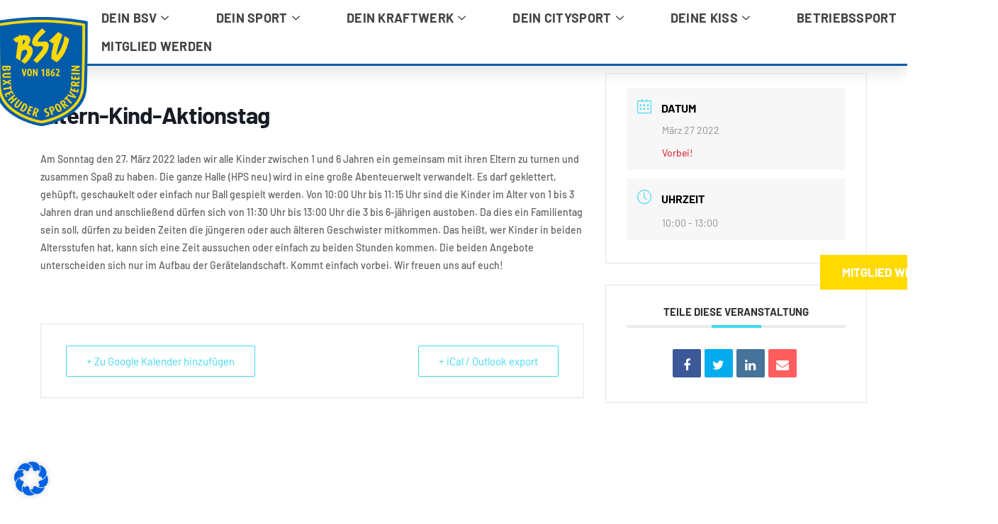

--- FILE ---
content_type: text/html; charset=UTF-8
request_url: https://bsv-buxtehude.de/events/eltern-kind-aktionstag/
body_size: 30064
content:
<!doctype html>
<html lang="de">
<head>
	<meta charset="UTF-8">
	<meta name="viewport" content="width=device-width, initial-scale=1">
	<link rel="profile" href="https://gmpg.org/xfn/11">
	<title>Eltern-Kind-Aktionstag &#8211; Buxtehuder SV</title>
<meta name='robots' content='max-image-preview:large' />
	<style>img:is([sizes="auto" i], [sizes^="auto," i]) { contain-intrinsic-size: 3000px 1500px }</style>
	<link rel="alternate" type="application/rss+xml" title="Buxtehuder SV &raquo; Feed" href="https://bsv-buxtehude.de/feed/" />
		<!-- This site uses the Google Analytics by MonsterInsights plugin v9.7.0 - Using Analytics tracking - https://www.monsterinsights.com/ -->
							<script src="//www.googletagmanager.com/gtag/js?id=G-KF4EM9HWPM"  data-cfasync="false" data-wpfc-render="false" async></script>
			<script data-cfasync="false" data-wpfc-render="false">
				var mi_version = '9.7.0';
				var mi_track_user = true;
				var mi_no_track_reason = '';
								var MonsterInsightsDefaultLocations = {"page_location":"https:\/\/bsv-buxtehude.de\/events\/eltern-kind-aktionstag\/"};
								if ( typeof MonsterInsightsPrivacyGuardFilter === 'function' ) {
					var MonsterInsightsLocations = (typeof MonsterInsightsExcludeQuery === 'object') ? MonsterInsightsPrivacyGuardFilter( MonsterInsightsExcludeQuery ) : MonsterInsightsPrivacyGuardFilter( MonsterInsightsDefaultLocations );
				} else {
					var MonsterInsightsLocations = (typeof MonsterInsightsExcludeQuery === 'object') ? MonsterInsightsExcludeQuery : MonsterInsightsDefaultLocations;
				}

								var disableStrs = [
										'ga-disable-G-KF4EM9HWPM',
									];

				/* Function to detect opted out users */
				function __gtagTrackerIsOptedOut() {
					for (var index = 0; index < disableStrs.length; index++) {
						if (document.cookie.indexOf(disableStrs[index] + '=true') > -1) {
							return true;
						}
					}

					return false;
				}

				/* Disable tracking if the opt-out cookie exists. */
				if (__gtagTrackerIsOptedOut()) {
					for (var index = 0; index < disableStrs.length; index++) {
						window[disableStrs[index]] = true;
					}
				}

				/* Opt-out function */
				function __gtagTrackerOptout() {
					for (var index = 0; index < disableStrs.length; index++) {
						document.cookie = disableStrs[index] + '=true; expires=Thu, 31 Dec 2099 23:59:59 UTC; path=/';
						window[disableStrs[index]] = true;
					}
				}

				if ('undefined' === typeof gaOptout) {
					function gaOptout() {
						__gtagTrackerOptout();
					}
				}
								window.dataLayer = window.dataLayer || [];

				window.MonsterInsightsDualTracker = {
					helpers: {},
					trackers: {},
				};
				if (mi_track_user) {
					function __gtagDataLayer() {
						dataLayer.push(arguments);
					}

					function __gtagTracker(type, name, parameters) {
						if (!parameters) {
							parameters = {};
						}

						if (parameters.send_to) {
							__gtagDataLayer.apply(null, arguments);
							return;
						}

						if (type === 'event') {
														parameters.send_to = monsterinsights_frontend.v4_id;
							var hookName = name;
							if (typeof parameters['event_category'] !== 'undefined') {
								hookName = parameters['event_category'] + ':' + name;
							}

							if (typeof MonsterInsightsDualTracker.trackers[hookName] !== 'undefined') {
								MonsterInsightsDualTracker.trackers[hookName](parameters);
							} else {
								__gtagDataLayer('event', name, parameters);
							}
							
						} else {
							__gtagDataLayer.apply(null, arguments);
						}
					}

					__gtagTracker('js', new Date());
					__gtagTracker('set', {
						'developer_id.dZGIzZG': true,
											});
					if ( MonsterInsightsLocations.page_location ) {
						__gtagTracker('set', MonsterInsightsLocations);
					}
										__gtagTracker('config', 'G-KF4EM9HWPM', {"forceSSL":"true","link_attribution":"true"} );
										window.gtag = __gtagTracker;										(function () {
						/* https://developers.google.com/analytics/devguides/collection/analyticsjs/ */
						/* ga and __gaTracker compatibility shim. */
						var noopfn = function () {
							return null;
						};
						var newtracker = function () {
							return new Tracker();
						};
						var Tracker = function () {
							return null;
						};
						var p = Tracker.prototype;
						p.get = noopfn;
						p.set = noopfn;
						p.send = function () {
							var args = Array.prototype.slice.call(arguments);
							args.unshift('send');
							__gaTracker.apply(null, args);
						};
						var __gaTracker = function () {
							var len = arguments.length;
							if (len === 0) {
								return;
							}
							var f = arguments[len - 1];
							if (typeof f !== 'object' || f === null || typeof f.hitCallback !== 'function') {
								if ('send' === arguments[0]) {
									var hitConverted, hitObject = false, action;
									if ('event' === arguments[1]) {
										if ('undefined' !== typeof arguments[3]) {
											hitObject = {
												'eventAction': arguments[3],
												'eventCategory': arguments[2],
												'eventLabel': arguments[4],
												'value': arguments[5] ? arguments[5] : 1,
											}
										}
									}
									if ('pageview' === arguments[1]) {
										if ('undefined' !== typeof arguments[2]) {
											hitObject = {
												'eventAction': 'page_view',
												'page_path': arguments[2],
											}
										}
									}
									if (typeof arguments[2] === 'object') {
										hitObject = arguments[2];
									}
									if (typeof arguments[5] === 'object') {
										Object.assign(hitObject, arguments[5]);
									}
									if ('undefined' !== typeof arguments[1].hitType) {
										hitObject = arguments[1];
										if ('pageview' === hitObject.hitType) {
											hitObject.eventAction = 'page_view';
										}
									}
									if (hitObject) {
										action = 'timing' === arguments[1].hitType ? 'timing_complete' : hitObject.eventAction;
										hitConverted = mapArgs(hitObject);
										__gtagTracker('event', action, hitConverted);
									}
								}
								return;
							}

							function mapArgs(args) {
								var arg, hit = {};
								var gaMap = {
									'eventCategory': 'event_category',
									'eventAction': 'event_action',
									'eventLabel': 'event_label',
									'eventValue': 'event_value',
									'nonInteraction': 'non_interaction',
									'timingCategory': 'event_category',
									'timingVar': 'name',
									'timingValue': 'value',
									'timingLabel': 'event_label',
									'page': 'page_path',
									'location': 'page_location',
									'title': 'page_title',
									'referrer' : 'page_referrer',
								};
								for (arg in args) {
																		if (!(!args.hasOwnProperty(arg) || !gaMap.hasOwnProperty(arg))) {
										hit[gaMap[arg]] = args[arg];
									} else {
										hit[arg] = args[arg];
									}
								}
								return hit;
							}

							try {
								f.hitCallback();
							} catch (ex) {
							}
						};
						__gaTracker.create = newtracker;
						__gaTracker.getByName = newtracker;
						__gaTracker.getAll = function () {
							return [];
						};
						__gaTracker.remove = noopfn;
						__gaTracker.loaded = true;
						window['__gaTracker'] = __gaTracker;
					})();
									} else {
										console.log("");
					(function () {
						function __gtagTracker() {
							return null;
						}

						window['__gtagTracker'] = __gtagTracker;
						window['gtag'] = __gtagTracker;
					})();
									}
			</script>
			
							<!-- / Google Analytics by MonsterInsights -->
		<script>
window._wpemojiSettings = {"baseUrl":"https:\/\/s.w.org\/images\/core\/emoji\/16.0.1\/72x72\/","ext":".png","svgUrl":"https:\/\/s.w.org\/images\/core\/emoji\/16.0.1\/svg\/","svgExt":".svg","source":{"concatemoji":"https:\/\/bsv-buxtehude.de\/wp-includes\/js\/wp-emoji-release.min.js?ver=6.8.3"}};
/*! This file is auto-generated */
!function(s,n){var o,i,e;function c(e){try{var t={supportTests:e,timestamp:(new Date).valueOf()};sessionStorage.setItem(o,JSON.stringify(t))}catch(e){}}function p(e,t,n){e.clearRect(0,0,e.canvas.width,e.canvas.height),e.fillText(t,0,0);var t=new Uint32Array(e.getImageData(0,0,e.canvas.width,e.canvas.height).data),a=(e.clearRect(0,0,e.canvas.width,e.canvas.height),e.fillText(n,0,0),new Uint32Array(e.getImageData(0,0,e.canvas.width,e.canvas.height).data));return t.every(function(e,t){return e===a[t]})}function u(e,t){e.clearRect(0,0,e.canvas.width,e.canvas.height),e.fillText(t,0,0);for(var n=e.getImageData(16,16,1,1),a=0;a<n.data.length;a++)if(0!==n.data[a])return!1;return!0}function f(e,t,n,a){switch(t){case"flag":return n(e,"\ud83c\udff3\ufe0f\u200d\u26a7\ufe0f","\ud83c\udff3\ufe0f\u200b\u26a7\ufe0f")?!1:!n(e,"\ud83c\udde8\ud83c\uddf6","\ud83c\udde8\u200b\ud83c\uddf6")&&!n(e,"\ud83c\udff4\udb40\udc67\udb40\udc62\udb40\udc65\udb40\udc6e\udb40\udc67\udb40\udc7f","\ud83c\udff4\u200b\udb40\udc67\u200b\udb40\udc62\u200b\udb40\udc65\u200b\udb40\udc6e\u200b\udb40\udc67\u200b\udb40\udc7f");case"emoji":return!a(e,"\ud83e\udedf")}return!1}function g(e,t,n,a){var r="undefined"!=typeof WorkerGlobalScope&&self instanceof WorkerGlobalScope?new OffscreenCanvas(300,150):s.createElement("canvas"),o=r.getContext("2d",{willReadFrequently:!0}),i=(o.textBaseline="top",o.font="600 32px Arial",{});return e.forEach(function(e){i[e]=t(o,e,n,a)}),i}function t(e){var t=s.createElement("script");t.src=e,t.defer=!0,s.head.appendChild(t)}"undefined"!=typeof Promise&&(o="wpEmojiSettingsSupports",i=["flag","emoji"],n.supports={everything:!0,everythingExceptFlag:!0},e=new Promise(function(e){s.addEventListener("DOMContentLoaded",e,{once:!0})}),new Promise(function(t){var n=function(){try{var e=JSON.parse(sessionStorage.getItem(o));if("object"==typeof e&&"number"==typeof e.timestamp&&(new Date).valueOf()<e.timestamp+604800&&"object"==typeof e.supportTests)return e.supportTests}catch(e){}return null}();if(!n){if("undefined"!=typeof Worker&&"undefined"!=typeof OffscreenCanvas&&"undefined"!=typeof URL&&URL.createObjectURL&&"undefined"!=typeof Blob)try{var e="postMessage("+g.toString()+"("+[JSON.stringify(i),f.toString(),p.toString(),u.toString()].join(",")+"));",a=new Blob([e],{type:"text/javascript"}),r=new Worker(URL.createObjectURL(a),{name:"wpTestEmojiSupports"});return void(r.onmessage=function(e){c(n=e.data),r.terminate(),t(n)})}catch(e){}c(n=g(i,f,p,u))}t(n)}).then(function(e){for(var t in e)n.supports[t]=e[t],n.supports.everything=n.supports.everything&&n.supports[t],"flag"!==t&&(n.supports.everythingExceptFlag=n.supports.everythingExceptFlag&&n.supports[t]);n.supports.everythingExceptFlag=n.supports.everythingExceptFlag&&!n.supports.flag,n.DOMReady=!1,n.readyCallback=function(){n.DOMReady=!0}}).then(function(){return e}).then(function(){var e;n.supports.everything||(n.readyCallback(),(e=n.source||{}).concatemoji?t(e.concatemoji):e.wpemoji&&e.twemoji&&(t(e.twemoji),t(e.wpemoji)))}))}((window,document),window._wpemojiSettings);
</script>
<link rel='stylesheet' id='n2go-styles-css' href='https://bsv-buxtehude.de/wp-content/plugins/newsletter2go/widget/styles.css?ver=6.8.3' media='all' />
<link rel='stylesheet' id='mec-select2-style-css' href='https://bsv-buxtehude.de/wp-content/plugins/modern-events-calendar-lite/assets/packages/select2/select2.min.css?ver=6.5.5' media='all' />
<link rel='stylesheet' id='mec-font-icons-css' href='https://bsv-buxtehude.de/wp-content/plugins/modern-events-calendar-lite/assets/css/iconfonts.css?ver=6.8.3' media='all' />
<link rel='stylesheet' id='mec-frontend-style-css' href='https://bsv-buxtehude.de/wp-content/plugins/modern-events-calendar-lite/assets/css/frontend.min.css?ver=6.5.5' media='all' />
<link rel='stylesheet' id='mec-tooltip-style-css' href='https://bsv-buxtehude.de/wp-content/plugins/modern-events-calendar-lite/assets/packages/tooltip/tooltip.css?ver=6.8.3' media='all' />
<link rel='stylesheet' id='mec-tooltip-shadow-style-css' href='https://bsv-buxtehude.de/wp-content/plugins/modern-events-calendar-lite/assets/packages/tooltip/tooltipster-sideTip-shadow.min.css?ver=6.8.3' media='all' />
<link rel='stylesheet' id='featherlight-css' href='https://bsv-buxtehude.de/wp-content/plugins/modern-events-calendar-lite/assets/packages/featherlight/featherlight.css?ver=6.8.3' media='all' />
<link rel='stylesheet' id='mec-lity-style-css' href='https://bsv-buxtehude.de/wp-content/plugins/modern-events-calendar-lite/assets/packages/lity/lity.min.css?ver=6.8.3' media='all' />
<link rel='stylesheet' id='mec-general-calendar-style-css' href='https://bsv-buxtehude.de/wp-content/plugins/modern-events-calendar-lite/assets/css/mec-general-calendar.css?ver=6.8.3' media='all' />
<style id='wp-emoji-styles-inline-css'>

	img.wp-smiley, img.emoji {
		display: inline !important;
		border: none !important;
		box-shadow: none !important;
		height: 1em !important;
		width: 1em !important;
		margin: 0 0.07em !important;
		vertical-align: -0.1em !important;
		background: none !important;
		padding: 0 !important;
	}
</style>
<link rel='stylesheet' id='wp-block-library-css' href='https://bsv-buxtehude.de/wp-includes/css/dist/block-library/style.min.css?ver=6.8.3' media='all' />
<style id='global-styles-inline-css'>
:root{--wp--preset--aspect-ratio--square: 1;--wp--preset--aspect-ratio--4-3: 4/3;--wp--preset--aspect-ratio--3-4: 3/4;--wp--preset--aspect-ratio--3-2: 3/2;--wp--preset--aspect-ratio--2-3: 2/3;--wp--preset--aspect-ratio--16-9: 16/9;--wp--preset--aspect-ratio--9-16: 9/16;--wp--preset--color--black: #000000;--wp--preset--color--cyan-bluish-gray: #abb8c3;--wp--preset--color--white: #ffffff;--wp--preset--color--pale-pink: #f78da7;--wp--preset--color--vivid-red: #cf2e2e;--wp--preset--color--luminous-vivid-orange: #ff6900;--wp--preset--color--luminous-vivid-amber: #fcb900;--wp--preset--color--light-green-cyan: #7bdcb5;--wp--preset--color--vivid-green-cyan: #00d084;--wp--preset--color--pale-cyan-blue: #8ed1fc;--wp--preset--color--vivid-cyan-blue: #0693e3;--wp--preset--color--vivid-purple: #9b51e0;--wp--preset--gradient--vivid-cyan-blue-to-vivid-purple: linear-gradient(135deg,rgba(6,147,227,1) 0%,rgb(155,81,224) 100%);--wp--preset--gradient--light-green-cyan-to-vivid-green-cyan: linear-gradient(135deg,rgb(122,220,180) 0%,rgb(0,208,130) 100%);--wp--preset--gradient--luminous-vivid-amber-to-luminous-vivid-orange: linear-gradient(135deg,rgba(252,185,0,1) 0%,rgba(255,105,0,1) 100%);--wp--preset--gradient--luminous-vivid-orange-to-vivid-red: linear-gradient(135deg,rgba(255,105,0,1) 0%,rgb(207,46,46) 100%);--wp--preset--gradient--very-light-gray-to-cyan-bluish-gray: linear-gradient(135deg,rgb(238,238,238) 0%,rgb(169,184,195) 100%);--wp--preset--gradient--cool-to-warm-spectrum: linear-gradient(135deg,rgb(74,234,220) 0%,rgb(151,120,209) 20%,rgb(207,42,186) 40%,rgb(238,44,130) 60%,rgb(251,105,98) 80%,rgb(254,248,76) 100%);--wp--preset--gradient--blush-light-purple: linear-gradient(135deg,rgb(255,206,236) 0%,rgb(152,150,240) 100%);--wp--preset--gradient--blush-bordeaux: linear-gradient(135deg,rgb(254,205,165) 0%,rgb(254,45,45) 50%,rgb(107,0,62) 100%);--wp--preset--gradient--luminous-dusk: linear-gradient(135deg,rgb(255,203,112) 0%,rgb(199,81,192) 50%,rgb(65,88,208) 100%);--wp--preset--gradient--pale-ocean: linear-gradient(135deg,rgb(255,245,203) 0%,rgb(182,227,212) 50%,rgb(51,167,181) 100%);--wp--preset--gradient--electric-grass: linear-gradient(135deg,rgb(202,248,128) 0%,rgb(113,206,126) 100%);--wp--preset--gradient--midnight: linear-gradient(135deg,rgb(2,3,129) 0%,rgb(40,116,252) 100%);--wp--preset--font-size--small: 13px;--wp--preset--font-size--medium: 20px;--wp--preset--font-size--large: 36px;--wp--preset--font-size--x-large: 42px;--wp--preset--spacing--20: 0.44rem;--wp--preset--spacing--30: 0.67rem;--wp--preset--spacing--40: 1rem;--wp--preset--spacing--50: 1.5rem;--wp--preset--spacing--60: 2.25rem;--wp--preset--spacing--70: 3.38rem;--wp--preset--spacing--80: 5.06rem;--wp--preset--shadow--natural: 6px 6px 9px rgba(0, 0, 0, 0.2);--wp--preset--shadow--deep: 12px 12px 50px rgba(0, 0, 0, 0.4);--wp--preset--shadow--sharp: 6px 6px 0px rgba(0, 0, 0, 0.2);--wp--preset--shadow--outlined: 6px 6px 0px -3px rgba(255, 255, 255, 1), 6px 6px rgba(0, 0, 0, 1);--wp--preset--shadow--crisp: 6px 6px 0px rgba(0, 0, 0, 1);}:root { --wp--style--global--content-size: 800px;--wp--style--global--wide-size: 1200px; }:where(body) { margin: 0; }.wp-site-blocks > .alignleft { float: left; margin-right: 2em; }.wp-site-blocks > .alignright { float: right; margin-left: 2em; }.wp-site-blocks > .aligncenter { justify-content: center; margin-left: auto; margin-right: auto; }:where(.wp-site-blocks) > * { margin-block-start: 24px; margin-block-end: 0; }:where(.wp-site-blocks) > :first-child { margin-block-start: 0; }:where(.wp-site-blocks) > :last-child { margin-block-end: 0; }:root { --wp--style--block-gap: 24px; }:root :where(.is-layout-flow) > :first-child{margin-block-start: 0;}:root :where(.is-layout-flow) > :last-child{margin-block-end: 0;}:root :where(.is-layout-flow) > *{margin-block-start: 24px;margin-block-end: 0;}:root :where(.is-layout-constrained) > :first-child{margin-block-start: 0;}:root :where(.is-layout-constrained) > :last-child{margin-block-end: 0;}:root :where(.is-layout-constrained) > *{margin-block-start: 24px;margin-block-end: 0;}:root :where(.is-layout-flex){gap: 24px;}:root :where(.is-layout-grid){gap: 24px;}.is-layout-flow > .alignleft{float: left;margin-inline-start: 0;margin-inline-end: 2em;}.is-layout-flow > .alignright{float: right;margin-inline-start: 2em;margin-inline-end: 0;}.is-layout-flow > .aligncenter{margin-left: auto !important;margin-right: auto !important;}.is-layout-constrained > .alignleft{float: left;margin-inline-start: 0;margin-inline-end: 2em;}.is-layout-constrained > .alignright{float: right;margin-inline-start: 2em;margin-inline-end: 0;}.is-layout-constrained > .aligncenter{margin-left: auto !important;margin-right: auto !important;}.is-layout-constrained > :where(:not(.alignleft):not(.alignright):not(.alignfull)){max-width: var(--wp--style--global--content-size);margin-left: auto !important;margin-right: auto !important;}.is-layout-constrained > .alignwide{max-width: var(--wp--style--global--wide-size);}body .is-layout-flex{display: flex;}.is-layout-flex{flex-wrap: wrap;align-items: center;}.is-layout-flex > :is(*, div){margin: 0;}body .is-layout-grid{display: grid;}.is-layout-grid > :is(*, div){margin: 0;}body{padding-top: 0px;padding-right: 0px;padding-bottom: 0px;padding-left: 0px;}a:where(:not(.wp-element-button)){text-decoration: underline;}:root :where(.wp-element-button, .wp-block-button__link){background-color: #32373c;border-width: 0;color: #fff;font-family: inherit;font-size: inherit;line-height: inherit;padding: calc(0.667em + 2px) calc(1.333em + 2px);text-decoration: none;}.has-black-color{color: var(--wp--preset--color--black) !important;}.has-cyan-bluish-gray-color{color: var(--wp--preset--color--cyan-bluish-gray) !important;}.has-white-color{color: var(--wp--preset--color--white) !important;}.has-pale-pink-color{color: var(--wp--preset--color--pale-pink) !important;}.has-vivid-red-color{color: var(--wp--preset--color--vivid-red) !important;}.has-luminous-vivid-orange-color{color: var(--wp--preset--color--luminous-vivid-orange) !important;}.has-luminous-vivid-amber-color{color: var(--wp--preset--color--luminous-vivid-amber) !important;}.has-light-green-cyan-color{color: var(--wp--preset--color--light-green-cyan) !important;}.has-vivid-green-cyan-color{color: var(--wp--preset--color--vivid-green-cyan) !important;}.has-pale-cyan-blue-color{color: var(--wp--preset--color--pale-cyan-blue) !important;}.has-vivid-cyan-blue-color{color: var(--wp--preset--color--vivid-cyan-blue) !important;}.has-vivid-purple-color{color: var(--wp--preset--color--vivid-purple) !important;}.has-black-background-color{background-color: var(--wp--preset--color--black) !important;}.has-cyan-bluish-gray-background-color{background-color: var(--wp--preset--color--cyan-bluish-gray) !important;}.has-white-background-color{background-color: var(--wp--preset--color--white) !important;}.has-pale-pink-background-color{background-color: var(--wp--preset--color--pale-pink) !important;}.has-vivid-red-background-color{background-color: var(--wp--preset--color--vivid-red) !important;}.has-luminous-vivid-orange-background-color{background-color: var(--wp--preset--color--luminous-vivid-orange) !important;}.has-luminous-vivid-amber-background-color{background-color: var(--wp--preset--color--luminous-vivid-amber) !important;}.has-light-green-cyan-background-color{background-color: var(--wp--preset--color--light-green-cyan) !important;}.has-vivid-green-cyan-background-color{background-color: var(--wp--preset--color--vivid-green-cyan) !important;}.has-pale-cyan-blue-background-color{background-color: var(--wp--preset--color--pale-cyan-blue) !important;}.has-vivid-cyan-blue-background-color{background-color: var(--wp--preset--color--vivid-cyan-blue) !important;}.has-vivid-purple-background-color{background-color: var(--wp--preset--color--vivid-purple) !important;}.has-black-border-color{border-color: var(--wp--preset--color--black) !important;}.has-cyan-bluish-gray-border-color{border-color: var(--wp--preset--color--cyan-bluish-gray) !important;}.has-white-border-color{border-color: var(--wp--preset--color--white) !important;}.has-pale-pink-border-color{border-color: var(--wp--preset--color--pale-pink) !important;}.has-vivid-red-border-color{border-color: var(--wp--preset--color--vivid-red) !important;}.has-luminous-vivid-orange-border-color{border-color: var(--wp--preset--color--luminous-vivid-orange) !important;}.has-luminous-vivid-amber-border-color{border-color: var(--wp--preset--color--luminous-vivid-amber) !important;}.has-light-green-cyan-border-color{border-color: var(--wp--preset--color--light-green-cyan) !important;}.has-vivid-green-cyan-border-color{border-color: var(--wp--preset--color--vivid-green-cyan) !important;}.has-pale-cyan-blue-border-color{border-color: var(--wp--preset--color--pale-cyan-blue) !important;}.has-vivid-cyan-blue-border-color{border-color: var(--wp--preset--color--vivid-cyan-blue) !important;}.has-vivid-purple-border-color{border-color: var(--wp--preset--color--vivid-purple) !important;}.has-vivid-cyan-blue-to-vivid-purple-gradient-background{background: var(--wp--preset--gradient--vivid-cyan-blue-to-vivid-purple) !important;}.has-light-green-cyan-to-vivid-green-cyan-gradient-background{background: var(--wp--preset--gradient--light-green-cyan-to-vivid-green-cyan) !important;}.has-luminous-vivid-amber-to-luminous-vivid-orange-gradient-background{background: var(--wp--preset--gradient--luminous-vivid-amber-to-luminous-vivid-orange) !important;}.has-luminous-vivid-orange-to-vivid-red-gradient-background{background: var(--wp--preset--gradient--luminous-vivid-orange-to-vivid-red) !important;}.has-very-light-gray-to-cyan-bluish-gray-gradient-background{background: var(--wp--preset--gradient--very-light-gray-to-cyan-bluish-gray) !important;}.has-cool-to-warm-spectrum-gradient-background{background: var(--wp--preset--gradient--cool-to-warm-spectrum) !important;}.has-blush-light-purple-gradient-background{background: var(--wp--preset--gradient--blush-light-purple) !important;}.has-blush-bordeaux-gradient-background{background: var(--wp--preset--gradient--blush-bordeaux) !important;}.has-luminous-dusk-gradient-background{background: var(--wp--preset--gradient--luminous-dusk) !important;}.has-pale-ocean-gradient-background{background: var(--wp--preset--gradient--pale-ocean) !important;}.has-electric-grass-gradient-background{background: var(--wp--preset--gradient--electric-grass) !important;}.has-midnight-gradient-background{background: var(--wp--preset--gradient--midnight) !important;}.has-small-font-size{font-size: var(--wp--preset--font-size--small) !important;}.has-medium-font-size{font-size: var(--wp--preset--font-size--medium) !important;}.has-large-font-size{font-size: var(--wp--preset--font-size--large) !important;}.has-x-large-font-size{font-size: var(--wp--preset--font-size--x-large) !important;}
:root :where(.wp-block-pullquote){font-size: 1.5em;line-height: 1.6;}
</style>
<link rel='stylesheet' id='leaflet_style-css' href='https://bsv-buxtehude.de/wp-content/plugins/gpx-viewer/css/leaflet.css' media='' />
<link rel='stylesheet' id='leaflet_style_scalebar-css' href='https://bsv-buxtehude.de/wp-content/plugins/gpx-viewer/css/leaflet-betterscale.css' media='' />
<link rel='stylesheet' id='gpxv_style-css' href='https://bsv-buxtehude.de/wp-content/plugins/gpx-viewer/css/gpxViewer.css' media='' />
<link rel='stylesheet' id='dashicons-css' href='https://bsv-buxtehude.de/wp-includes/css/dashicons.min.css?ver=6.8.3' media='all' />
<link rel='stylesheet' id='swpm.common-css' href='https://bsv-buxtehude.de/wp-content/plugins/simple-membership/css/swpm.common.css?ver=4.6.5' media='all' />
<link rel='stylesheet' id='wpmp_kurse-dt-css-css' href='https://bsv-buxtehude.de/wp-content/plugins/wpmp-kurse/gui/datatables.min.css?ver=6.8.3' media='all' />
<link rel='stylesheet' id='wpmp_kurse-css-css' href='https://bsv-buxtehude.de/wp-content/plugins/wpmp-kurse/gui/wp-style.css?ver=6.8.3' media='all' />
<link rel='stylesheet' id='hello-elementor-css' href='https://bsv-buxtehude.de/wp-content/themes/hello-elementor/assets/css/reset.css?ver=3.4.4' media='all' />
<link rel='stylesheet' id='hello-elementor-theme-style-css' href='https://bsv-buxtehude.de/wp-content/themes/hello-elementor/assets/css/theme.css?ver=3.4.4' media='all' />
<link rel='stylesheet' id='hello-elementor-header-footer-css' href='https://bsv-buxtehude.de/wp-content/themes/hello-elementor/assets/css/header-footer.css?ver=3.4.4' media='all' />
<link rel='stylesheet' id='elementor-frontend-css' href='https://bsv-buxtehude.de/wp-content/plugins/elementor/assets/css/frontend.min.css?ver=3.31.2' media='all' />
<link rel='stylesheet' id='widget-image-css' href='https://bsv-buxtehude.de/wp-content/plugins/elementor/assets/css/widget-image.min.css?ver=3.31.2' media='all' />
<link rel='stylesheet' id='e-sticky-css' href='https://bsv-buxtehude.de/wp-content/plugins/elementor-pro/assets/css/modules/sticky.min.css?ver=3.31.2' media='all' />
<link rel='stylesheet' id='widget-heading-css' href='https://bsv-buxtehude.de/wp-content/plugins/elementor/assets/css/widget-heading.min.css?ver=3.31.2' media='all' />
<link rel='stylesheet' id='widget-icon-list-css' href='https://bsv-buxtehude.de/wp-content/plugins/elementor/assets/css/widget-icon-list.min.css?ver=3.31.2' media='all' />
<link rel='stylesheet' id='e-animation-fadeIn-css' href='https://bsv-buxtehude.de/wp-content/plugins/elementor/assets/lib/animations/styles/fadeIn.min.css?ver=3.31.2' media='all' />
<link rel='stylesheet' id='widget-social-icons-css' href='https://bsv-buxtehude.de/wp-content/plugins/elementor/assets/css/widget-social-icons.min.css?ver=3.31.2' media='all' />
<link rel='stylesheet' id='e-apple-webkit-css' href='https://bsv-buxtehude.de/wp-content/plugins/elementor/assets/css/conditionals/apple-webkit.min.css?ver=3.31.2' media='all' />
<link rel='stylesheet' id='e-shapes-css' href='https://bsv-buxtehude.de/wp-content/plugins/elementor/assets/css/conditionals/shapes.min.css?ver=3.31.2' media='all' />
<link rel='stylesheet' id='e-animation-slideInRight-css' href='https://bsv-buxtehude.de/wp-content/plugins/elementor/assets/lib/animations/styles/slideInRight.min.css?ver=3.31.2' media='all' />
<link rel='stylesheet' id='e-popup-css' href='https://bsv-buxtehude.de/wp-content/plugins/elementor-pro/assets/css/conditionals/popup.min.css?ver=3.31.2' media='all' />
<link rel='stylesheet' id='elementor-icons-css' href='https://bsv-buxtehude.de/wp-content/plugins/elementor/assets/lib/eicons/css/elementor-icons.min.css?ver=5.43.0' media='all' />
<link rel='stylesheet' id='elementor-post-8-css' href='https://bsv-buxtehude.de/wp-content/uploads/elementor/css/post-8.css?ver=1768461537' media='all' />
<link rel='stylesheet' id='she-header-style-css' href='https://bsv-buxtehude.de/wp-content/plugins/sticky-header-effects-for-elementor/assets/css/she-header-style.css?ver=2.1.0' media='all' />
<link rel='stylesheet' id='elementor-post-24-css' href='https://bsv-buxtehude.de/wp-content/uploads/elementor/css/post-24.css?ver=1768461537' media='all' />
<link rel='stylesheet' id='elementor-post-198-css' href='https://bsv-buxtehude.de/wp-content/uploads/elementor/css/post-198.css?ver=1768461537' media='all' />
<link rel='stylesheet' id='elementor-post-177-css' href='https://bsv-buxtehude.de/wp-content/uploads/elementor/css/post-177.css?ver=1768461537' media='all' />
<link rel='stylesheet' id='elementskit-parallax-style-css' href='https://bsv-buxtehude.de/wp-content/plugins/elementskit/modules/parallax/assets/css/style.css?ver=2.6.7' media='all' />
<link rel='stylesheet' id='borlabs-cookie-css' href='https://bsv-buxtehude.de/wp-content/cache/borlabs-cookie/borlabs-cookie_1_de.css?ver=2.2.65-6' media='all' />
<link rel='stylesheet' id='ekit-widget-styles-css' href='https://bsv-buxtehude.de/wp-content/plugins/elementskit-lite/widgets/init/assets/css/widget-styles.css?ver=3.6.1' media='all' />
<link rel='stylesheet' id='ekit-widget-styles-pro-css' href='https://bsv-buxtehude.de/wp-content/plugins/elementskit/widgets/init/assets/css/widget-styles-pro.css?ver=2.6.7' media='all' />
<link rel='stylesheet' id='ekit-responsive-css' href='https://bsv-buxtehude.de/wp-content/plugins/elementskit-lite/widgets/init/assets/css/responsive.css?ver=3.6.1' media='all' />
<link rel='stylesheet' id='elementor-icons-ekiticons-css' href='https://bsv-buxtehude.de/wp-content/plugins/elementskit-lite/modules/elementskit-icon-pack/assets/css/ekiticons.css?ver=3.6.1' media='all' />
<link rel='stylesheet' id='elementor-icons-shared-0-css' href='https://bsv-buxtehude.de/wp-content/plugins/elementor/assets/lib/font-awesome/css/fontawesome.min.css?ver=5.15.3' media='all' />
<link rel='stylesheet' id='elementor-icons-fa-solid-css' href='https://bsv-buxtehude.de/wp-content/plugins/elementor/assets/lib/font-awesome/css/solid.min.css?ver=5.15.3' media='all' />
<link rel='stylesheet' id='elementor-icons-fa-brands-css' href='https://bsv-buxtehude.de/wp-content/plugins/elementor/assets/lib/font-awesome/css/brands.min.css?ver=5.15.3' media='all' />
<link rel='stylesheet' id='elementor-icons-fa-regular-css' href='https://bsv-buxtehude.de/wp-content/plugins/elementor/assets/lib/font-awesome/css/regular.min.css?ver=5.15.3' media='all' />
<script src="https://bsv-buxtehude.de/wp-includes/js/jquery/jquery.min.js?ver=3.7.1" id="jquery-core-js"></script>
<script src="https://bsv-buxtehude.de/wp-includes/js/jquery/jquery-migrate.min.js?ver=3.4.1" id="jquery-migrate-js"></script>
<script src="https://bsv-buxtehude.de/wp-content/plugins/modern-events-calendar-lite/assets/js/mec-general-calendar.js?ver=6.5.5" id="mec-general-calendar-script-js"></script>
<script id="mec-frontend-script-js-extra">
var mecdata = {"day":"Tag","days":"Tage","hour":"Stunde","hours":"Stunden","minute":"Minute","minutes":"Minuten","second":"Sekunde","seconds":"Sekunden","elementor_edit_mode":"no","recapcha_key":"","ajax_url":"https:\/\/bsv-buxtehude.de\/wp-admin\/admin-ajax.php","fes_nonce":"826f2e3b5a","current_year":"2026","current_month":"01","datepicker_format":"yy-mm-dd"};
</script>
<script src="https://bsv-buxtehude.de/wp-content/plugins/modern-events-calendar-lite/assets/js/frontend.js?ver=6.5.5" id="mec-frontend-script-js"></script>
<script src="https://bsv-buxtehude.de/wp-content/plugins/modern-events-calendar-lite/assets/js/events.js?ver=6.5.5" id="mec-events-script-js"></script>
<script src="https://bsv-buxtehude.de/wp-content/plugins/google-analytics-for-wordpress/assets/js/frontend-gtag.min.js?ver=9.7.0" id="monsterinsights-frontend-script-js" async data-wp-strategy="async"></script>
<script data-cfasync="false" data-wpfc-render="false" id='monsterinsights-frontend-script-js-extra'>var monsterinsights_frontend = {"js_events_tracking":"true","download_extensions":"doc,pdf,ppt,zip,xls,docx,pptx,xlsx","inbound_paths":"[{\"path\":\"\\\/go\\\/\",\"label\":\"affiliate\"},{\"path\":\"\\\/recommend\\\/\",\"label\":\"affiliate\"}]","home_url":"https:\/\/bsv-buxtehude.de","hash_tracking":"false","v4_id":"G-KF4EM9HWPM"};</script>
<script src="https://bsv-buxtehude.de/wp-content/plugins/wpmp-multiforms-bsv-kth-mitgliederanmeldung//wpmp-mf-bsv-kth.js?ver=6.8.3" id="wpmp-mf-bsv-kth-js"></script>
<script src="https://bsv-buxtehude.de/wp-content/plugins/sticky-header-effects-for-elementor/assets/js/she-header.js?ver=2.1.0" id="she-header-js"></script>
<script src="https://bsv-buxtehude.de/wp-content/plugins/elementskit/modules/parallax/assets/js/jarallax.js?ver=2.6.7" id="jarallax-js"></script>
<link rel="https://api.w.org/" href="https://bsv-buxtehude.de/wp-json/" /><link rel="alternate" title="JSON" type="application/json" href="https://bsv-buxtehude.de/wp-json/wp/v2/mec-events/41844" /><link rel="EditURI" type="application/rsd+xml" title="RSD" href="https://bsv-buxtehude.de/xmlrpc.php?rsd" />
<meta name="generator" content="WordPress 6.8.3" />
<link rel="canonical" href="https://bsv-buxtehude.de/events/eltern-kind-aktionstag/" />
<link rel='shortlink' href='https://bsv-buxtehude.de/?p=41844' />
<link rel="alternate" title="oEmbed (JSON)" type="application/json+oembed" href="https://bsv-buxtehude.de/wp-json/oembed/1.0/embed?url=https%3A%2F%2Fbsv-buxtehude.de%2Fevents%2Feltern-kind-aktionstag%2F" />
<link rel="alternate" title="oEmbed (XML)" type="text/xml+oembed" href="https://bsv-buxtehude.de/wp-json/oembed/1.0/embed?url=https%3A%2F%2Fbsv-buxtehude.de%2Fevents%2Feltern-kind-aktionstag%2F&#038;format=xml" />
<meta name="generator" content="Elementor 3.31.2; features: additional_custom_breakpoints, e_element_cache; settings: css_print_method-external, google_font-enabled, font_display-block">

			<script type="text/javascript">
				var elementskit_module_parallax_url = "https://bsv-buxtehude.de/wp-content/plugins/elementskit/modules/parallax/"
			</script>
					<style>
				.e-con.e-parent:nth-of-type(n+4):not(.e-lazyloaded):not(.e-no-lazyload),
				.e-con.e-parent:nth-of-type(n+4):not(.e-lazyloaded):not(.e-no-lazyload) * {
					background-image: none !important;
				}
				@media screen and (max-height: 1024px) {
					.e-con.e-parent:nth-of-type(n+3):not(.e-lazyloaded):not(.e-no-lazyload),
					.e-con.e-parent:nth-of-type(n+3):not(.e-lazyloaded):not(.e-no-lazyload) * {
						background-image: none !important;
					}
				}
				@media screen and (max-height: 640px) {
					.e-con.e-parent:nth-of-type(n+2):not(.e-lazyloaded):not(.e-no-lazyload),
					.e-con.e-parent:nth-of-type(n+2):not(.e-lazyloaded):not(.e-no-lazyload) * {
						background-image: none !important;
					}
				}
			</style>
			<link rel="icon" href="https://bsv-buxtehude.de/wp-content/uploads/2021/03/cropped-cropped-bsv-logo-32x32.png" sizes="32x32" />
<link rel="icon" href="https://bsv-buxtehude.de/wp-content/uploads/2021/03/cropped-cropped-bsv-logo-192x192.png" sizes="192x192" />
<link rel="apple-touch-icon" href="https://bsv-buxtehude.de/wp-content/uploads/2021/03/cropped-cropped-bsv-logo-180x180.png" />
<meta name="msapplication-TileImage" content="https://bsv-buxtehude.de/wp-content/uploads/2021/03/cropped-cropped-bsv-logo-270x270.png" />
		<style id="wp-custom-css">
			
#wpmp-arv-mitgliederlogin td{
	width:50%;
	padding-top: 5px;
	padding-bottom: 5px;
}
#wpmp-arv-mitgliederlogin th{
	padding-top: 5px;
	padding-bottom: 5px;
	font-weight: 600;
}
#wpmp-arv-mitgliederlogin h2{
padding-top: 2rem;
	margin-top: 2rem;
}
#wpmp-arv-mitgliederlogin h3{
	margin-top: 2rem;
}
#wpmp-arv-mitgliederlogin-notice{
border-style: solid;
margin: 5px;
padding: 10px;
border-color: green;
margin-top: 50px;
	margin-bottom: 10px;
}
#wpmp-arv-mitgliederlogin-notice-error{
border-style: solid;
margin: 5px;
padding: 10px;
border-color: red;
}

#wpmp-arv-mitgliederlogin-notice-anker {visibility: hidden; height: 0px !important; position: absolute; margin: -150px;}

#wpmp-arv-mitgliederlogin-teilnahmeliste-corona-anker {visibility: hidden; height: 0px !important; position: absolute; margin: -150px;}
		</style>
		</head>
<body class="wp-singular mec-events-template-default single single-mec-events postid-41844 wp-custom-logo wp-embed-responsive wp-theme-hello-elementor hello-elementor-default elementor-default elementor-kit-8">


<a class="skip-link screen-reader-text" href="#content">Zum Inhalt springen</a>

		<header data-elementor-type="header" data-elementor-id="24" class="elementor elementor-24 elementor-location-header" data-elementor-post-type="elementor_library">
					<section class="elementor-section elementor-top-section elementor-element elementor-element-54cfe079 elementor-section-height-min-height she-header-yes elementor-hidden-phone elementor-hidden-tablet elementor-section-boxed elementor-section-height-default elementor-section-items-middle" data-id="54cfe079" data-element_type="section" data-settings="{&quot;background_background&quot;:&quot;classic&quot;,&quot;sticky&quot;:&quot;top&quot;,&quot;transparent&quot;:&quot;yes&quot;,&quot;ekit_has_onepagescroll_dot&quot;:&quot;yes&quot;,&quot;sticky_on&quot;:[&quot;desktop&quot;,&quot;tablet&quot;,&quot;mobile&quot;],&quot;sticky_offset&quot;:0,&quot;sticky_effects_offset&quot;:0,&quot;sticky_anchor_link_offset&quot;:0,&quot;transparent_on&quot;:[&quot;desktop&quot;,&quot;tablet&quot;,&quot;mobile&quot;],&quot;scroll_distance&quot;:{&quot;unit&quot;:&quot;px&quot;,&quot;size&quot;:60,&quot;sizes&quot;:[]},&quot;scroll_distance_tablet&quot;:{&quot;unit&quot;:&quot;px&quot;,&quot;size&quot;:&quot;&quot;,&quot;sizes&quot;:[]},&quot;scroll_distance_mobile&quot;:{&quot;unit&quot;:&quot;px&quot;,&quot;size&quot;:&quot;&quot;,&quot;sizes&quot;:[]},&quot;she_offset_top&quot;:{&quot;unit&quot;:&quot;px&quot;,&quot;size&quot;:0,&quot;sizes&quot;:[]},&quot;she_offset_top_tablet&quot;:{&quot;unit&quot;:&quot;px&quot;,&quot;size&quot;:&quot;&quot;,&quot;sizes&quot;:[]},&quot;she_offset_top_mobile&quot;:{&quot;unit&quot;:&quot;px&quot;,&quot;size&quot;:&quot;&quot;,&quot;sizes&quot;:[]},&quot;she_width&quot;:{&quot;unit&quot;:&quot;%&quot;,&quot;size&quot;:100,&quot;sizes&quot;:[]},&quot;she_width_tablet&quot;:{&quot;unit&quot;:&quot;px&quot;,&quot;size&quot;:&quot;&quot;,&quot;sizes&quot;:[]},&quot;she_width_mobile&quot;:{&quot;unit&quot;:&quot;px&quot;,&quot;size&quot;:&quot;&quot;,&quot;sizes&quot;:[]},&quot;she_padding&quot;:{&quot;unit&quot;:&quot;px&quot;,&quot;top&quot;:0,&quot;right&quot;:&quot;&quot;,&quot;bottom&quot;:0,&quot;left&quot;:&quot;&quot;,&quot;isLinked&quot;:true},&quot;she_padding_tablet&quot;:{&quot;unit&quot;:&quot;px&quot;,&quot;top&quot;:&quot;&quot;,&quot;right&quot;:&quot;&quot;,&quot;bottom&quot;:&quot;&quot;,&quot;left&quot;:&quot;&quot;,&quot;isLinked&quot;:true},&quot;she_padding_mobile&quot;:{&quot;unit&quot;:&quot;px&quot;,&quot;top&quot;:&quot;&quot;,&quot;right&quot;:&quot;&quot;,&quot;bottom&quot;:&quot;&quot;,&quot;left&quot;:&quot;&quot;,&quot;isLinked&quot;:true}}">
						<div class="elementor-container elementor-column-gap-default">
					<div class="elementor-column elementor-col-50 elementor-top-column elementor-element elementor-element-6994e872" data-id="6994e872" data-element_type="column">
			<div class="elementor-widget-wrap elementor-element-populated">
						<div class="elementor-element elementor-element-620d8a0a elementor-widget__width-initial elementor-absolute elementor-widget elementor-widget-image" data-id="620d8a0a" data-element_type="widget" data-settings="{&quot;_position&quot;:&quot;absolute&quot;,&quot;ekit_we_effect_on&quot;:&quot;none&quot;}" data-widget_type="image.default">
				<div class="elementor-widget-container">
																<a href="https://bsv-buxtehude.de">
							<img fetchpriority="high" width="512" height="512" src="https://bsv-buxtehude.de/wp-content/uploads/2021/03/cropped-cropped-bsv-logo.png" class="attachment-full size-full wp-image-59" alt="" srcset="https://bsv-buxtehude.de/wp-content/uploads/2021/03/cropped-cropped-bsv-logo.png 512w, https://bsv-buxtehude.de/wp-content/uploads/2021/03/cropped-cropped-bsv-logo-300x300.png 300w, https://bsv-buxtehude.de/wp-content/uploads/2021/03/cropped-cropped-bsv-logo-150x150.png 150w, https://bsv-buxtehude.de/wp-content/uploads/2021/03/cropped-cropped-bsv-logo-270x270.png 270w, https://bsv-buxtehude.de/wp-content/uploads/2021/03/cropped-cropped-bsv-logo-192x192.png 192w, https://bsv-buxtehude.de/wp-content/uploads/2021/03/cropped-cropped-bsv-logo-180x180.png 180w, https://bsv-buxtehude.de/wp-content/uploads/2021/03/cropped-cropped-bsv-logo-32x32.png 32w" sizes="(max-width: 512px) 100vw, 512px" />								</a>
															</div>
				</div>
					</div>
		</div>
				<div class="elementor-column elementor-col-50 elementor-top-column elementor-element elementor-element-4001db6c" data-id="4001db6c" data-element_type="column">
			<div class="elementor-widget-wrap elementor-element-populated">
						<div class="elementor-element elementor-element-175c026 elementor-widget elementor-widget-ekit-nav-menu" data-id="175c026" data-element_type="widget" data-settings="{&quot;ekit_we_effect_on&quot;:&quot;none&quot;}" data-widget_type="ekit-nav-menu.default">
				<div class="elementor-widget-container">
							<nav class="ekit-wid-con ekit_menu_responsive_tablet" 
			data-hamburger-icon="" 
			data-hamburger-icon-type="icon" 
			data-responsive-breakpoint="1024">
			            <button class="elementskit-menu-hamburger elementskit-menu-toggler"  type="button" aria-label="hamburger-icon">
                                    <span class="elementskit-menu-hamburger-icon"></span><span class="elementskit-menu-hamburger-icon"></span><span class="elementskit-menu-hamburger-icon"></span>
                            </button>
            <div id="ekit-megamenu-bsv-hauptmenue" class="elementskit-menu-container elementskit-menu-offcanvas-elements elementskit-navbar-nav-default ekit-nav-menu-one-page-no ekit-nav-dropdown-hover"><ul id="menu-bsv-hauptmenue" class="elementskit-navbar-nav elementskit-menu-po-justified submenu-click-on-icon"><li id="menu-item-10491" class="menu-item menu-item-type-custom menu-item-object-custom menu-item-10491 nav-item elementskit-dropdown-has top_position elementskit-dropdown-menu-full_width elementskit-megamenu-has elementskit-mobile-builder-content" data-vertical-menu=""><a href="#" class="ekit-menu-nav-link">Dein BSV<i class="icon icon-down-arrow1 elementskit-submenu-indicator"></i></a><div class="elementskit-megamenu-panel">		<div data-elementor-type="wp-post" data-elementor-id="10492" class="elementor elementor-10492" data-elementor-post-type="elementskit_content">
						<section class="elementor-section elementor-top-section elementor-element elementor-element-ae8cd02 elementor-section-full_width elementor-section-height-default elementor-section-height-default" data-id="ae8cd02" data-element_type="section" data-settings="{&quot;ekit_has_onepagescroll_dot&quot;:&quot;yes&quot;}">
						<div class="elementor-container elementor-column-gap-default">
					<div class="elementor-column elementor-col-100 elementor-top-column elementor-element elementor-element-2394e59" data-id="2394e59" data-element_type="column">
			<div class="elementor-widget-wrap elementor-element-populated">
						<section class="elementor-section elementor-inner-section elementor-element elementor-element-e70e7cd elementor-section-full_width elementor-section-height-default elementor-section-height-default" data-id="e70e7cd" data-element_type="section" data-settings="{&quot;background_background&quot;:&quot;classic&quot;,&quot;ekit_has_onepagescroll_dot&quot;:&quot;yes&quot;}">
						<div class="elementor-container elementor-column-gap-default">
					<div class="elementor-column elementor-col-25 elementor-inner-column elementor-element elementor-element-3f7a19f" data-id="3f7a19f" data-element_type="column">
			<div class="elementor-widget-wrap elementor-element-populated">
						<div class="elementor-element elementor-element-9dba628 elementor-widget elementor-widget-elementskit-heading" data-id="9dba628" data-element_type="widget" data-settings="{&quot;ekit_we_effect_on&quot;:&quot;none&quot;}" data-widget_type="elementskit-heading.default">
				<div class="elementor-widget-container">
					<div class="ekit-wid-con" ><div class="ekit-heading elementskit-section-title-wraper text_left   ekit_heading_tablet-   ekit_heading_mobile-"><h2 class="ekit-heading--title elementskit-section-title ">Über den Verein</h2><div class="ekit_heading_separetor_wraper ekit_heading_elementskit-border-divider elementskit-style-long"><div class="elementskit-border-divider elementskit-style-long"></div></div></div></div>				</div>
				</div>
				<div class="elementor-element elementor-element-591ea1f elementor-align-left ekit-has-divider-yes elementor-widget elementor-widget-elementskit-page-list" data-id="591ea1f" data-element_type="widget" data-settings="{&quot;ekit_we_effect_on&quot;:&quot;none&quot;}" data-widget_type="elementskit-page-list.default">
				<div class="elementor-widget-container">
					<div class="ekit-wid-con" >		<div class="elementor-icon-list-items ">
							<div class="elementor-icon-list-item   ">
						<a class="elementor-repeater-item-bd80e4f ekit_badge_left" href="https://bsv-buxtehude.de/dein-bsv/das-sind-wir/historie/" rel="nofollow">
							<div class="ekit_page_list_content">
																	<span class="elementor-icon-list-icon">
										<i aria-hidden="true" class="fas fa-angle-right"></i>									</span>
																<span class="elementor-icon-list-text">
									<span class="ekit_page_list_title_title">Historie</span>
																	</span>
							</div>
													</a>
					</div>
								<div class="elementor-icon-list-item   ">
						<a class="elementor-repeater-item-06346fb ekit_badge_left" href="https://bsv-buxtehude.de/dein-bsv/das-sind-wir/leitbild/" rel="nofollow">
							<div class="ekit_page_list_content">
																	<span class="elementor-icon-list-icon">
										<i aria-hidden="true" class="fas fa-angle-right"></i>									</span>
																<span class="elementor-icon-list-text">
									<span class="ekit_page_list_title_title">Leitbild</span>
																	</span>
							</div>
													</a>
					</div>
								<div class="elementor-icon-list-item   ">
						<a class="elementor-repeater-item-d7fd29c ekit_badge_left" href="https://bsv-buxtehude.de/dein-bsv/das-sind-wir/ehrenmitglieder/" rel="nofollow">
							<div class="ekit_page_list_content">
																	<span class="elementor-icon-list-icon">
										<i aria-hidden="true" class="fas fa-angle-right"></i>									</span>
																<span class="elementor-icon-list-text">
									<span class="ekit_page_list_title_title">Ehrenmitglieder</span>
																	</span>
							</div>
													</a>
					</div>
						</div>
		</div>				</div>
				</div>
				<div class="elementor-element elementor-element-6982db5 elementor-widget elementor-widget-elementskit-heading" data-id="6982db5" data-element_type="widget" data-settings="{&quot;ekit_we_effect_on&quot;:&quot;none&quot;}" data-widget_type="elementskit-heading.default">
				<div class="elementor-widget-container">
					<div class="ekit-wid-con" ><div class="ekit-heading elementskit-section-title-wraper text_left   ekit_heading_tablet-   ekit_heading_mobile-"><h2 class="ekit-heading--title elementskit-section-title ">Geschäftsstelle</h2><div class="ekit_heading_separetor_wraper ekit_heading_elementskit-border-divider elementskit-style-long"><div class="elementskit-border-divider elementskit-style-long"></div></div></div></div>				</div>
				</div>
				<div class="elementor-element elementor-element-1a9d765 elementor-align-left ekit-has-divider-yes elementor-widget elementor-widget-elementskit-page-list" data-id="1a9d765" data-element_type="widget" data-settings="{&quot;ekit_we_effect_on&quot;:&quot;none&quot;}" data-widget_type="elementskit-page-list.default">
				<div class="elementor-widget-container">
					<div class="ekit-wid-con" >		<div class="elementor-icon-list-items ">
							<div class="elementor-icon-list-item   ">
						<a class="elementor-repeater-item-bd80e4f ekit_badge_left" href="https://bsv-buxtehude.de/dein-bsv/geschaeftsstelle/#team" rel="nofollow">
							<div class="ekit_page_list_content">
																	<span class="elementor-icon-list-icon">
										<i aria-hidden="true" class="fas fa-angle-right"></i>									</span>
																<span class="elementor-icon-list-text">
									<span class="ekit_page_list_title_title">Team</span>
																	</span>
							</div>
													</a>
					</div>
								<div class="elementor-icon-list-item   ">
						<a class="elementor-repeater-item-06346fb ekit_badge_left" href="https://bsv-buxtehude.de/dein-bsv/geschaeftsstelle/#kontakt" rel="nofollow">
							<div class="ekit_page_list_content">
																	<span class="elementor-icon-list-icon">
										<i aria-hidden="true" class="fas fa-angle-right"></i>									</span>
																<span class="elementor-icon-list-text">
									<span class="ekit_page_list_title_title">Öffnungszeiten </span>
																	</span>
							</div>
													</a>
					</div>
								<div class="elementor-icon-list-item   ">
						<a class="elementor-repeater-item-d7fd29c ekit_badge_left" href="https://bsv-buxtehude.de/dein-bsv/geschaeftsstelle/#anfahrt" rel="nofollow">
							<div class="ekit_page_list_content">
																	<span class="elementor-icon-list-icon">
										<i aria-hidden="true" class="fas fa-angle-right"></i>									</span>
																<span class="elementor-icon-list-text">
									<span class="ekit_page_list_title_title">Anfahrt</span>
																	</span>
							</div>
													</a>
					</div>
						</div>
		</div>				</div>
				</div>
				<div class="elementor-element elementor-element-d65a354 elementor-widget elementor-widget-elementskit-heading" data-id="d65a354" data-element_type="widget" data-settings="{&quot;ekit_we_effect_on&quot;:&quot;none&quot;}" data-widget_type="elementskit-heading.default">
				<div class="elementor-widget-container">
					<div class="ekit-wid-con" ><div class="ekit-heading elementskit-section-title-wraper text_left   ekit_heading_tablet-   ekit_heading_mobile-"><h2 class="ekit-heading--title elementskit-section-title ">Karriere</h2><div class="ekit_heading_separetor_wraper ekit_heading_elementskit-border-divider elementskit-style-long"><div class="elementskit-border-divider elementskit-style-long"></div></div></div></div>				</div>
				</div>
				<div class="elementor-element elementor-element-9d8404a elementor-align-left ekit-has-divider-yes elementor-widget elementor-widget-elementskit-page-list" data-id="9d8404a" data-element_type="widget" data-settings="{&quot;ekit_we_effect_on&quot;:&quot;none&quot;}" data-widget_type="elementskit-page-list.default">
				<div class="elementor-widget-container">
					<div class="ekit-wid-con" >		<div class="elementor-icon-list-items ">
							<div class="elementor-icon-list-item   ">
						<a class="elementor-repeater-item-d7fd29c ekit_badge_left" href="https://bsv-buxtehude.de/dein-bsv/karriere/" rel="nofollow">
							<div class="ekit_page_list_content">
																	<span class="elementor-icon-list-icon">
										<i aria-hidden="true" class="fas fa-angle-right"></i>									</span>
																<span class="elementor-icon-list-text">
									<span class="ekit_page_list_title_title">Jobbörse</span>
																	</span>
							</div>
													</a>
					</div>
								<div class="elementor-icon-list-item   ">
						<a class="elementor-repeater-item-74316ad ekit_badge_left" href="https://bsv-buxtehude.de/dein-bsv/karriere/fotbildungen-seminare/" rel="nofollow">
							<div class="ekit_page_list_content">
																	<span class="elementor-icon-list-icon">
										<i aria-hidden="true" class="fas fa-angle-right"></i>									</span>
																<span class="elementor-icon-list-text">
									<span class="ekit_page_list_title_title">Fortbildungen / Seminare</span>
																	</span>
							</div>
													</a>
					</div>
						</div>
		</div>				</div>
				</div>
					</div>
		</div>
				<div class="elementor-column elementor-col-25 elementor-inner-column elementor-element elementor-element-0ed69c8" data-id="0ed69c8" data-element_type="column">
			<div class="elementor-widget-wrap elementor-element-populated">
						<div class="elementor-element elementor-element-73ae4bc elementor-widget elementor-widget-elementskit-heading" data-id="73ae4bc" data-element_type="widget" data-settings="{&quot;ekit_we_effect_on&quot;:&quot;none&quot;}" data-widget_type="elementskit-heading.default">
				<div class="elementor-widget-container">
					<div class="ekit-wid-con" ><div class="ekit-heading elementskit-section-title-wraper text_left   ekit_heading_tablet-   ekit_heading_mobile-"><h2 class="ekit-heading--title elementskit-section-title ">Gremien &amp; Ordnungen</h2><div class="ekit_heading_separetor_wraper ekit_heading_elementskit-border-divider elementskit-style-long"><div class="elementskit-border-divider elementskit-style-long"></div></div></div></div>				</div>
				</div>
				<div class="elementor-element elementor-element-2ed688a elementor-align-left ekit-has-divider-yes elementor-widget elementor-widget-elementskit-page-list" data-id="2ed688a" data-element_type="widget" data-settings="{&quot;ekit_we_effect_on&quot;:&quot;none&quot;}" data-widget_type="elementskit-page-list.default">
				<div class="elementor-widget-container">
					<div class="ekit-wid-con" >		<div class="elementor-icon-list-items ">
							<div class="elementor-icon-list-item   ">
						<a class="elementor-repeater-item-06346fb ekit_badge_left" href="https://bsv-buxtehude.de/dein-bsv/gremien-ordnungen/vorstand/#vorstand" rel="nofollow">
							<div class="ekit_page_list_content">
																	<span class="elementor-icon-list-icon">
										<i aria-hidden="true" class="fas fa-angle-right"></i>									</span>
																<span class="elementor-icon-list-text">
									<span class="ekit_page_list_title_title">Vorstand</span>
																	</span>
							</div>
													</a>
					</div>
								<div class="elementor-icon-list-item   ">
						<a class="elementor-repeater-item-bd80e4f ekit_badge_left" href="https://bsv-buxtehude.de/dein-bsv/gremien-ordnungen/praesidium/" rel="nofollow">
							<div class="ekit_page_list_content">
																	<span class="elementor-icon-list-icon">
										<i aria-hidden="true" class="fas fa-angle-right"></i>									</span>
																<span class="elementor-icon-list-text">
									<span class="ekit_page_list_title_title">Präsidium</span>
																	</span>
							</div>
													</a>
					</div>
								<div class="elementor-icon-list-item   ">
						<a class="elementor-repeater-item-d7fd29c ekit_badge_left" href="https://bsv-buxtehude.de/dein-bsv/gremien-ordnungen/abteilungsleitungen/" rel="nofollow">
							<div class="ekit_page_list_content">
																	<span class="elementor-icon-list-icon">
										<i aria-hidden="true" class="fas fa-angle-right"></i>									</span>
																<span class="elementor-icon-list-text">
									<span class="ekit_page_list_title_title">Abteilungsleitungen &amp; Ansprechpartner:innen</span>
																	</span>
							</div>
													</a>
					</div>
								<div class="elementor-icon-list-item   ">
						<a class="elementor-repeater-item-46a1cd0 ekit_badge_left" href="https://bsv-buxtehude.de/dein-bsv/gremien-ordnungen/vertrauensausschuss/" target="_blank" rel="nofollow">
							<div class="ekit_page_list_content">
																	<span class="elementor-icon-list-icon">
										<i aria-hidden="true" class="fas fa-angle-right"></i>									</span>
																<span class="elementor-icon-list-text">
									<span class="ekit_page_list_title_title">Vertrauensausschuss</span>
																	</span>
							</div>
													</a>
					</div>
								<div class="elementor-icon-list-item   ">
						<a class="elementor-repeater-item-e3279dd ekit_badge_left" href="https://bsv-buxtehude.de/dein-bsv/gremien-ordnungen/satzung/" rel="nofollow">
							<div class="ekit_page_list_content">
																	<span class="elementor-icon-list-icon">
										<i aria-hidden="true" class="fas fa-angle-right"></i>									</span>
																<span class="elementor-icon-list-text">
									<span class="ekit_page_list_title_title">Satzung</span>
																	</span>
							</div>
													</a>
					</div>
						</div>
		</div>				</div>
				</div>
				<div class="elementor-element elementor-element-94a5b39 elementor-widget elementor-widget-elementskit-heading" data-id="94a5b39" data-element_type="widget" data-settings="{&quot;ekit_we_effect_on&quot;:&quot;none&quot;}" data-widget_type="elementskit-heading.default">
				<div class="elementor-widget-container">
					<div class="ekit-wid-con" ><div class="ekit-heading elementskit-section-title-wraper text_left   ekit_heading_tablet-   ekit_heading_mobile-"><h2 class="ekit-heading--title elementskit-section-title ">Service</h2><div class="ekit_heading_separetor_wraper ekit_heading_elementskit-border-divider elementskit-style-long"><div class="elementskit-border-divider elementskit-style-long"></div></div></div></div>				</div>
				</div>
				<div class="elementor-element elementor-element-1f8de54 elementor-align-left ekit-has-divider-yes elementor-widget elementor-widget-elementskit-page-list" data-id="1f8de54" data-element_type="widget" data-settings="{&quot;ekit_we_effect_on&quot;:&quot;none&quot;}" data-widget_type="elementskit-page-list.default">
				<div class="elementor-widget-container">
					<div class="ekit-wid-con" >		<div class="elementor-icon-list-items ">
							<div class="elementor-icon-list-item   ">
						<a class="elementor-repeater-item-bd80e4f ekit_badge_left" href="https://bsv-buxtehude.de/dein-bsv/service/#bankdaten" rel="nofollow">
							<div class="ekit_page_list_content">
																	<span class="elementor-icon-list-icon">
										<i aria-hidden="true" class="fas fa-angle-right"></i>									</span>
																<span class="elementor-icon-list-text">
									<span class="ekit_page_list_title_title">Bankverbindung</span>
																	</span>
							</div>
													</a>
					</div>
								<div class="elementor-icon-list-item   ">
						<a class="elementor-repeater-item-d7fd29c ekit_badge_left" href="https://bsv-buxtehude.de/dein-bsv/service/#formulare" rel="nofollow">
							<div class="ekit_page_list_content">
																	<span class="elementor-icon-list-icon">
										<i aria-hidden="true" class="fas fa-angle-right"></i>									</span>
																<span class="elementor-icon-list-text">
									<span class="ekit_page_list_title_title">Allgemeine Formulare</span>
																	</span>
							</div>
													</a>
					</div>
								<div class="elementor-icon-list-item   ">
						<a class="elementor-repeater-item-2b0e34b ekit_badge_left" href="https://bsv-buxtehude.de/wp-content/uploads/2024/08/2024-01_Anlage-E-Bildung-und-Teilhabe.pdf" target="_blank" rel="nofollow">
							<div class="ekit_page_list_content">
																	<span class="elementor-icon-list-icon">
										<i aria-hidden="true" class="fas fa-angle-right"></i>									</span>
																<span class="elementor-icon-list-text">
									<span class="ekit_page_list_title_title">Bildung und Teilhabe </span>
																	</span>
							</div>
													</a>
					</div>
						</div>
		</div>				</div>
				</div>
				<div class="elementor-element elementor-element-eb22de4 elementor-widget elementor-widget-elementskit-heading" data-id="eb22de4" data-element_type="widget" data-settings="{&quot;ekit_we_effect_on&quot;:&quot;none&quot;}" data-widget_type="elementskit-heading.default">
				<div class="elementor-widget-container">
					<div class="ekit-wid-con" ><div class="ekit-heading elementskit-section-title-wraper text_left   ekit_heading_tablet-   ekit_heading_mobile-"><h2 class="ekit-heading--title elementskit-section-title ">Prävention</h2><div class="ekit_heading_separetor_wraper ekit_heading_elementskit-border-divider elementskit-style-long"><div class="elementskit-border-divider elementskit-style-long"></div></div></div></div>				</div>
				</div>
				<div class="elementor-element elementor-element-b2aa06f elementor-align-left ekit-has-divider-yes elementor-widget elementor-widget-elementskit-page-list" data-id="b2aa06f" data-element_type="widget" data-settings="{&quot;ekit_we_effect_on&quot;:&quot;none&quot;}" data-widget_type="elementskit-page-list.default">
				<div class="elementor-widget-container">
					<div class="ekit-wid-con" >		<div class="elementor-icon-list-items ">
							<div class="elementor-icon-list-item   ">
						<a class="elementor-repeater-item-bd80e4f ekit_badge_left" href="https://bsv-buxtehude.de/dein-bsv/gremien-ordnungen/vertrauenspersonen/" rel="nofollow">
							<div class="ekit_page_list_content">
																	<span class="elementor-icon-list-icon">
										<i aria-hidden="true" class="fas fa-angle-right"></i>									</span>
																<span class="elementor-icon-list-text">
									<span class="ekit_page_list_title_title">Vertrauenspersonen</span>
																	</span>
							</div>
													</a>
					</div>
								<div class="elementor-icon-list-item   ">
						<a class="elementor-repeater-item-d7fd29c ekit_badge_left" href="https://bsv-buxtehude.de/dein-bsv/praevention/schutzkonzept/" rel="nofollow">
							<div class="ekit_page_list_content">
																	<span class="elementor-icon-list-icon">
										<i aria-hidden="true" class="fas fa-angle-right"></i>									</span>
																<span class="elementor-icon-list-text">
									<span class="ekit_page_list_title_title">Schutzkonzept</span>
																	</span>
							</div>
													</a>
					</div>
								<div class="elementor-icon-list-item   ">
						<a class="elementor-repeater-item-2b0e34b ekit_badge_left" href="https://bsv-buxtehude.de/feedback/" target="_blank" rel="nofollow">
							<div class="ekit_page_list_content">
																	<span class="elementor-icon-list-icon">
										<i aria-hidden="true" class="fas fa-angle-right"></i>									</span>
																<span class="elementor-icon-list-text">
									<span class="ekit_page_list_title_title">Feedback &amp; Beschwerden</span>
																	</span>
							</div>
													</a>
					</div>
						</div>
		</div>				</div>
				</div>
					</div>
		</div>
				<div class="elementor-column elementor-col-25 elementor-inner-column elementor-element elementor-element-9f43202" data-id="9f43202" data-element_type="column">
			<div class="elementor-widget-wrap elementor-element-populated">
						<div class="elementor-element elementor-element-64c559c elementor-widget elementor-widget-elementskit-heading" data-id="64c559c" data-element_type="widget" data-settings="{&quot;ekit_we_effect_on&quot;:&quot;none&quot;}" data-widget_type="elementskit-heading.default">
				<div class="elementor-widget-container">
					<div class="ekit-wid-con" ><div class="ekit-heading elementskit-section-title-wraper text_left   ekit_heading_tablet-   ekit_heading_mobile-"><h2 class="ekit-heading--title elementskit-section-title ">Mitglied werden</h2><div class="ekit_heading_separetor_wraper ekit_heading_elementskit-border-divider elementskit-style-long"><div class="elementskit-border-divider elementskit-style-long"></div></div></div></div>				</div>
				</div>
				<div class="elementor-element elementor-element-319afb4 elementor-align-left ekit-has-divider-yes elementor-widget elementor-widget-elementskit-page-list" data-id="319afb4" data-element_type="widget" data-settings="{&quot;ekit_we_effect_on&quot;:&quot;none&quot;}" data-widget_type="elementskit-page-list.default">
				<div class="elementor-widget-container">
					<div class="ekit-wid-con" >		<div class="elementor-icon-list-items ">
							<div class="elementor-icon-list-item   ">
						<a class="elementor-repeater-item-9f8425f ekit_badge_left" href="https://bsv-buxtehude.de/dein-sport/vereinsbeitraege/" target="_blank" rel="nofollow">
							<div class="ekit_page_list_content">
																	<span class="elementor-icon-list-icon">
										<i aria-hidden="true" class="fas fa-angle-right"></i>									</span>
																<span class="elementor-icon-list-text">
									<span class="ekit_page_list_title_title">Vereinsbeiträge</span>
																	</span>
							</div>
													</a>
					</div>
								<div class="elementor-icon-list-item   ">
						<a class="elementor-repeater-item-7a838b4 ekit_badge_left" href="https://bsv-buxtehude.de/mitgliedsantrag-online/" target="_blank" rel="nofollow">
							<div class="ekit_page_list_content">
																	<span class="elementor-icon-list-icon">
										<i aria-hidden="true" class="fas fa-angle-right"></i>									</span>
																<span class="elementor-icon-list-text">
									<span class="ekit_page_list_title_title">Digitaler Aufnahmeantrag</span>
																	</span>
							</div>
													</a>
					</div>
								<div class="elementor-icon-list-item   ">
						<a class="elementor-repeater-item-a3ba49b ekit_badge_left" href="https://bsv-buxtehude.de/wp-content/uploads/2025/10/251002-Aufnahmeantrag-BSV-gueltig-ab-Juli-23.pdf" target="_blank" rel="nofollow">
							<div class="ekit_page_list_content">
																	<span class="elementor-icon-list-icon">
										<i aria-hidden="true" class="fas fa-angle-right"></i>									</span>
																<span class="elementor-icon-list-text">
									<span class="ekit_page_list_title_title">Ausdruck Aufnahmeantrag</span>
																	</span>
							</div>
													</a>
					</div>
								<div class="elementor-icon-list-item   ">
						<a class="elementor-repeater-item-830b6be ekit_badge_left" href="https://bsv-buxtehude.de/wp-content/uploads/2024/08/2024-01_Anlage-E-Bildung-und-Teilhabe.pdf" target="_blank" rel="nofollow">
							<div class="ekit_page_list_content">
																	<span class="elementor-icon-list-icon">
										<i aria-hidden="true" class="fas fa-angle-right"></i>									</span>
																<span class="elementor-icon-list-text">
									<span class="ekit_page_list_title_title">Antrag auf Bildung und Teilhabe </span>
																			<span class="ekit_menu_subtitle">Kein Kind ohne Sport</span>
																	</span>
							</div>
													</a>
					</div>
								<div class="elementor-icon-list-item   ">
						<a class="elementor-repeater-item-4c1caac ekit_badge_left" href="https://bsv-buxtehude.de/mitgliederlogin-login/" target="_blank" rel="nofollow">
							<div class="ekit_page_list_content">
																	<span class="elementor-icon-list-icon">
										<i aria-hidden="true" class="fas fa-angle-right"></i>									</span>
																<span class="elementor-icon-list-text">
									<span class="ekit_page_list_title_title">Mitglieder-Login</span>
																	</span>
							</div>
													</a>
					</div>
						</div>
		</div>				</div>
				</div>
				<div class="elementor-element elementor-element-76bc46f elementor-widget elementor-widget-elementskit-heading" data-id="76bc46f" data-element_type="widget" data-settings="{&quot;ekit_we_effect_on&quot;:&quot;none&quot;}" data-widget_type="elementskit-heading.default">
				<div class="elementor-widget-container">
					<div class="ekit-wid-con" ><div class="ekit-heading elementskit-section-title-wraper text_left   ekit_heading_tablet-   ekit_heading_mobile-"><h2 class="ekit-heading--title elementskit-section-title ">Sonstiges</h2><div class="ekit_heading_separetor_wraper ekit_heading_elementskit-border-divider elementskit-style-long"><div class="elementskit-border-divider elementskit-style-long"></div></div></div></div>				</div>
				</div>
				<div class="elementor-element elementor-element-e0464e3 elementor-align-left ekit-has-divider-yes elementor-widget elementor-widget-elementskit-page-list" data-id="e0464e3" data-element_type="widget" data-settings="{&quot;ekit_we_effect_on&quot;:&quot;none&quot;}" data-widget_type="elementskit-page-list.default">
				<div class="elementor-widget-container">
					<div class="ekit-wid-con" >		<div class="elementor-icon-list-items ">
							<div class="elementor-icon-list-item   ">
						<a class="elementor-repeater-item-06346fb ekit_badge_left" href="https://bsv-buxtehude.de/login/" rel="nofollow">
							<div class="ekit_page_list_content">
																	<span class="elementor-icon-list-icon">
										<i aria-hidden="true" class="fas fa-angle-right"></i>									</span>
																<span class="elementor-icon-list-text">
									<span class="ekit_page_list_title_title">Abteilungsleitung/Übungsleitung-Login</span>
																	</span>
							</div>
													</a>
					</div>
								<div class="elementor-icon-list-item   ">
						<a class="elementor-repeater-item-6a60bbb ekit_badge_left" href="https://bsv-buxtehude.de/veranstaltungen/" rel="nofollow">
							<div class="ekit_page_list_content">
																	<span class="elementor-icon-list-icon">
										<i aria-hidden="true" class="fas fa-angle-right"></i>									</span>
																<span class="elementor-icon-list-text">
									<span class="ekit_page_list_title_title">Events</span>
																	</span>
							</div>
													</a>
					</div>
								<div class="elementor-icon-list-item   ">
						<a class="elementor-repeater-item-0fc3818 ekit_badge_left" href="https://bsv-buxtehude.de/feedback/" rel="nofollow">
							<div class="ekit_page_list_content">
																	<span class="elementor-icon-list-icon">
										<i aria-hidden="true" class="fas fa-angle-right"></i>									</span>
																<span class="elementor-icon-list-text">
									<span class="ekit_page_list_title_title">Feedback</span>
																	</span>
							</div>
													</a>
					</div>
								<div class="elementor-icon-list-item   ">
						<a class="elementor-repeater-item-d7ccd85 ekit_badge_left" href="https://bsv-buxtehude.de/dein-bsv/sonstiges/kooperationspartner/" rel="nofollow">
							<div class="ekit_page_list_content">
																	<span class="elementor-icon-list-icon">
										<i aria-hidden="true" class="fas fa-angle-right"></i>									</span>
																<span class="elementor-icon-list-text">
									<span class="ekit_page_list_title_title">Kooperationspartner</span>
																	</span>
							</div>
													</a>
					</div>
								<div class="elementor-icon-list-item   ">
						<a class="elementor-repeater-item-d7fd29c ekit_badge_left" href="https://bsv-buxtehude.de/dein-bsv/sonstiges/presse-medien/" rel="nofollow">
							<div class="ekit_page_list_content">
																	<span class="elementor-icon-list-icon">
										<i aria-hidden="true" class="fas fa-angle-right"></i>									</span>
																<span class="elementor-icon-list-text">
									<span class="ekit_page_list_title_title">Presse &amp; Medien</span>
																	</span>
							</div>
													</a>
					</div>
								<div class="elementor-icon-list-item   ">
						<a class="elementor-repeater-item-e09e9e0 ekit_badge_left" href="https://bsv-buxtehude.de/dein-bsv/sonstiges/presse-medien-2/" rel="nofollow">
							<div class="ekit_page_list_content">
																	<span class="elementor-icon-list-icon">
										<i aria-hidden="true" class="fas fa-angle-right"></i>									</span>
																<span class="elementor-icon-list-text">
									<span class="ekit_page_list_title_title">Spenden</span>
																	</span>
							</div>
													</a>
					</div>
								<div class="elementor-icon-list-item   ">
						<a class="elementor-repeater-item-a54964a ekit_badge_left" href="https://bsv-buxtehude.de/sportstaetten/" rel="nofollow">
							<div class="ekit_page_list_content">
																	<span class="elementor-icon-list-icon">
										<i aria-hidden="true" class="fas fa-angle-right"></i>									</span>
																<span class="elementor-icon-list-text">
									<span class="ekit_page_list_title_title">Sportanlagen</span>
																	</span>
							</div>
													</a>
					</div>
						</div>
		</div>				</div>
				</div>
					</div>
		</div>
				<div class="elementor-column elementor-col-25 elementor-inner-column elementor-element elementor-element-120cab2" data-id="120cab2" data-element_type="column">
			<div class="elementor-widget-wrap elementor-element-populated">
						<div class="elementor-element elementor-element-6459732 elementor-hidden-tablet elementor-hidden-phone elementor-widget elementor-widget-elementskit-heading" data-id="6459732" data-element_type="widget" data-settings="{&quot;ekit_we_effect_on&quot;:&quot;none&quot;}" data-widget_type="elementskit-heading.default">
				<div class="elementor-widget-container">
					<div class="ekit-wid-con" ><div class="ekit-heading elementskit-section-title-wraper text_left   ekit_heading_tablet-   ekit_heading_mobile-"><h2 class="ekit-heading--title elementskit-section-title ">Mitgliedschaft</h2><div class="ekit_heading_separetor_wraper ekit_heading_elementskit-border-divider elementskit-style-long"><div class="elementskit-border-divider elementskit-style-long"></div></div></div></div>				</div>
				</div>
				<div class="elementor-element elementor-element-5827905 elementor-widget elementor-widget-image" data-id="5827905" data-element_type="widget" data-settings="{&quot;ekit_we_effect_on&quot;:&quot;none&quot;}" data-widget_type="image.default">
				<div class="elementor-widget-container">
															<img width="800" height="533" src="https://bsv-buxtehude.de/wp-content/uploads/2021/03/senior-people-exercising-1024x682.jpg" class="attachment-large size-large wp-image-37" alt="" srcset="https://bsv-buxtehude.de/wp-content/uploads/2021/03/senior-people-exercising-1024x682.jpg 1024w, https://bsv-buxtehude.de/wp-content/uploads/2021/03/senior-people-exercising-300x200.jpg 300w, https://bsv-buxtehude.de/wp-content/uploads/2021/03/senior-people-exercising-768x512.jpg 768w, https://bsv-buxtehude.de/wp-content/uploads/2021/03/senior-people-exercising-1536x1024.jpg 1536w, https://bsv-buxtehude.de/wp-content/uploads/2021/03/senior-people-exercising.jpg 2000w" sizes="(max-width: 800px) 100vw, 800px" />															</div>
				</div>
				<div class="elementor-element elementor-element-9f43c54 elementor-align-justify elementor-widget elementor-widget-button" data-id="9f43c54" data-element_type="widget" data-settings="{&quot;ekit_we_effect_on&quot;:&quot;none&quot;}" data-widget_type="button.default">
				<div class="elementor-widget-container">
									<div class="elementor-button-wrapper">
					<a class="elementor-button elementor-button-link elementor-size-md" href="https://bsv-buxtehude.de/mitgliedwerden/">
						<span class="elementor-button-content-wrapper">
						<span class="elementor-button-icon">
				<i aria-hidden="true" class="fas fa-angle-right"></i>			</span>
									<span class="elementor-button-text">Mitglied werden</span>
					</span>
					</a>
				</div>
								</div>
				</div>
				<div class="elementor-element elementor-element-86f7a68 elementor-widget elementor-widget-image" data-id="86f7a68" data-element_type="widget" data-settings="{&quot;ekit_we_effect_on&quot;:&quot;none&quot;}" data-widget_type="image.default">
				<div class="elementor-widget-container">
															<img width="800" height="448" src="https://bsv-buxtehude.de/wp-content/uploads/2021/07/Newsletter-Bild-BSV-Logo-1024x573.png" class="attachment-large size-large wp-image-24114" alt="" srcset="https://bsv-buxtehude.de/wp-content/uploads/2021/07/Newsletter-Bild-BSV-Logo-1024x573.png 1024w, https://bsv-buxtehude.de/wp-content/uploads/2021/07/Newsletter-Bild-BSV-Logo-300x168.png 300w, https://bsv-buxtehude.de/wp-content/uploads/2021/07/Newsletter-Bild-BSV-Logo-768x430.png 768w, https://bsv-buxtehude.de/wp-content/uploads/2021/07/Newsletter-Bild-BSV-Logo-1536x859.png 1536w, https://bsv-buxtehude.de/wp-content/uploads/2021/07/Newsletter-Bild-BSV-Logo-2048x1146.png 2048w" sizes="(max-width: 800px) 100vw, 800px" />															</div>
				</div>
				<div class="elementor-element elementor-element-3dd77c4 elementor-align-justify elementor-widget elementor-widget-button" data-id="3dd77c4" data-element_type="widget" data-settings="{&quot;ekit_we_effect_on&quot;:&quot;none&quot;}" data-widget_type="button.default">
				<div class="elementor-widget-container">
									<div class="elementor-button-wrapper">
					<a class="elementor-button elementor-button-link elementor-size-md" href="https://bsv-buxtehude.de/newsletter/">
						<span class="elementor-button-content-wrapper">
						<span class="elementor-button-icon">
				<i aria-hidden="true" class="fas fa-angle-right"></i>			</span>
									<span class="elementor-button-text">Newsletter</span>
					</span>
					</a>
				</div>
								</div>
				</div>
					</div>
		</div>
					</div>
		</section>
					</div>
		</div>
					</div>
		</section>
				</div>
		</div></li>
<li id="menu-item-10495" class="menu-item menu-item-type-custom menu-item-object-custom menu-item-10495 nav-item elementskit-dropdown-has top_position elementskit-dropdown-menu-full_width elementskit-megamenu-has elementskit-mobile-builder-content" data-vertical-menu=""><a href="#" class="ekit-menu-nav-link">Dein Sport<i class="icon icon-down-arrow1 elementskit-submenu-indicator"></i></a><div class="elementskit-megamenu-panel">		<div data-elementor-type="wp-post" data-elementor-id="10496" class="elementor elementor-10496" data-elementor-post-type="elementskit_content">
						<section class="elementor-section elementor-top-section elementor-element elementor-element-d5cdf63 elementor-section-full_width elementor-section-height-default elementor-section-height-default" data-id="d5cdf63" data-element_type="section" data-settings="{&quot;ekit_has_onepagescroll_dot&quot;:&quot;yes&quot;}">
						<div class="elementor-container elementor-column-gap-default">
					<div class="elementor-column elementor-col-100 elementor-top-column elementor-element elementor-element-bba610f" data-id="bba610f" data-element_type="column">
			<div class="elementor-widget-wrap elementor-element-populated">
						<section class="elementor-section elementor-inner-section elementor-element elementor-element-872ba9d elementor-section-full_width elementor-section-height-default elementor-section-height-default" data-id="872ba9d" data-element_type="section" data-settings="{&quot;background_background&quot;:&quot;classic&quot;,&quot;ekit_has_onepagescroll_dot&quot;:&quot;yes&quot;}">
						<div class="elementor-container elementor-column-gap-default">
					<div class="elementor-column elementor-col-25 elementor-inner-column elementor-element elementor-element-b0906f1" data-id="b0906f1" data-element_type="column">
			<div class="elementor-widget-wrap elementor-element-populated">
						<div class="elementor-element elementor-element-1f15ee5 elementor-widget elementor-widget-elementskit-heading" data-id="1f15ee5" data-element_type="widget" data-settings="{&quot;ekit_we_effect_on&quot;:&quot;none&quot;}" data-widget_type="elementskit-heading.default">
				<div class="elementor-widget-container">
					<div class="ekit-wid-con" ><div class="ekit-heading elementskit-section-title-wraper text_left   ekit_heading_tablet-   ekit_heading_mobile-"><a href="https://bsv-buxtehude.de/wp-content/uploads/2023/02/Sportangebot.pdf" target="_blank"><h2 class="ekit-heading--title elementskit-section-title  ekit-heading__title-has-border start">Sport von A- Z</h2></a><div class="ekit_heading_separetor_wraper ekit_heading_elementskit-border-divider elementskit-style-long"><div class="elementskit-border-divider elementskit-style-long"></div></div></div></div>				</div>
				</div>
				<div class="elementor-element elementor-element-1e56f36 elementor-align-left ekit-has-divider-yes elementor-widget elementor-widget-elementskit-page-list" data-id="1e56f36" data-element_type="widget" data-settings="{&quot;ekit_we_effect_on&quot;:&quot;none&quot;}" data-widget_type="elementskit-page-list.default">
				<div class="elementor-widget-container">
					<div class="ekit-wid-con" >		<div class="elementor-icon-list-items ">
							<div class="elementor-icon-list-item   ">
						<a class="elementor-repeater-item-7ae2eb8 ekit_badge_left" href="https://bsv-buxtehude.de/akrobatik/">
							<div class="ekit_page_list_content">
																	<span class="elementor-icon-list-icon">
										<i aria-hidden="true" class="fas fa-angle-right"></i>									</span>
																<span class="elementor-icon-list-text">
									<span class="ekit_page_list_title_title">Akrobatik</span>
																	</span>
							</div>
													</a>
					</div>
								<div class="elementor-icon-list-item   ">
						<a class="elementor-repeater-item-0989dc6 ekit_badge_left" href="https://bsv-buxtehude.de/american-football/">
							<div class="ekit_page_list_content">
																	<span class="elementor-icon-list-icon">
										<i aria-hidden="true" class="fas fa-angle-right"></i>									</span>
																<span class="elementor-icon-list-text">
									<span class="ekit_page_list_title_title">American Football</span>
																	</span>
							</div>
													</a>
					</div>
								<div class="elementor-icon-list-item   ">
						<a class="elementor-repeater-item-bd80e4f ekit_badge_left" href="https://bsv-buxtehude.de/dein-sport/aquakurse">
							<div class="ekit_page_list_content">
																	<span class="elementor-icon-list-icon">
										<i aria-hidden="true" class="fas fa-angle-right"></i>									</span>
																<span class="elementor-icon-list-text">
									<span class="ekit_page_list_title_title">Aquakurse</span>
																	</span>
							</div>
													</a>
					</div>
								<div class="elementor-icon-list-item   ">
						<a class="elementor-repeater-item-ae34011 ekit_badge_left" href="https://bsv-buxtehude.de/dein-kursangebot/babys-in-bewegung/">
							<div class="ekit_page_list_content">
																	<span class="elementor-icon-list-icon">
										<i aria-hidden="true" class="fas fa-angle-right"></i>									</span>
																<span class="elementor-icon-list-text">
									<span class="ekit_page_list_title_title">Babys in Bewegung</span>
																	</span>
							</div>
													</a>
					</div>
								<div class="elementor-icon-list-item   ">
						<a class="elementor-repeater-item-06346fb ekit_badge_left" href="https://bsv-buxtehude.de/badminton/" rel="nofollow">
							<div class="ekit_page_list_content">
																	<span class="elementor-icon-list-icon">
										<i aria-hidden="true" class="fas fa-angle-right"></i>									</span>
																<span class="elementor-icon-list-text">
									<span class="ekit_page_list_title_title">Badminton</span>
																	</span>
							</div>
													</a>
					</div>
								<div class="elementor-icon-list-item   ">
						<a class="elementor-repeater-item-530314a ekit_badge_left" href="https://bsv-buxtehude.de/dein-sport/ballance/" rel="nofollow">
							<div class="ekit_page_list_content">
																	<span class="elementor-icon-list-icon">
										<i aria-hidden="true" class="fas fa-angle-right"></i>									</span>
																<span class="elementor-icon-list-text">
									<span class="ekit_page_list_title_title">BALLance</span>
																			<span class="ekit_menu_subtitle">Für schmerzfreien Rücken!</span>
																	</span>
							</div>
													</a>
					</div>
								<div class="elementor-icon-list-item   ">
						<a class="elementor-repeater-item-d7fd29c ekit_badge_left" href="https://bsv-buxtehude.de/dein-sport/boxen/" rel="nofollow">
							<div class="ekit_page_list_content">
																	<span class="elementor-icon-list-icon">
										<i aria-hidden="true" class="fas fa-angle-right"></i>									</span>
																<span class="elementor-icon-list-text">
									<span class="ekit_page_list_title_title">Boxen</span>
																	</span>
							</div>
													</a>
					</div>
								<div class="elementor-icon-list-item   ">
						<a class="elementor-repeater-item-c6c0282 ekit_badge_left" href="https://bsv-buxtehude.de/dein-sport/einradfahren/" rel="nofollow">
							<div class="ekit_page_list_content">
																	<span class="elementor-icon-list-icon">
										<i aria-hidden="true" class="fas fa-angle-right"></i>									</span>
																<span class="elementor-icon-list-text">
									<span class="ekit_page_list_title_title">Einrad fahren</span>
																	</span>
							</div>
													</a>
					</div>
								<div class="elementor-icon-list-item   ">
						<a class="elementor-repeater-item-912aa7b ekit_badge_left" href="https://bsv-buxtehude.de/dein-sport/fitness-kraftwerk/" rel="nofollow">
							<div class="ekit_page_list_content">
																	<span class="elementor-icon-list-icon">
										<i aria-hidden="true" class="fas fa-angle-right"></i>									</span>
																<span class="elementor-icon-list-text">
									<span class="ekit_page_list_title_title">Fitness</span>
																	</span>
							</div>
													</a>
					</div>
								<div class="elementor-icon-list-item   ">
						<a class="elementor-repeater-item-7915aec ekit_badge_left" href="https://bsv-buxtehude.de/dein-sport/floorball/" rel="nofollow">
							<div class="ekit_page_list_content">
																	<span class="elementor-icon-list-icon">
										<i aria-hidden="true" class="fas fa-angle-right"></i>									</span>
																<span class="elementor-icon-list-text">
									<span class="ekit_page_list_title_title">Floorball (Unihockey)</span>
																	</span>
							</div>
													</a>
					</div>
						</div>
		</div>				</div>
				</div>
					</div>
		</div>
				<div class="elementor-column elementor-col-25 elementor-inner-column elementor-element elementor-element-937b95b" data-id="937b95b" data-element_type="column">
			<div class="elementor-widget-wrap elementor-element-populated">
						<div class="elementor-element elementor-element-0e5dcdb elementor-hidden-tablet elementor-hidden-phone elementor-widget elementor-widget-elementskit-heading" data-id="0e5dcdb" data-element_type="widget" data-settings="{&quot;ekit_we_effect_on&quot;:&quot;none&quot;}" data-widget_type="elementskit-heading.default">
				<div class="elementor-widget-container">
					<div class="ekit-wid-con" ><div class="ekit-heading elementskit-section-title-wraper text_left   ekit_heading_tablet-   ekit_heading_mobile-"><h2 class="ekit-heading--title elementskit-section-title ">Mitgliedschaft</h2><div class="ekit_heading_separetor_wraper ekit_heading_elementskit-border-divider elementskit-style-long"><div class="elementskit-border-divider elementskit-style-long"></div></div></div></div>				</div>
				</div>
				<div class="elementor-element elementor-element-437e6da elementor-align-left ekit-has-divider-yes elementor-widget elementor-widget-elementskit-page-list" data-id="437e6da" data-element_type="widget" data-settings="{&quot;ekit_we_effect_on&quot;:&quot;none&quot;}" data-widget_type="elementskit-page-list.default">
				<div class="elementor-widget-container">
					<div class="ekit-wid-con" >		<div class="elementor-icon-list-items ">
							<div class="elementor-icon-list-item   ">
						<a class="elementor-repeater-item-06565fa ekit_badge_left" href="https://bsv-buxtehude.de/dein-sport/fussball/">
							<div class="ekit_page_list_content">
																	<span class="elementor-icon-list-icon">
										<i aria-hidden="true" class="fas fa-angle-right"></i>									</span>
																<span class="elementor-icon-list-text">
									<span class="ekit_page_list_title_title">Fußball</span>
																	</span>
							</div>
													</a>
					</div>
								<div class="elementor-icon-list-item   ">
						<a class="elementor-repeater-item-be618ab ekit_badge_left" href="https://bsv-buxtehude.de/dein-sport/gesundheitssport/">
							<div class="ekit_page_list_content">
																	<span class="elementor-icon-list-icon">
										<i aria-hidden="true" class="fas fa-angle-right"></i>									</span>
																<span class="elementor-icon-list-text">
									<span class="ekit_page_list_title_title">Gesundheitssport</span>
																	</span>
							</div>
													</a>
					</div>
								<div class="elementor-icon-list-item   ">
						<a class="elementor-repeater-item-f7c9c03 ekit_badge_left" href="https://bsv-buxtehude.de/dein-sport/golf/" rel="nofollow">
							<div class="ekit_page_list_content">
																	<span class="elementor-icon-list-icon">
										<i aria-hidden="true" class="fas fa-angle-right"></i>									</span>
																<span class="elementor-icon-list-text">
									<span class="ekit_page_list_title_title">Golf</span>
																	</span>
							</div>
													</a>
					</div>
								<div class="elementor-icon-list-item   ">
						<a class="elementor-repeater-item-817a00a ekit_badge_left" href="https://bsv-buxtehude.de/dein-sport/hallenfitness/" rel="nofollow">
							<div class="ekit_page_list_content">
																	<span class="elementor-icon-list-icon">
										<i aria-hidden="true" class="fas fa-angle-right"></i>									</span>
																<span class="elementor-icon-list-text">
									<span class="ekit_page_list_title_title">Hallenfitness</span>
																	</span>
							</div>
													</a>
					</div>
								<div class="elementor-icon-list-item   ">
						<a class="elementor-repeater-item-2324ade ekit_badge_left" href="https://bsv-buxtehude.de/dein-sport/handball/" rel="nofollow">
							<div class="ekit_page_list_content">
																	<span class="elementor-icon-list-icon">
										<i aria-hidden="true" class="fas fa-angle-right"></i>									</span>
																<span class="elementor-icon-list-text">
									<span class="ekit_page_list_title_title">Handball</span>
																	</span>
							</div>
													</a>
					</div>
								<div class="elementor-icon-list-item   ">
						<a class="elementor-repeater-item-b508184 ekit_badge_left" href="https://bsv-buxtehude.de/dein-sport/herzsport/" rel="nofollow">
							<div class="ekit_page_list_content">
																	<span class="elementor-icon-list-icon">
										<i aria-hidden="true" class="fas fa-angle-right"></i>									</span>
																<span class="elementor-icon-list-text">
									<span class="ekit_page_list_title_title">Herz-Fit</span>
																	</span>
							</div>
													</a>
					</div>
								<div class="elementor-icon-list-item   ">
						<a class="elementor-repeater-item-545e53d ekit_badge_left" href="https://bsv-buxtehude.de/dein-sport/jazzdance/" rel="nofollow">
							<div class="ekit_page_list_content">
																	<span class="elementor-icon-list-icon">
										<i aria-hidden="true" class="fas fa-angle-right"></i>									</span>
																<span class="elementor-icon-list-text">
									<span class="ekit_page_list_title_title">Jazz Dance</span>
																	</span>
							</div>
													</a>
					</div>
								<div class="elementor-icon-list-item   ">
						<a class="elementor-repeater-item-189bba5 ekit_badge_left" href="https://bsv-buxtehude.de/dein-sport/judo/" rel="nofollow">
							<div class="ekit_page_list_content">
																	<span class="elementor-icon-list-icon">
										<i aria-hidden="true" class="fas fa-angle-right"></i>									</span>
																<span class="elementor-icon-list-text">
									<span class="ekit_page_list_title_title">Judo</span>
																	</span>
							</div>
													</a>
					</div>
								<div class="elementor-icon-list-item   ">
						<a class="elementor-repeater-item-49c39cc ekit_badge_left" href="https://bsv-buxtehude.de/dein-sport/ju-jutsu/" rel="nofollow">
							<div class="ekit_page_list_content">
																	<span class="elementor-icon-list-icon">
										<i aria-hidden="true" class="fas fa-angle-right"></i>									</span>
																<span class="elementor-icon-list-text">
									<span class="ekit_page_list_title_title">Ju Jutsu</span>
																	</span>
							</div>
													</a>
					</div>
								<div class="elementor-icon-list-item   ">
						<a class="elementor-repeater-item-8ff45e2 ekit_badge_left" href="https://bsv-buxtehude.de/dein-sport/kickboxen/" rel="nofollow">
							<div class="ekit_page_list_content">
																	<span class="elementor-icon-list-icon">
										<i aria-hidden="true" class="fas fa-angle-right"></i>									</span>
																<span class="elementor-icon-list-text">
									<span class="ekit_page_list_title_title">Kickboxen</span>
																	</span>
							</div>
													</a>
					</div>
								<div class="elementor-icon-list-item   ">
						<a class="elementor-repeater-item-03710cb ekit_badge_left" href="https://bsv-buxtehude.de/dein-kursangebot/kinderschwimmkurse/">
							<div class="ekit_page_list_content">
																	<span class="elementor-icon-list-icon">
										<i aria-hidden="true" class="fas fa-angle-right"></i>									</span>
																<span class="elementor-icon-list-text">
									<span class="ekit_page_list_title_title">Kinderschwimmkurse</span>
																	</span>
							</div>
													</a>
					</div>
						</div>
		</div>				</div>
				</div>
					</div>
		</div>
				<div class="elementor-column elementor-col-25 elementor-inner-column elementor-element elementor-element-23c3b04" data-id="23c3b04" data-element_type="column">
			<div class="elementor-widget-wrap elementor-element-populated">
						<div class="elementor-element elementor-element-4b9fdae elementor-hidden-tablet elementor-hidden-phone elementor-widget elementor-widget-elementskit-heading" data-id="4b9fdae" data-element_type="widget" data-settings="{&quot;ekit_we_effect_on&quot;:&quot;none&quot;}" data-widget_type="elementskit-heading.default">
				<div class="elementor-widget-container">
					<div class="ekit-wid-con" ><div class="ekit-heading elementskit-section-title-wraper text_left   ekit_heading_tablet-   ekit_heading_mobile-"><h2 class="ekit-heading--title elementskit-section-title ">Mitgliedschaft</h2><div class="ekit_heading_separetor_wraper ekit_heading_elementskit-border-divider elementskit-style-long"><div class="elementskit-border-divider elementskit-style-long"></div></div></div></div>				</div>
				</div>
				<div class="elementor-element elementor-element-5b686a6 elementor-align-left ekit-has-divider-yes elementor-widget elementor-widget-elementskit-page-list" data-id="5b686a6" data-element_type="widget" data-settings="{&quot;ekit_we_effect_on&quot;:&quot;none&quot;}" data-widget_type="elementskit-page-list.default">
				<div class="elementor-widget-container">
					<div class="ekit-wid-con" >		<div class="elementor-icon-list-items ">
							<div class="elementor-icon-list-item   ">
						<a class="elementor-repeater-item-6708376 ekit_badge_left" href="/dein-sport/kindertanz/">
							<div class="ekit_page_list_content">
																	<span class="elementor-icon-list-icon">
										<i aria-hidden="true" class="fas fa-angle-right"></i>									</span>
																<span class="elementor-icon-list-text">
									<span class="ekit_page_list_title_title">Kindertanz</span>
																	</span>
							</div>
													</a>
					</div>
								<div class="elementor-icon-list-item   ">
						<a class="elementor-repeater-item-f3a6e73 ekit_badge_left" href="https://bsv-buxtehude.de/dein-sport/kinderturnen/">
							<div class="ekit_page_list_content">
																	<span class="elementor-icon-list-icon">
										<i aria-hidden="true" class="fas fa-angle-right"></i>									</span>
																<span class="elementor-icon-list-text">
									<span class="ekit_page_list_title_title">Kinderturnen</span>
																	</span>
							</div>
													</a>
					</div>
								<div class="elementor-icon-list-item   ">
						<a class="elementor-repeater-item-8c56b5d ekit_badge_left" href="https://bsv-buxtehude.de/dein-kursangebot/kraullernkurse/">
							<div class="ekit_page_list_content">
																	<span class="elementor-icon-list-icon">
										<i aria-hidden="true" class="fas fa-angle-right"></i>									</span>
																<span class="elementor-icon-list-text">
									<span class="ekit_page_list_title_title">Kraullernkurse</span>
																	</span>
							</div>
													</a>
					</div>
								<div class="elementor-icon-list-item   ">
						<a class="elementor-repeater-item-216c142 ekit_badge_left" href="https://bsv-buxtehude.de/dein-sport/kunstturnen/">
							<div class="ekit_page_list_content">
																	<span class="elementor-icon-list-icon">
										<i aria-hidden="true" class="fas fa-angle-right"></i>									</span>
																<span class="elementor-icon-list-text">
									<span class="ekit_page_list_title_title">Kunstturnen</span>
																	</span>
							</div>
													</a>
					</div>
								<div class="elementor-icon-list-item   ">
						<a class="elementor-repeater-item-226186e ekit_badge_left" href="https://bsv-buxtehude.de/dein-sport/laufen/" rel="nofollow">
							<div class="ekit_page_list_content">
																	<span class="elementor-icon-list-icon">
										<i aria-hidden="true" class="fas fa-angle-right"></i>									</span>
																<span class="elementor-icon-list-text">
									<span class="ekit_page_list_title_title">Laufen</span>
																	</span>
							</div>
													</a>
					</div>
								<div class="elementor-icon-list-item   ">
						<a class="elementor-repeater-item-0c1a8a9 ekit_badge_left" href="https://bsv-buxtehude.de/dein-sport/leichtathletik/" rel="nofollow">
							<div class="ekit_page_list_content">
																	<span class="elementor-icon-list-icon">
										<i aria-hidden="true" class="fas fa-angle-right"></i>									</span>
																<span class="elementor-icon-list-text">
									<span class="ekit_page_list_title_title">Leichtathletik</span>
																	</span>
							</div>
													</a>
					</div>
								<div class="elementor-icon-list-item   ">
						<a class="elementor-repeater-item-a57093b ekit_badge_left" href="https://bsv-buxtehude.de/dein-sport/mountainbike/" rel="nofollow">
							<div class="ekit_page_list_content">
																	<span class="elementor-icon-list-icon">
										<i aria-hidden="true" class="fas fa-angle-right"></i>									</span>
																<span class="elementor-icon-list-text">
									<span class="ekit_page_list_title_title">Mountainbike</span>
																	</span>
							</div>
													</a>
					</div>
								<div class="elementor-icon-list-item   ">
						<a class="elementor-repeater-item-619d54c ekit_badge_left" href="https://bsv-buxtehude.de/outdoorsport/" rel="nofollow">
							<div class="ekit_page_list_content">
																	<span class="elementor-icon-list-icon">
										<i aria-hidden="true" class="fas fa-angle-right"></i>									</span>
																<span class="elementor-icon-list-text">
									<span class="ekit_page_list_title_title">Outdoorkurse</span>
																	</span>
							</div>
													</a>
					</div>
								<div class="elementor-icon-list-item   ">
						<a class="elementor-repeater-item-1c5a081 ekit_badge_left" href="https://bsv-buxtehude.de/dein-sport/radsport/" rel="nofollow">
							<div class="ekit_page_list_content">
																	<span class="elementor-icon-list-icon">
										<i aria-hidden="true" class="fas fa-angle-right"></i>									</span>
																<span class="elementor-icon-list-text">
									<span class="ekit_page_list_title_title">Radsport</span>
																	</span>
							</div>
													</a>
					</div>
								<div class="elementor-icon-list-item   ">
						<a class="elementor-repeater-item-cf5b062 ekit_badge_left" href="https://bsv-buxtehude.de/dein-kursangebot/rehabilitationssport/" rel="nofollow">
							<div class="ekit_page_list_content">
																	<span class="elementor-icon-list-icon">
										<i aria-hidden="true" class="fas fa-angle-right"></i>									</span>
																<span class="elementor-icon-list-text">
									<span class="ekit_page_list_title_title">Rehabilitationssport</span>
																			<span class="ekit_menu_subtitle">mit Verordnung</span>
																	</span>
							</div>
													</a>
					</div>
						</div>
		</div>				</div>
				</div>
					</div>
		</div>
				<div class="elementor-column elementor-col-25 elementor-inner-column elementor-element elementor-element-d7e13f8" data-id="d7e13f8" data-element_type="column">
			<div class="elementor-widget-wrap elementor-element-populated">
						<div class="elementor-element elementor-element-531c61b elementor-hidden-tablet elementor-hidden-phone elementor-widget elementor-widget-elementskit-heading" data-id="531c61b" data-element_type="widget" data-settings="{&quot;ekit_we_effect_on&quot;:&quot;none&quot;}" data-widget_type="elementskit-heading.default">
				<div class="elementor-widget-container">
					<div class="ekit-wid-con" ><div class="ekit-heading elementskit-section-title-wraper text_left   ekit_heading_tablet-   ekit_heading_mobile-"><h2 class="ekit-heading--title elementskit-section-title ">Mitgliedschaft</h2><div class="ekit_heading_separetor_wraper ekit_heading_elementskit-border-divider elementskit-style-long"><div class="elementskit-border-divider elementskit-style-long"></div></div></div></div>				</div>
				</div>
				<div class="elementor-element elementor-element-7cd733f elementor-align-left ekit-has-divider-yes elementor-widget elementor-widget-elementskit-page-list" data-id="7cd733f" data-element_type="widget" data-settings="{&quot;ekit_we_effect_on&quot;:&quot;none&quot;}" data-widget_type="elementskit-page-list.default">
				<div class="elementor-widget-container">
					<div class="ekit-wid-con" >		<div class="elementor-icon-list-items ">
							<div class="elementor-icon-list-item   ">
						<a class="elementor-repeater-item-8df6c1f ekit_badge_left" href="https://bsv-buxtehude.de/dein-sport/rhoenrad/">
							<div class="ekit_page_list_content">
																	<span class="elementor-icon-list-icon">
										<i aria-hidden="true" class="fas fa-angle-right"></i>									</span>
																<span class="elementor-icon-list-text">
									<span class="ekit_page_list_title_title">Rhönrad</span>
																	</span>
							</div>
													</a>
					</div>
								<div class="elementor-icon-list-item   ">
						<a class="elementor-repeater-item-1295258 ekit_badge_left" href="https://bsv-buxtehude.de/dein-sport/rollstuhlsport/">
							<div class="ekit_page_list_content">
																	<span class="elementor-icon-list-icon">
										<i aria-hidden="true" class="fas fa-angle-right"></i>									</span>
																<span class="elementor-icon-list-text">
									<span class="ekit_page_list_title_title">Rollstuhlsport</span>
																	</span>
							</div>
													</a>
					</div>
								<div class="elementor-icon-list-item   ">
						<a class="elementor-repeater-item-0c0fa35 ekit_badge_left" href="https://bsv-buxtehude.de/dein-sport/rope-skipping/">
							<div class="ekit_page_list_content">
																	<span class="elementor-icon-list-icon">
										<i aria-hidden="true" class="fas fa-angle-right"></i>									</span>
																<span class="elementor-icon-list-text">
									<span class="ekit_page_list_title_title">Rope Skipping</span>
																	</span>
							</div>
													</a>
					</div>
								<div class="elementor-icon-list-item   ">
						<a class="elementor-repeater-item-973dea3 ekit_badge_left" href="https://bsv-buxtehude.de/dein-sport/sportabzeichen/">
							<div class="ekit_page_list_content">
																	<span class="elementor-icon-list-icon">
										<i aria-hidden="true" class="fas fa-angle-right"></i>									</span>
																<span class="elementor-icon-list-text">
									<span class="ekit_page_list_title_title">Sportabzeichen</span>
																	</span>
							</div>
													</a>
					</div>
								<div class="elementor-icon-list-item   ">
						<a class="elementor-repeater-item-36cc717 ekit_badge_left" href="https://bsv-buxtehude.de/dein-sport/tanzen/" rel="nofollow">
							<div class="ekit_page_list_content">
																	<span class="elementor-icon-list-icon">
										<i aria-hidden="true" class="fas fa-angle-right"></i>									</span>
																<span class="elementor-icon-list-text">
									<span class="ekit_page_list_title_title">Tanzen</span>
																	</span>
							</div>
													</a>
					</div>
								<div class="elementor-icon-list-item   ">
						<a class="elementor-repeater-item-4c9ddd7 ekit_badge_left" href="https://bsv-buxtehude.de/dein-sport/tennis/" rel="nofollow">
							<div class="ekit_page_list_content">
																	<span class="elementor-icon-list-icon">
										<i aria-hidden="true" class="fas fa-angle-right"></i>									</span>
																<span class="elementor-icon-list-text">
									<span class="ekit_page_list_title_title">Tennis</span>
																	</span>
							</div>
													</a>
					</div>
								<div class="elementor-icon-list-item   ">
						<a class="elementor-repeater-item-36338e9 ekit_badge_left" href="https://bsv-buxtehude.de/dein-sport/tischtennis/" rel="nofollow">
							<div class="ekit_page_list_content">
																	<span class="elementor-icon-list-icon">
										<i aria-hidden="true" class="fas fa-angle-right"></i>									</span>
																<span class="elementor-icon-list-text">
									<span class="ekit_page_list_title_title">Tischtennis</span>
																	</span>
							</div>
													</a>
					</div>
								<div class="elementor-icon-list-item   ">
						<a class="elementor-repeater-item-226186e ekit_badge_left" href="https://bsv-buxtehude.de/dein-sport/triathlon/" rel="nofollow">
							<div class="ekit_page_list_content">
																	<span class="elementor-icon-list-icon">
										<i aria-hidden="true" class="fas fa-angle-right"></i>									</span>
																<span class="elementor-icon-list-text">
									<span class="ekit_page_list_title_title">Triathlon</span>
																	</span>
							</div>
													</a>
					</div>
								<div class="elementor-icon-list-item   ">
						<a class="elementor-repeater-item-a57093b ekit_badge_left" href="https://bsv-buxtehude.de/dein-sport/volleyball/" rel="nofollow">
							<div class="ekit_page_list_content">
																	<span class="elementor-icon-list-icon">
										<i aria-hidden="true" class="fas fa-angle-right"></i>									</span>
																<span class="elementor-icon-list-text">
									<span class="ekit_page_list_title_title">Volleyball</span>
																	</span>
							</div>
													</a>
					</div>
								<div class="elementor-icon-list-item   ">
						<a class="elementor-repeater-item-6b12d40 ekit_badge_left" href="https://bsv-buxtehude.de/dein-sport/walking/" rel="nofollow">
							<div class="ekit_page_list_content">
																	<span class="elementor-icon-list-icon">
										<i aria-hidden="true" class="fas fa-angle-right"></i>									</span>
																<span class="elementor-icon-list-text">
									<span class="ekit_page_list_title_title">Walking</span>
																	</span>
							</div>
													</a>
					</div>
						</div>
		</div>				</div>
				</div>
					</div>
		</div>
					</div>
		</section>
					</div>
		</div>
					</div>
		</section>
				</div>
		</div></li>
<li id="menu-item-74509" class="menu-item menu-item-type-post_type menu-item-object-page menu-item-74509 nav-item elementskit-dropdown-has top_position elementskit-dropdown-menu-full_width elementskit-megamenu-has elementskit-mobile-builder-content" data-vertical-menu=""><a href="https://bsv-buxtehude.de/dein-kraftwerk/" class="ekit-menu-nav-link">Dein Kraftwerk<i class="icon icon-down-arrow1 elementskit-submenu-indicator"></i></a><div class="elementskit-megamenu-panel">		<div data-elementor-type="wp-post" data-elementor-id="74510" class="elementor elementor-74510" data-elementor-post-type="elementskit_content">
						<section class="elementor-section elementor-top-section elementor-element elementor-element-851f489 elementor-section-full_width elementor-section-height-default elementor-section-height-default" data-id="851f489" data-element_type="section" data-settings="{&quot;ekit_has_onepagescroll_dot&quot;:&quot;yes&quot;}">
						<div class="elementor-container elementor-column-gap-default">
					<div class="elementor-column elementor-col-100 elementor-top-column elementor-element elementor-element-9f18700" data-id="9f18700" data-element_type="column">
			<div class="elementor-widget-wrap elementor-element-populated">
						<section class="elementor-section elementor-inner-section elementor-element elementor-element-8a841b2 elementor-section-full_width elementor-section-height-default elementor-section-height-default" data-id="8a841b2" data-element_type="section" data-settings="{&quot;background_background&quot;:&quot;classic&quot;,&quot;ekit_has_onepagescroll_dot&quot;:&quot;yes&quot;}">
						<div class="elementor-container elementor-column-gap-default">
					<div class="elementor-column elementor-col-50 elementor-inner-column elementor-element elementor-element-f15c4fc" data-id="f15c4fc" data-element_type="column">
			<div class="elementor-widget-wrap elementor-element-populated">
						<div class="elementor-element elementor-element-4acdae6 elementor-widget elementor-widget-elementskit-heading" data-id="4acdae6" data-element_type="widget" data-settings="{&quot;ekit_we_effect_on&quot;:&quot;none&quot;}" data-widget_type="elementskit-heading.default">
				<div class="elementor-widget-container">
					<div class="ekit-wid-con" ><div class="ekit-heading elementskit-section-title-wraper text_left   ekit_heading_tablet-   ekit_heading_mobile-"><h2 class="ekit-heading--title elementskit-section-title ">Dein Kraftwerk</h2><div class="ekit_heading_separetor_wraper ekit_heading_elementskit-border-divider elementskit-style-long"><div class="elementskit-border-divider elementskit-style-long"></div></div><h3 class="ekit-heading--subtitle elementskit-section-subtitle  ">
						Brillenburgsweg 27 e
					</h3></div></div>				</div>
				</div>
				<div class="elementor-element elementor-element-f067bc9 elementor-align-left ekit-has-divider-yes elementor-widget elementor-widget-elementskit-page-list" data-id="f067bc9" data-element_type="widget" data-settings="{&quot;ekit_we_effect_on&quot;:&quot;none&quot;}" data-widget_type="elementskit-page-list.default">
				<div class="elementor-widget-container">
					<div class="ekit-wid-con" >		<div class="elementor-icon-list-items ">
							<div class="elementor-icon-list-item   ">
						<a class="elementor-repeater-item-4e6748d ekit_badge_left" href="https://bsv-buxtehude.de/dein-kraftwerk/" target="_blank" rel="nofollow">
							<div class="ekit_page_list_content">
																	<span class="elementor-icon-list-icon">
										<i aria-hidden="true" class="fas fa-angle-right"></i>									</span>
																<span class="elementor-icon-list-text">
									<span class="ekit_page_list_title_title">Dein Kraftwerk im Überblick</span>
																	</span>
							</div>
													</a>
					</div>
								<div class="elementor-icon-list-item   ">
						<a class="elementor-repeater-item-9538233 ekit_badge_left" href="https://bsv-buxtehude.de/dein-sport/kraftwerk-kursporgramm/" target="_blank" rel="nofollow">
							<div class="ekit_page_list_content">
																	<span class="elementor-icon-list-icon">
										<i aria-hidden="true" class="fas fa-angle-right"></i>									</span>
																<span class="elementor-icon-list-text">
									<span class="ekit_page_list_title_title">Kursanmeldung</span>
																	</span>
							</div>
															<span class="ekit_menu_label">
									Jetzt Plätze sichern								</span>
													</a>
					</div>
								<div class="elementor-icon-list-item   ">
						<a class="elementor-repeater-item-4e4a4a9 ekit_badge_left" href="https://bsv-buxtehude.de/dein-sport/kursplaene/" target="_blank" rel="nofollow">
							<div class="ekit_page_list_content">
																	<span class="elementor-icon-list-icon">
										<i aria-hidden="true" class="fas fa-angle-right"></i>									</span>
																<span class="elementor-icon-list-text">
									<span class="ekit_page_list_title_title">Kurspläne</span>
																	</span>
							</div>
													</a>
					</div>
								<div class="elementor-icon-list-item   ">
						<a class="elementor-repeater-item-d913328 ekit_badge_left" href="https://bsv-buxtehude.de/mitgliedwerden/deinevereinsbeitraege/" target="_blank" rel="nofollow">
							<div class="ekit_page_list_content">
																	<span class="elementor-icon-list-icon">
										<i aria-hidden="true" class="fas fa-angle-right"></i>									</span>
																<span class="elementor-icon-list-text">
									<span class="ekit_page_list_title_title">Beiträge Kraftwerk</span>
																	</span>
							</div>
													</a>
					</div>
						</div>
		</div>				</div>
				</div>
					</div>
		</div>
				<div class="elementor-column elementor-col-50 elementor-inner-column elementor-element elementor-element-f1f662e" data-id="f1f662e" data-element_type="column">
			<div class="elementor-widget-wrap elementor-element-populated">
						<div class="elementor-element elementor-element-dd66bc3 elementor-widget elementor-widget-elementskit-heading" data-id="dd66bc3" data-element_type="widget" data-settings="{&quot;ekit_we_effect_on&quot;:&quot;none&quot;}" data-widget_type="elementskit-heading.default">
				<div class="elementor-widget-container">
					<div class="ekit-wid-con" ><div class="ekit-heading elementskit-section-title-wraper text_left   ekit_heading_tablet-   ekit_heading_mobile-"><h2 class="ekit-heading--title elementskit-section-title ">Sport im Überblick</h2><div class="ekit_heading_separetor_wraper ekit_heading_elementskit-border-divider elementskit-style-long"><div class="elementskit-border-divider elementskit-style-long"></div></div><h3 class="ekit-heading--subtitle elementskit-section-subtitle  ">
						Jetzt Plätze sichern!
					</h3></div></div>				</div>
				</div>
				<div class="elementor-element elementor-element-fcb0034 elementor-align-left ekit-has-divider-yes elementor-widget elementor-widget-elementskit-page-list" data-id="fcb0034" data-element_type="widget" data-settings="{&quot;ekit_we_effect_on&quot;:&quot;none&quot;}" data-widget_type="elementskit-page-list.default">
				<div class="elementor-widget-container">
					<div class="ekit-wid-con" >		<div class="elementor-icon-list-items ">
							<div class="elementor-icon-list-item   ">
						<a class="elementor-repeater-item-f7c9c03 ekit_badge_left" href="https://bsv-buxtehude.de/dein-sport/ernaehrungsberatung/" target="_blank" rel="nofollow">
							<div class="ekit_page_list_content">
																	<span class="elementor-icon-list-icon">
										<i aria-hidden="true" class="fas fa-angle-right"></i>									</span>
																<span class="elementor-icon-list-text">
									<span class="ekit_page_list_title_title">Ernährungsberatung</span>
																	</span>
							</div>
													</a>
					</div>
								<div class="elementor-icon-list-item   ">
						<a class="elementor-repeater-item-2324ade ekit_badge_left" href="https://bsv-buxtehude.de/dein-sport/fitab60/" target="_blank" rel="nofollow">
							<div class="ekit_page_list_content">
																	<span class="elementor-icon-list-icon">
										<i aria-hidden="true" class="fas fa-angle-right"></i>									</span>
																<span class="elementor-icon-list-text">
									<span class="ekit_page_list_title_title">Fit ab 60</span>
																	</span>
							</div>
													</a>
					</div>
								<div class="elementor-icon-list-item   ">
						<a class="elementor-repeater-item-817a00a ekit_badge_left" href="https://bsv-buxtehude.de/dein-sport/fitness-kraftwerk/" target="_blank" rel="nofollow">
							<div class="ekit_page_list_content">
																	<span class="elementor-icon-list-icon">
										<i aria-hidden="true" class="fas fa-angle-right"></i>									</span>
																<span class="elementor-icon-list-text">
									<span class="ekit_page_list_title_title">Fitnesskurse</span>
																	</span>
							</div>
													</a>
					</div>
								<div class="elementor-icon-list-item   ">
						<a class="elementor-repeater-item-b508184 ekit_badge_left" href="https://bsv-buxtehude.de/dein-sport/kampfsport-im-kraftwerk/" target="_blank" rel="nofollow">
							<div class="ekit_page_list_content">
																	<span class="elementor-icon-list-icon">
										<i aria-hidden="true" class="fas fa-angle-right"></i>									</span>
																<span class="elementor-icon-list-text">
									<span class="ekit_page_list_title_title">Kampfsport</span>
																	</span>
							</div>
													</a>
					</div>
								<div class="elementor-icon-list-item   ">
						<a class="elementor-repeater-item-545e53d ekit_badge_left" href="https://bsv-buxtehude.de/kindersportschule/" target="_blank" rel="nofollow">
							<div class="ekit_page_list_content">
																	<span class="elementor-icon-list-icon">
										<i aria-hidden="true" class="fas fa-angle-right"></i>									</span>
																<span class="elementor-icon-list-text">
									<span class="ekit_page_list_title_title">Kindersport</span>
																	</span>
							</div>
													</a>
					</div>
								<div class="elementor-icon-list-item   ">
						<a class="elementor-repeater-item-189bba5 ekit_badge_left" href="https://bsv-buxtehude.de/outdoorsport/" target="_blank" rel="nofollow">
							<div class="ekit_page_list_content">
																	<span class="elementor-icon-list-icon">
										<i aria-hidden="true" class="fas fa-angle-right"></i>									</span>
																<span class="elementor-icon-list-text">
									<span class="ekit_page_list_title_title">Outdoorsport</span>
																	</span>
							</div>
													</a>
					</div>
								<div class="elementor-icon-list-item   ">
						<a class="elementor-repeater-item-49c39cc ekit_badge_left" href="https://bsv-buxtehude.de/dein-sport/gesundheitssport/" target="_blank" rel="nofollow">
							<div class="ekit_page_list_content">
																	<span class="elementor-icon-list-icon">
										<i aria-hidden="true" class="fas fa-angle-right"></i>									</span>
																<span class="elementor-icon-list-text">
									<span class="ekit_page_list_title_title">Reha- und Gesundheitssport</span>
																	</span>
							</div>
													</a>
					</div>
						</div>
		</div>				</div>
				</div>
				<div class="elementor-element elementor-element-ad19728 elementor-hidden-tablet elementor-hidden-phone elementor-widget elementor-widget-elementskit-heading" data-id="ad19728" data-element_type="widget" data-settings="{&quot;ekit_we_effect_on&quot;:&quot;none&quot;}" data-widget_type="elementskit-heading.default">
				<div class="elementor-widget-container">
					<div class="ekit-wid-con" ><div class="ekit-heading elementskit-section-title-wraper text_left   ekit_heading_tablet-   ekit_heading_mobile-"><h2 class="ekit-heading--title elementskit-section-title ">Mitgliedschaft</h2><div class="ekit_heading_separetor_wraper ekit_heading_elementskit-border-divider elementskit-style-long"><div class="elementskit-border-divider elementskit-style-long"></div></div></div></div>				</div>
				</div>
					</div>
		</div>
					</div>
		</section>
					</div>
		</div>
					</div>
		</section>
				</div>
		</div></li>
<li id="menu-item-64981" class="menu-item menu-item-type-post_type menu-item-object-page menu-item-64981 nav-item elementskit-dropdown-has top_position elementskit-dropdown-menu-full_width elementskit-megamenu-has elementskit-mobile-builder-content" data-vertical-menu=""><a href="https://bsv-buxtehude.de/dein-sport-2/" class="ekit-menu-nav-link">Dein CitySport<i class="icon icon-down-arrow1 elementskit-submenu-indicator"></i></a><div class="elementskit-megamenu-panel">		<div data-elementor-type="wp-post" data-elementor-id="64983" class="elementor elementor-64983" data-elementor-post-type="elementskit_content">
						<section class="elementor-section elementor-top-section elementor-element elementor-element-df67650 elementor-section-full_width elementor-section-height-default elementor-section-height-default" data-id="df67650" data-element_type="section" data-settings="{&quot;ekit_has_onepagescroll_dot&quot;:&quot;yes&quot;}">
						<div class="elementor-container elementor-column-gap-default">
					<div class="elementor-column elementor-col-100 elementor-top-column elementor-element elementor-element-dc62dbf" data-id="dc62dbf" data-element_type="column">
			<div class="elementor-widget-wrap elementor-element-populated">
						<section class="elementor-section elementor-inner-section elementor-element elementor-element-5f317eb elementor-section-full_width elementor-section-height-default elementor-section-height-default" data-id="5f317eb" data-element_type="section" data-settings="{&quot;background_background&quot;:&quot;classic&quot;,&quot;ekit_has_onepagescroll_dot&quot;:&quot;yes&quot;}">
						<div class="elementor-container elementor-column-gap-default">
					<div class="elementor-column elementor-col-50 elementor-inner-column elementor-element elementor-element-2767e54" data-id="2767e54" data-element_type="column">
			<div class="elementor-widget-wrap elementor-element-populated">
						<div class="elementor-element elementor-element-b2f92f9 elementor-widget elementor-widget-elementskit-heading" data-id="b2f92f9" data-element_type="widget" data-settings="{&quot;ekit_we_effect_on&quot;:&quot;none&quot;}" data-widget_type="elementskit-heading.default">
				<div class="elementor-widget-container">
					<div class="ekit-wid-con" ><div class="ekit-heading elementskit-section-title-wraper text_left   ekit_heading_tablet-   ekit_heading_mobile-"><h2 class="ekit-heading--title elementskit-section-title ">Dein CitySport</h2><div class="ekit_heading_separetor_wraper ekit_heading_elementskit-border-divider elementskit-style-long"><div class="elementskit-border-divider elementskit-style-long"></div></div><h3 class="ekit-heading--subtitle elementskit-section-subtitle  ">
						Poststr. 7 - 9 in Buxtehude 
					</h3></div></div>				</div>
				</div>
				<div class="elementor-element elementor-element-54d1238 elementor-align-left ekit-has-divider-yes elementor-widget elementor-widget-elementskit-page-list" data-id="54d1238" data-element_type="widget" data-settings="{&quot;ekit_we_effect_on&quot;:&quot;none&quot;}" data-widget_type="elementskit-page-list.default">
				<div class="elementor-widget-container">
					<div class="ekit-wid-con" >		<div class="elementor-icon-list-items ">
							<div class="elementor-icon-list-item   ">
						<a class="elementor-repeater-item-4e4a4a9 ekit_badge_left" href="https://bsv-buxtehude.de/dein-sport-2/" target="_blank" rel="nofollow">
							<div class="ekit_page_list_content">
																	<span class="elementor-icon-list-icon">
										<i aria-hidden="true" class="fas fa-angle-right"></i>									</span>
																<span class="elementor-icon-list-text">
									<span class="ekit_page_list_title_title">Dein Kursplan</span>
																	</span>
							</div>
													</a>
					</div>
						</div>
		</div>				</div>
				</div>
					</div>
		</div>
				<div class="elementor-column elementor-col-50 elementor-inner-column elementor-element elementor-element-d63f514" data-id="d63f514" data-element_type="column">
			<div class="elementor-widget-wrap elementor-element-populated">
						<div class="elementor-element elementor-element-05819e8 elementor-hidden-tablet elementor-hidden-phone elementor-widget elementor-widget-elementskit-heading" data-id="05819e8" data-element_type="widget" data-settings="{&quot;ekit_we_effect_on&quot;:&quot;none&quot;}" data-widget_type="elementskit-heading.default">
				<div class="elementor-widget-container">
					<div class="ekit-wid-con" ><div class="ekit-heading elementskit-section-title-wraper text_left   ekit_heading_tablet-   ekit_heading_mobile-"><h2 class="ekit-heading--title elementskit-section-title ">Mitgliedschaft</h2><div class="ekit_heading_separetor_wraper ekit_heading_elementskit-border-divider elementskit-style-long"><div class="elementskit-border-divider elementskit-style-long"></div></div></div></div>				</div>
				</div>
				<div class="elementor-element elementor-element-9649028 elementor-widget elementor-widget-image" data-id="9649028" data-element_type="widget" data-settings="{&quot;ekit_we_effect_on&quot;:&quot;none&quot;}" data-widget_type="image.default">
				<div class="elementor-widget-container">
															<img loading="lazy" width="391" height="260" src="https://bsv-buxtehude.de/wp-content/uploads/2022/08/P1000092-391x260.jpg" class="attachment-gridsquare size-gridsquare wp-image-56674" alt="" />															</div>
				</div>
				<div class="elementor-element elementor-element-5315761 elementor-align-center elementor-widget elementor-widget-button" data-id="5315761" data-element_type="widget" data-settings="{&quot;ekit_we_effect_on&quot;:&quot;none&quot;}" data-widget_type="button.default">
				<div class="elementor-widget-container">
									<div class="elementor-button-wrapper">
					<a class="elementor-button elementor-button-link elementor-size-md" href="https://bsv-buxtehude.de/dein-kursangebot/rehabilitationssport/" target="_blank">
						<span class="elementor-button-content-wrapper">
						<span class="elementor-button-icon">
				<i aria-hidden="true" class="fas fa-angle-right"></i>			</span>
									<span class="elementor-button-text">Dein Rehasport</span>
					</span>
					</a>
				</div>
								</div>
				</div>
				<div class="elementor-element elementor-element-c82052b elementor-align-center elementor-widget elementor-widget-button" data-id="c82052b" data-element_type="widget" data-settings="{&quot;ekit_we_effect_on&quot;:&quot;none&quot;}" data-widget_type="button.default">
				<div class="elementor-widget-container">
									<div class="elementor-button-wrapper">
					<a class="elementor-button elementor-button-link elementor-size-md" href="https://bsv-buxtehude.de/dein-sport/gesundheitssport/" target="_blank">
						<span class="elementor-button-content-wrapper">
						<span class="elementor-button-icon">
				<i aria-hidden="true" class="fas fa-angle-right"></i>			</span>
									<span class="elementor-button-text">Anmeldung Gesundheitskurse</span>
					</span>
					</a>
				</div>
								</div>
				</div>
					</div>
		</div>
					</div>
		</section>
					</div>
		</div>
					</div>
		</section>
				</div>
		</div></li>
<li id="menu-item-74490" class="menu-item menu-item-type-post_type menu-item-object-page menu-item-74490 nav-item elementskit-dropdown-has top_position elementskit-dropdown-menu-full_width elementskit-megamenu-has elementskit-mobile-builder-content" data-vertical-menu=""><a href="https://bsv-buxtehude.de/kindersportschule/" class="ekit-menu-nav-link">Deine KiSS<i class="icon icon-down-arrow1 elementskit-submenu-indicator"></i></a><div class="elementskit-megamenu-panel">		<div data-elementor-type="wp-post" data-elementor-id="74504" class="elementor elementor-74504" data-elementor-post-type="elementskit_content">
						<section class="elementor-section elementor-top-section elementor-element elementor-element-6a33b17 elementor-section-full_width elementor-section-height-default elementor-section-height-default" data-id="6a33b17" data-element_type="section" data-settings="{&quot;ekit_has_onepagescroll_dot&quot;:&quot;yes&quot;}">
						<div class="elementor-container elementor-column-gap-default">
					<div class="elementor-column elementor-col-100 elementor-top-column elementor-element elementor-element-c832a58" data-id="c832a58" data-element_type="column">
			<div class="elementor-widget-wrap elementor-element-populated">
						<section class="elementor-section elementor-inner-section elementor-element elementor-element-a563620 elementor-section-full_width elementor-section-height-default elementor-section-height-default" data-id="a563620" data-element_type="section" data-settings="{&quot;background_background&quot;:&quot;classic&quot;,&quot;ekit_has_onepagescroll_dot&quot;:&quot;yes&quot;}">
						<div class="elementor-container elementor-column-gap-default">
					<div class="elementor-column elementor-col-25 elementor-inner-column elementor-element elementor-element-85b83dd" data-id="85b83dd" data-element_type="column">
			<div class="elementor-widget-wrap elementor-element-populated">
						<div class="elementor-element elementor-element-c011c7c elementor-widget elementor-widget-elementskit-heading" data-id="c011c7c" data-element_type="widget" data-settings="{&quot;ekit_we_effect_on&quot;:&quot;none&quot;}" data-widget_type="elementskit-heading.default">
				<div class="elementor-widget-container">
					<div class="ekit-wid-con" ><div class="ekit-heading elementskit-section-title-wraper text_left   ekit_heading_tablet-   ekit_heading_mobile-"><h2 class="ekit-heading--title elementskit-section-title ">Infos zur Kindersportschule</h2><div class="ekit_heading_separetor_wraper ekit_heading_elementskit-border-divider elementskit-style-long"><div class="elementskit-border-divider elementskit-style-long"></div></div></div></div>				</div>
				</div>
				<div class="elementor-element elementor-element-94d859a elementor-align-left ekit-has-divider-yes elementor-widget elementor-widget-elementskit-page-list" data-id="94d859a" data-element_type="widget" data-settings="{&quot;ekit_we_effect_on&quot;:&quot;none&quot;}" data-widget_type="elementskit-page-list.default">
				<div class="elementor-widget-container">
					<div class="ekit-wid-con" >		<div class="elementor-icon-list-items ">
							<div class="elementor-icon-list-item   ">
						<a class="elementor-repeater-item-bd80e4f ekit_badge_left" href="https://bsv-buxtehude.de/kindersportschule/inhalte-und-ziele/" rel="nofollow">
							<div class="ekit_page_list_content">
																	<span class="elementor-icon-list-icon">
										<i aria-hidden="true" class="fas fa-angle-right"></i>									</span>
																<span class="elementor-icon-list-text">
									<span class="ekit_page_list_title_title">Inhalte &amp; Ziele</span>
																	</span>
							</div>
													</a>
					</div>
								<div class="elementor-icon-list-item   ">
						<a class="elementor-repeater-item-06346fb ekit_badge_left" href="https://bsv-buxtehude.de/kindersportschule/stundenplan/" target="_blank" rel="nofollow">
							<div class="ekit_page_list_content">
																	<span class="elementor-icon-list-icon">
										<i aria-hidden="true" class="fas fa-angle-right"></i>									</span>
																<span class="elementor-icon-list-text">
									<span class="ekit_page_list_title_title">Stundenplan</span>
																	</span>
							</div>
													</a>
					</div>
								<div class="elementor-icon-list-item   ">
						<a class="elementor-repeater-item-ae4b89a ekit_badge_left" href="https://bsv-buxtehude.de/kindersportschule/team/" rel="nofollow">
							<div class="ekit_page_list_content">
																	<span class="elementor-icon-list-icon">
										<i aria-hidden="true" class="fas fa-angle-right"></i>									</span>
																<span class="elementor-icon-list-text">
									<span class="ekit_page_list_title_title">Team</span>
																	</span>
							</div>
													</a>
					</div>
								<div class="elementor-icon-list-item   ">
						<a class="elementor-repeater-item-d7fd29c ekit_badge_left" href="https://bsv-buxtehude.de/kindersportschule/sportstaette/" rel="nofollow">
							<div class="ekit_page_list_content">
																	<span class="elementor-icon-list-icon">
										<i aria-hidden="true" class="fas fa-angle-right"></i>									</span>
																<span class="elementor-icon-list-text">
									<span class="ekit_page_list_title_title">Sportstätte</span>
																	</span>
							</div>
													</a>
					</div>
								<div class="elementor-icon-list-item   ">
						<a class="elementor-repeater-item-11f11cb ekit_badge_left" href="https://bsv-buxtehude.de/dein-bsv/karriere/" rel="nofollow">
							<div class="ekit_page_list_content">
																	<span class="elementor-icon-list-icon">
										<i aria-hidden="true" class="fas fa-angle-right"></i>									</span>
																<span class="elementor-icon-list-text">
									<span class="ekit_page_list_title_title">Jobbörse</span>
																	</span>
							</div>
													</a>
					</div>
								<div class="elementor-icon-list-item   ">
						<a class="elementor-repeater-item-f44850a ekit_badge_left" href="https://bsv-buxtehude.de/kindersportschule/feedback/" rel="nofollow">
							<div class="ekit_page_list_content">
																	<span class="elementor-icon-list-icon">
										<i aria-hidden="true" class="fas fa-angle-right"></i>									</span>
																<span class="elementor-icon-list-text">
									<span class="ekit_page_list_title_title">Feedback</span>
																	</span>
							</div>
													</a>
					</div>
						</div>
		</div>				</div>
				</div>
				<div class="elementor-element elementor-element-0eeb7eb elementor-widget elementor-widget-elementskit-heading" data-id="0eeb7eb" data-element_type="widget" data-settings="{&quot;ekit_we_effect_on&quot;:&quot;none&quot;}" data-widget_type="elementskit-heading.default">
				<div class="elementor-widget-container">
					<div class="ekit-wid-con" ><div class="ekit-heading elementskit-section-title-wraper text_left   ekit_heading_tablet-   ekit_heading_mobile-"><h2 class="ekit-heading--title elementskit-section-title ">Wie kann ich mitmachen?</h2><div class="ekit_heading_separetor_wraper ekit_heading_elementskit-border-divider elementskit-style-long"><div class="elementskit-border-divider elementskit-style-long"></div></div></div></div>				</div>
				</div>
				<div class="elementor-element elementor-element-02434d3 elementor-align-left ekit-has-divider-yes elementor-widget elementor-widget-elementskit-page-list" data-id="02434d3" data-element_type="widget" data-settings="{&quot;ekit_we_effect_on&quot;:&quot;none&quot;}" data-widget_type="elementskit-page-list.default">
				<div class="elementor-widget-container">
					<div class="ekit-wid-con" >		<div class="elementor-icon-list-items ">
							<div class="elementor-icon-list-item   ">
						<a class="elementor-repeater-item-bd80e4f ekit_badge_left" href="https://bsv-buxtehude.de/wp-content/uploads/2024/09/251013-Aufnahmeantrag-KiSS-BSV.pdf" target="_blank" rel="nofollow">
							<div class="ekit_page_list_content">
																	<span class="elementor-icon-list-icon">
										<i aria-hidden="true" class="fas fa-angle-right"></i>									</span>
																<span class="elementor-icon-list-text">
									<span class="ekit_page_list_title_title">Mitglied werden</span>
																	</span>
							</div>
													</a>
					</div>
								<div class="elementor-icon-list-item   ">
						<a class="elementor-repeater-item-1ce79d5 ekit_badge_left" href="https://bsv-buxtehude.de/kindersportschule/schnupperstunde/" rel="nofollow">
							<div class="ekit_page_list_content">
																	<span class="elementor-icon-list-icon">
										<i aria-hidden="true" class="fas fa-angle-right"></i>									</span>
																<span class="elementor-icon-list-text">
									<span class="ekit_page_list_title_title">Anmeldung zur Schnupperstunde</span>
																	</span>
							</div>
													</a>
					</div>
								<div class="elementor-icon-list-item   ">
						<a class="elementor-repeater-item-06346fb ekit_badge_left" href="https://bsv-buxtehude.de/wp-content/uploads/2022/09/BUT-Antrag-Homepage-1.pdf" rel="nofollow">
							<div class="ekit_page_list_content">
																	<span class="elementor-icon-list-icon">
										<i aria-hidden="true" class="fas fa-angle-right"></i>									</span>
																<span class="elementor-icon-list-text">
									<span class="ekit_page_list_title_title">Bildung &amp; Teilhabe</span>
																	</span>
							</div>
													</a>
					</div>
						</div>
		</div>				</div>
				</div>
					</div>
		</div>
				<div class="elementor-column elementor-col-25 elementor-inner-column elementor-element elementor-element-5a23c66" data-id="5a23c66" data-element_type="column">
			<div class="elementor-widget-wrap elementor-element-populated">
						<div class="elementor-element elementor-element-33aa978 elementor-widget elementor-widget-elementskit-heading" data-id="33aa978" data-element_type="widget" data-settings="{&quot;ekit_we_effect_on&quot;:&quot;none&quot;}" data-widget_type="elementskit-heading.default">
				<div class="elementor-widget-container">
					<div class="ekit-wid-con" ><div class="ekit-heading elementskit-section-title-wraper text_left   ekit_heading_tablet-   ekit_heading_mobile-"><h2 class="ekit-heading--title elementskit-section-title ">Was kostet die Kindersportschule?</h2><div class="ekit_heading_separetor_wraper ekit_heading_elementskit-border-divider elementskit-style-long"><div class="elementskit-border-divider elementskit-style-long"></div></div></div></div>				</div>
				</div>
				<div class="elementor-element elementor-element-9dba588 elementor-align-left ekit-has-divider-yes elementor-widget elementor-widget-elementskit-page-list" data-id="9dba588" data-element_type="widget" data-settings="{&quot;ekit_we_effect_on&quot;:&quot;none&quot;}" data-widget_type="elementskit-page-list.default">
				<div class="elementor-widget-container">
					<div class="ekit-wid-con" >		<div class="elementor-icon-list-items ">
							<div class="elementor-icon-list-item   ">
						<a class="elementor-repeater-item-bd80e4f ekit_badge_left" href="https://bsv-buxtehude.de/kindersportschule/beitraege-der-kindersportschule/" rel="nofollow">
							<div class="ekit_page_list_content">
																	<span class="elementor-icon-list-icon">
										<i aria-hidden="true" class="fas fa-angle-right"></i>									</span>
																<span class="elementor-icon-list-text">
									<span class="ekit_page_list_title_title">Beiträge</span>
																	</span>
							</div>
													</a>
					</div>
						</div>
		</div>				</div>
				</div>
				<div class="elementor-element elementor-element-281af63 elementor-widget elementor-widget-elementskit-heading" data-id="281af63" data-element_type="widget" data-settings="{&quot;ekit_we_effect_on&quot;:&quot;none&quot;}" data-widget_type="elementskit-heading.default">
				<div class="elementor-widget-container">
					<div class="ekit-wid-con" ><div class="ekit-heading elementskit-section-title-wraper text_left   ekit_heading_tablet-   ekit_heading_mobile-"><h2 class="ekit-heading--title elementskit-section-title ">Wie kann ich euch erreichen?</h2><div class="ekit_heading_separetor_wraper ekit_heading_elementskit-border-divider elementskit-style-long"><div class="elementskit-border-divider elementskit-style-long"></div></div></div></div>				</div>
				</div>
				<div class="elementor-element elementor-element-d366bd6 elementor-align-left ekit-has-divider-yes elementor-widget elementor-widget-elementskit-page-list" data-id="d366bd6" data-element_type="widget" data-settings="{&quot;ekit_we_effect_on&quot;:&quot;none&quot;}" data-widget_type="elementskit-page-list.default">
				<div class="elementor-widget-container">
					<div class="ekit-wid-con" >		<div class="elementor-icon-list-items ">
							<div class="elementor-icon-list-item   ">
						<a class="elementor-repeater-item-bd80e4f ekit_badge_left" href="https://bsv-buxtehude.de/kindersportschule/leitung-kindersportschule/" rel="nofollow">
							<div class="ekit_page_list_content">
																	<span class="elementor-icon-list-icon">
										<i aria-hidden="true" class="fas fa-angle-right"></i>									</span>
																<span class="elementor-icon-list-text">
									<span class="ekit_page_list_title_title">Leitung Kindersportschule</span>
																	</span>
							</div>
													</a>
					</div>
						</div>
		</div>				</div>
				</div>
				<div class="elementor-element elementor-element-3131599 elementor-widget elementor-widget-elementskit-heading" data-id="3131599" data-element_type="widget" data-settings="{&quot;ekit_we_effect_on&quot;:&quot;none&quot;}" data-widget_type="elementskit-heading.default">
				<div class="elementor-widget-container">
					<div class="ekit-wid-con" ><div class="ekit-heading elementskit-section-title-wraper text_left   ekit_heading_tablet-   ekit_heading_mobile-"><h2 class="ekit-heading--title elementskit-section-title ">Impressionen aus der Kindersportschule</h2><div class="ekit_heading_separetor_wraper ekit_heading_elementskit-border-divider elementskit-style-long"><div class="elementskit-border-divider elementskit-style-long"></div></div></div></div>				</div>
				</div>
				<div class="elementor-element elementor-element-0cd57a3 elementor-align-left ekit-has-divider-yes elementor-widget elementor-widget-elementskit-page-list" data-id="0cd57a3" data-element_type="widget" data-settings="{&quot;ekit_we_effect_on&quot;:&quot;none&quot;}" data-widget_type="elementskit-page-list.default">
				<div class="elementor-widget-container">
					<div class="ekit-wid-con" >		<div class="elementor-icon-list-items ">
							<div class="elementor-icon-list-item   ">
						<a class="elementor-repeater-item-bd80e4f ekit_badge_left" href="https://bsv-buxtehude.de/kindersportschule/sommerferiencampimpressionen/" rel="nofollow">
							<div class="ekit_page_list_content">
																	<span class="elementor-icon-list-icon">
										<i aria-hidden="true" class="fas fa-angle-right"></i>									</span>
																<span class="elementor-icon-list-text">
									<span class="ekit_page_list_title_title">Sommerferiencamp</span>
																	</span>
							</div>
													</a>
					</div>
								<div class="elementor-icon-list-item   ">
						<a class="elementor-repeater-item-ddfd1da ekit_badge_left" href="https://bsv-buxtehude.de/kindersportschule/kisshuepft/" rel="nofollow">
							<div class="ekit_page_list_content">
																	<span class="elementor-icon-list-icon">
										<i aria-hidden="true" class="fas fa-angle-right"></i>									</span>
																<span class="elementor-icon-list-text">
									<span class="ekit_page_list_title_title">Die KiSS hüpft!</span>
																			<span class="ekit_menu_subtitle">2023</span>
																	</span>
							</div>
													</a>
					</div>
								<div class="elementor-icon-list-item   ">
						<a class="elementor-repeater-item-71c98c9 ekit_badge_left" href="https://bsv-buxtehude.de/kindersportschule/kissstundenimpressionen/" rel="nofollow">
							<div class="ekit_page_list_content">
																	<span class="elementor-icon-list-icon">
										<i aria-hidden="true" class="fas fa-angle-right"></i>									</span>
																<span class="elementor-icon-list-text">
									<span class="ekit_page_list_title_title">KiSS-Stunden</span>
																	</span>
							</div>
													</a>
					</div>
						</div>
		</div>				</div>
				</div>
					</div>
		</div>
				<div class="elementor-column elementor-col-25 elementor-inner-column elementor-element elementor-element-c6af78d" data-id="c6af78d" data-element_type="column">
			<div class="elementor-widget-wrap elementor-element-populated">
						<div class="elementor-element elementor-element-2bcdc4a elementor-widget elementor-widget-elementskit-heading" data-id="2bcdc4a" data-element_type="widget" data-settings="{&quot;ekit_we_effect_on&quot;:&quot;none&quot;}" data-widget_type="elementskit-heading.default">
				<div class="elementor-widget-container">
					<div class="ekit-wid-con" ><div class="ekit-heading elementskit-section-title-wraper text_left   ekit_heading_tablet-   ekit_heading_mobile-"><h2 class="ekit-heading--title elementskit-section-title ">Ferienprogramme</h2><div class="ekit_heading_separetor_wraper ekit_heading_elementskit-border-divider elementskit-style-long"><div class="elementskit-border-divider elementskit-style-long"></div></div></div></div>				</div>
				</div>
				<div class="elementor-element elementor-element-3a371a9 elementor-align-left ekit-has-divider-yes elementor-widget elementor-widget-elementskit-page-list" data-id="3a371a9" data-element_type="widget" data-settings="{&quot;ekit_we_effect_on&quot;:&quot;none&quot;}" data-widget_type="elementskit-page-list.default">
				<div class="elementor-widget-container">
					<div class="ekit-wid-con" >		<div class="elementor-icon-list-items ">
							<div class="elementor-icon-list-item   ">
						<a class="elementor-repeater-item-74316ad ekit_badge_left" href="https://bsv-buxtehude.de/kindersportschule/sommerferiencampkiss/" rel="nofollow">
							<div class="ekit_page_list_content">
																	<span class="elementor-icon-list-icon">
										<i aria-hidden="true" class="fas fa-angle-right"></i>									</span>
																<span class="elementor-icon-list-text">
									<span class="ekit_page_list_title_title">Sommerferien</span>
																	</span>
							</div>
													</a>
					</div>
						</div>
		</div>				</div>
				</div>
				<div class="elementor-element elementor-element-c5509bc elementor-widget elementor-widget-elementskit-heading" data-id="c5509bc" data-element_type="widget" data-settings="{&quot;ekit_we_effect_on&quot;:&quot;none&quot;}" data-widget_type="elementskit-heading.default">
				<div class="elementor-widget-container">
					<div class="ekit-wid-con" ><div class="ekit-heading elementskit-section-title-wraper text_left   ekit_heading_tablet-   ekit_heading_mobile-"><h2 class="ekit-heading--title elementskit-section-title ">Kindergeburtstage</h2><div class="ekit_heading_separetor_wraper ekit_heading_elementskit-border-divider elementskit-style-long"><div class="elementskit-border-divider elementskit-style-long"></div></div></div></div>				</div>
				</div>
				<div class="elementor-element elementor-element-cf87458 elementor-align-left ekit-has-divider-yes elementor-widget elementor-widget-elementskit-page-list" data-id="cf87458" data-element_type="widget" data-settings="{&quot;ekit_we_effect_on&quot;:&quot;none&quot;}" data-widget_type="elementskit-page-list.default">
				<div class="elementor-widget-container">
					<div class="ekit-wid-con" >		<div class="elementor-icon-list-items ">
							<div class="elementor-icon-list-item   ">
						<a class="elementor-repeater-item-bd80e4f ekit_badge_left" href="https://bsv-buxtehude.de/kindersportschule/kindergeburtstag/" rel="nofollow">
							<div class="ekit_page_list_content">
																	<span class="elementor-icon-list-icon">
										<i aria-hidden="true" class="fas fa-angle-right"></i>									</span>
																<span class="elementor-icon-list-text">
									<span class="ekit_page_list_title_title">Informationen &amp; Buchung</span>
																	</span>
							</div>
													</a>
					</div>
						</div>
		</div>				</div>
				</div>
				<div class="elementor-element elementor-element-3a1336e elementor-widget elementor-widget-elementskit-heading" data-id="3a1336e" data-element_type="widget" data-settings="{&quot;ekit_we_effect_on&quot;:&quot;none&quot;}" data-widget_type="elementskit-heading.default">
				<div class="elementor-widget-container">
					<div class="ekit-wid-con" ><div class="ekit-heading elementskit-section-title-wraper text_left   ekit_heading_tablet-   ekit_heading_mobile-"><h2 class="ekit-heading--title elementskit-section-title ">Häufig gestellte Fragen</h2><div class="ekit_heading_separetor_wraper ekit_heading_elementskit-border-divider elementskit-style-long"><div class="elementskit-border-divider elementskit-style-long"></div></div></div></div>				</div>
				</div>
				<div class="elementor-element elementor-element-874655c elementor-align-left ekit-has-divider-yes elementor-widget elementor-widget-elementskit-page-list" data-id="874655c" data-element_type="widget" data-settings="{&quot;ekit_we_effect_on&quot;:&quot;none&quot;}" data-widget_type="elementskit-page-list.default">
				<div class="elementor-widget-container">
					<div class="ekit-wid-con" >		<div class="elementor-icon-list-items ">
							<div class="elementor-icon-list-item   ">
						<a class="elementor-repeater-item-06346fb ekit_badge_left" href="https://bsv-buxtehude.de/kindersportschule/faq/" rel="nofollow">
							<div class="ekit_page_list_content">
																	<span class="elementor-icon-list-icon">
										<i aria-hidden="true" class="fas fa-angle-right"></i>									</span>
																<span class="elementor-icon-list-text">
									<span class="ekit_page_list_title_title">FAQ</span>
																	</span>
							</div>
													</a>
					</div>
						</div>
		</div>				</div>
				</div>
					</div>
		</div>
				<div class="elementor-column elementor-col-25 elementor-inner-column elementor-element elementor-element-adc2296" data-id="adc2296" data-element_type="column">
			<div class="elementor-widget-wrap elementor-element-populated">
						<div class="elementor-element elementor-element-0fc7429 elementor-widget elementor-widget-image" data-id="0fc7429" data-element_type="widget" data-settings="{&quot;ekit_we_effect_on&quot;:&quot;none&quot;}" data-widget_type="image.default">
				<div class="elementor-widget-container">
															<img loading="lazy" width="800" height="560" src="https://bsv-buxtehude.de/wp-content/uploads/2022/11/KISS_4c_RGB-002-1024x717.png" class="attachment-large size-large wp-image-78409" alt="" srcset="https://bsv-buxtehude.de/wp-content/uploads/2022/11/KISS_4c_RGB-002-1024x717.png 1024w, https://bsv-buxtehude.de/wp-content/uploads/2022/11/KISS_4c_RGB-002-300x210.png 300w, https://bsv-buxtehude.de/wp-content/uploads/2022/11/KISS_4c_RGB-002-768x538.png 768w, https://bsv-buxtehude.de/wp-content/uploads/2022/11/KISS_4c_RGB-002.png 1181w" sizes="(max-width: 800px) 100vw, 800px" />															</div>
				</div>
					</div>
		</div>
					</div>
		</section>
					</div>
		</div>
					</div>
		</section>
				</div>
		</div></li>
<li id="menu-item-100751" class="menu-item menu-item-type-post_type menu-item-object-page menu-item-100751 nav-item elementskit-mobile-builder-content" data-vertical-menu=750px><a href="https://bsv-buxtehude.de/betrieblichegesundheitsfoerderung/" class="ekit-menu-nav-link">Betriebssport</a></li>
<li id="menu-item-95496" class="menu-item menu-item-type-custom menu-item-object-custom menu-item-95496 nav-item elementskit-mobile-builder-content" data-vertical-menu=750px><a href="https://bsv-buxtehude.de/mitgliedsantrag-online/" class="ekit-menu-nav-link">Mitglied werden</a></li>
</ul><div class="elementskit-nav-identity-panel"><button class="elementskit-menu-close elementskit-menu-toggler" type="button">X</button></div></div>			
			<div class="elementskit-menu-overlay elementskit-menu-offcanvas-elements elementskit-menu-toggler ekit-nav-menu--overlay"></div>        </nav>
						</div>
				</div>
					</div>
		</div>
					</div>
		</section>
				<section class="elementor-section elementor-top-section elementor-element elementor-element-ad88ff5 elementor-section-height-min-height elementor-hidden-desktop elementor-section-boxed elementor-section-height-default elementor-section-items-middle" data-id="ad88ff5" data-element_type="section" data-settings="{&quot;background_background&quot;:&quot;classic&quot;,&quot;sticky&quot;:&quot;top&quot;,&quot;ekit_has_onepagescroll_dot&quot;:&quot;yes&quot;,&quot;sticky_on&quot;:[&quot;desktop&quot;,&quot;tablet&quot;,&quot;mobile&quot;],&quot;sticky_offset&quot;:0,&quot;sticky_effects_offset&quot;:0,&quot;sticky_anchor_link_offset&quot;:0}">
						<div class="elementor-container elementor-column-gap-default">
					<div class="elementor-column elementor-col-50 elementor-top-column elementor-element elementor-element-a509b21" data-id="a509b21" data-element_type="column">
			<div class="elementor-widget-wrap elementor-element-populated">
						<div class="elementor-element elementor-element-bfdfaf6 elementor-widget__width-auto elementor-widget elementor-widget-image" data-id="bfdfaf6" data-element_type="widget" data-settings="{&quot;ekit_we_effect_on&quot;:&quot;none&quot;}" data-widget_type="image.default">
				<div class="elementor-widget-container">
																<a href="https://bsv-buxtehude.de">
							<img fetchpriority="high" width="512" height="512" src="https://bsv-buxtehude.de/wp-content/uploads/2021/03/cropped-cropped-bsv-logo.png" class="attachment-full size-full wp-image-59" alt="" srcset="https://bsv-buxtehude.de/wp-content/uploads/2021/03/cropped-cropped-bsv-logo.png 512w, https://bsv-buxtehude.de/wp-content/uploads/2021/03/cropped-cropped-bsv-logo-300x300.png 300w, https://bsv-buxtehude.de/wp-content/uploads/2021/03/cropped-cropped-bsv-logo-150x150.png 150w, https://bsv-buxtehude.de/wp-content/uploads/2021/03/cropped-cropped-bsv-logo-270x270.png 270w, https://bsv-buxtehude.de/wp-content/uploads/2021/03/cropped-cropped-bsv-logo-192x192.png 192w, https://bsv-buxtehude.de/wp-content/uploads/2021/03/cropped-cropped-bsv-logo-180x180.png 180w, https://bsv-buxtehude.de/wp-content/uploads/2021/03/cropped-cropped-bsv-logo-32x32.png 32w" sizes="(max-width: 512px) 100vw, 512px" />								</a>
															</div>
				</div>
					</div>
		</div>
				<div class="elementor-column elementor-col-50 elementor-top-column elementor-element elementor-element-72ce02d" data-id="72ce02d" data-element_type="column">
			<div class="elementor-widget-wrap elementor-element-populated">
						<div class="elementor-element elementor-element-7b9f756 elementor-hidden-desktop elementor-view-default elementor-widget elementor-widget-icon" data-id="7b9f756" data-element_type="widget" data-settings="{&quot;ekit_we_effect_on&quot;:&quot;none&quot;}" data-widget_type="icon.default">
				<div class="elementor-widget-container">
							<div class="elementor-icon-wrapper">
			<a class="elementor-icon" href="#elementor-action%3Aaction%3Dpopup%3Aopen%26settings%3DeyJpZCI6Ijc0NTQ1IiwidG9nZ2xlIjpmYWxzZX0%3D">
			<i aria-hidden="true" class="icon icon-burger-menu"></i>			</a>
		</div>
						</div>
				</div>
					</div>
		</div>
					</div>
		</section>
				</header>
		
    <section id="main-content" class="mec-container">

        
        
            <div class="mec-wrap  clearfix " id="mec_skin_7007">
		<article class="row mec-single-event ">

		<!-- start breadcrumbs -->
				<!-- end breadcrumbs -->

		<div class="col-md-8">
			<div class="mec-events-event-image">
                                            </div>
			<div class="mec-event-content">
								<h1 class="mec-single-title">Eltern-Kind-Aktionstag</h1>
				<div class="mec-single-event-description mec-events-content"><p>Am Sonntag den 27. März 2022 laden wir alle Kinder zwischen 1 und 6 Jahren ein gemeinsam mit ihren Eltern zu turnen und zusammen Spaß zu haben. Die ganze Halle (HPS neu) wird in eine große Abenteuerwelt verwandelt. Es darf geklettert, gehüpft, geschaukelt oder einfach nur Ball gespielt werden. Von 10:00 Uhr bis 11:15 Uhr sind die Kinder im Alter von 1 bis 3 Jahren dran und anschließend dürfen sich von 11:30 Uhr bis 13:00 Uhr die 3 bis 6-jährigen austoben. Da dies ein Familientag sein soll, dürfen zu beiden Zeiten die jüngeren oder auch älteren Geschwister mitkommen. Das heißt, wer Kinder in beiden Altersstufen hat, kann sich eine Zeit aussuchen oder einfach zu beiden Stunden kommen. Die beiden Angebote unterscheiden sich nur im Aufbau der Gerätelandschaft. Kommt einfach vorbei. Wir freuen uns auf euch!</p>
</div>
			</div>

			
			<!-- Custom Data Fields -->
			
			<div class="mec-event-info-mobile"></div>

			<!-- Export Module -->
			<div class="mec-event-export-module mec-frontbox">
     <div class="mec-event-exporting">
        <div class="mec-export-details">
            <ul>
                <li><a class="mec-events-gcal mec-events-button mec-color mec-bg-color-hover mec-border-color" href="https://calendar.google.com/calendar/render?action=TEMPLATE&text=Eltern-Kind-Aktionstag&dates=20220327T090000Z/20220327T120000Z&details=Am+Sonntag+den+27.+M%C3%A4rz+2022+laden+wir+alle+Kinder+zwischen+1+und+6+Jahren+ein+gemeinsam+mit+ihren+Eltern+zu+turnen+und+zusammen+Spa%C3%9F+zu+haben.+Die+ganze+Halle+%28HPS+neu%29+wird+in+eine+gro%C3%9Fe+Abenteuerwelt+verwandelt.+Es+darf+geklettert%2C+geh%C3%BCpft%2C+geschaukelt+oder+einfach+nur+Ball+gespielt+werden.+Von+10%3A00+Uhr+bis+11%3A15+Uhr+sind+die+Kinder+im+Alter+von+1+bis+3+Jahren+dran+und+anschlie%C3%9Fend+d%C3%BCrfen+sich+von+11%3A30+Uhr+bis+13%3A00+Uhr+die+3+bis+6-j%C3%A4hrigen+austoben.+Da+dies+ein+Familientag+sein+soll%2C+d%C3%BCrfen+zu+beiden+Zeiten+die+j%C3%BCngeren+oder+auch+%C3%A4lteren+Geschwister+mitkommen.+Das+hei%C3%9Ft%2C+wer+Kinder+in+beiden+Altersstufen+hat%2C+kann+sich+eine+Zeit+aussuchen+oder+einfach+zu+beiden+Stunden+kommen.+Die+beiden+Angebote+unterscheiden+sich+nur+im+Aufbau+der+Ger%C3%A4telandschaft.+Kommt+einfach+vorbei.+Wir+freuen+uns+auf+euch%21" target="_blank">+ Zu Google Kalender hinzufügen</a></li>                <li><a class="mec-events-gcal mec-events-button mec-color mec-bg-color-hover mec-border-color" href="https://bsv-buxtehude.de/?method=ical&#038;id=41844">+ iCal / Outlook export</a></li>            </ul>
        </div>
    </div>
</div>
			<!-- Countdown module -->
			
			<!-- Hourly Schedule -->
			
			
			<!-- Booking Module -->
			
			<!-- Tags -->
			<div class="mec-events-meta-group mec-events-meta-group-tags">
                			</div>

		</div>

					<div class="col-md-4">

				<div class="mec-event-info-desktop mec-event-meta mec-color-before mec-frontbox">
											<div class="mec-single-event-date">
							<i class="mec-sl-calendar"></i>
							<h3 class="mec-date">Datum</h3>
							<dl>
																	<dd><abbr class="mec-events-abbr"><span class="mec-start-date-label" itemprop="startDate">März 27 2022</span></abbr></dd>
															</dl>
							<dl><dd><span class="mec-holding-status mec-holding-status-expired">Vorbei!</span></dd></dl>						</div>

													<div class="mec-single-event-time">
								<i class="mec-sl-clock " style=""></i>
								<h3 class="mec-time">Uhrzeit</h3>
								<i class="mec-time-comment"></i>
								<dl>
																			<dd><abbr class="mec-events-abbr">10:00 - 13:00</abbr></dd>
																	</dl>
							</div>
							
					<!-- Local Time Module -->
					
					
										
					
					

					
															
					<!-- Register Booking Button -->
					
				</div>

				<!-- Speakers Module -->
				
				<!-- Attendees List Module -->
				
				<!-- Next Previous Module -->
				
				<!-- Links Module -->
				<div class="mec-event-social mec-frontbox">
     <h3 class="mec-social-single mec-frontbox-title">Teile diese Veranstaltung</h3>
     <div class="mec-event-sharing">
        <div class="mec-links-details">
            <ul>
                <li class="mec-event-social-icon"><a class="facebook" href="https://www.facebook.com/sharer/sharer.php?u=https%3A%2F%2Fbsv-buxtehude.de%2Fevents%2Feltern-kind-aktionstag%2F" onclick="javascript:window.open(this.href, '', 'menubar=no,toolbar=no,resizable=yes,scrollbars=yes,height=500,width=600'); return false;" target="_blank" title="Auf Facebook teilen"><i class="mec-fa-facebook"></i></a></li><li class="mec-event-social-icon"><a class="twitter" href="https://twitter.com/share?url=https%3A%2F%2Fbsv-buxtehude.de%2Fevents%2Feltern-kind-aktionstag%2F" onclick="javascript:window.open(this.href, '', 'menubar=no,toolbar=no,resizable=yes,scrollbars=yes,height=600,width=500'); return false;" target="_blank" title="Tweet"><i class="mec-fa-twitter"></i></a></li><li class="mec-event-social-icon"><a class="linkedin" href="https://www.linkedin.com/shareArticle?mini=true&url=https%3A%2F%2Fbsv-buxtehude.de%2Fevents%2Feltern-kind-aktionstag%2F" onclick="javascript:window.open(this.href, '', 'menubar=no,toolbar=no,resizable=yes,scrollbars=yes,height=600,width=500'); return false;" target="_blank" title="LinkedIn"><i class="mec-fa-linkedin"></i></a></li><li class="mec-event-social-icon"><a class="email" href="mailto:?subject=Eltern-Kind-Aktionstag&body=https%3A%2F%2Fbsv-buxtehude.de%2Fevents%2Feltern-kind-aktionstag%2F" title="E-Mail"><i class="mec-fa-envelope"></i></a></li>            </ul>
        </div>
    </div>
</div>
				<!-- Weather Module -->
				
				<!-- Google Maps Module -->
				<div class="mec-events-meta-group mec-events-meta-group-gmap">
									</div>

				<!-- QRCode Module -->
				
                <!-- Public Download Module -->
                
				<!-- Widgets -->
				
			</div>
			</article>

		
</div>
<script>
// Fix modal speaker in some themes
jQuery(".mec-speaker-avatar a").on('click', function(e)
{
    e.preventDefault();

    var id = jQuery(this).attr('href');
    lity(id);
});

// Fix modal booking in some themes
jQuery(window).on('load', function()
{
    jQuery(".mec-booking-button.mec-booking-data-lity").on('click', function(e)
    {
        e.preventDefault();

        var book_id = jQuery(this).attr('href');
        lity(book_id);
    });
});
</script>
                    </section>

    
		<footer data-elementor-type="footer" data-elementor-id="198" class="elementor elementor-198 elementor-location-footer" data-elementor-post-type="elementor_library">
					<section class="elementor-section elementor-top-section elementor-element elementor-element-28acfff5 elementor-section-boxed elementor-section-height-default elementor-section-height-default" data-id="28acfff5" data-element_type="section" data-settings="{&quot;shape_divider_top&quot;:&quot;waves&quot;,&quot;ekit_has_onepagescroll_dot&quot;:&quot;yes&quot;}">
							<div class="elementor-background-overlay"></div>
						<div class="elementor-shape elementor-shape-top" aria-hidden="true" data-negative="false">
			<svg xmlns="http://www.w3.org/2000/svg" viewBox="0 0 1000 100" preserveAspectRatio="none">
	<path class="elementor-shape-fill" d="M421.9,6.5c22.6-2.5,51.5,0.4,75.5,5.3c23.6,4.9,70.9,23.5,100.5,35.7c75.8,32.2,133.7,44.5,192.6,49.7
	c23.6,2.1,48.7,3.5,103.4-2.5c54.7-6,106.2-25.6,106.2-25.6V0H0v30.3c0,0,72,32.6,158.4,30.5c39.2-0.7,92.8-6.7,134-22.4
	c21.2-8.1,52.2-18.2,79.7-24.2C399.3,7.9,411.6,7.5,421.9,6.5z"/>
</svg>		</div>
					<div class="elementor-container elementor-column-gap-no">
					<div class="elementor-column elementor-col-33 elementor-top-column elementor-element elementor-element-6d129d2b" data-id="6d129d2b" data-element_type="column">
			<div class="elementor-widget-wrap elementor-element-populated">
						<div class="elementor-element elementor-element-941cf03 elementor-widget elementor-widget-heading" data-id="941cf03" data-element_type="widget" data-settings="{&quot;ekit_we_effect_on&quot;:&quot;none&quot;}" data-widget_type="heading.default">
				<div class="elementor-widget-container">
					<h4 class="elementor-heading-title elementor-size-default">Buxtehuder Sportverein</h4>				</div>
				</div>
				<div class="elementor-element elementor-element-6fa8648 elementor-icon-list--layout-traditional elementor-list-item-link-full_width elementor-widget elementor-widget-icon-list" data-id="6fa8648" data-element_type="widget" data-settings="{&quot;ekit_we_effect_on&quot;:&quot;none&quot;}" data-widget_type="icon-list.default">
				<div class="elementor-widget-container">
							<ul class="elementor-icon-list-items">
							<li class="elementor-icon-list-item">
											<a href="https://goo.gl/maps/DGbfjfTA2ZeJGz2u8" target="_blank">

											<span class="elementor-icon-list-text">Brillenburgsweg 27e</span>
											</a>
									</li>
								<li class="elementor-icon-list-item">
											<a href="https://goo.gl/maps/DGbfjfTA2ZeJGz2u8" target="_blank">

											<span class="elementor-icon-list-text">21614 Buxtehude</span>
											</a>
									</li>
								<li class="elementor-icon-list-item">
											<a href="tel:+4941613482">

												<span class="elementor-icon-list-icon">
							<i aria-hidden="true" class="icon icon-phone"></i>						</span>
										<span class="elementor-icon-list-text">0 41 61 – 34 82</span>
											</a>
									</li>
								<li class="elementor-icon-list-item">
											<a href="mailto:info@bsv-buxtehude.de">

												<span class="elementor-icon-list-icon">
							<i aria-hidden="true" class="icon icon-envelope2"></i>						</span>
										<span class="elementor-icon-list-text"> info@bsv-buxtehude.de</span>
											</a>
									</li>
						</ul>
						</div>
				</div>
					</div>
		</div>
				<div class="elementor-column elementor-col-33 elementor-top-column elementor-element elementor-element-7411c251" data-id="7411c251" data-element_type="column">
			<div class="elementor-widget-wrap elementor-element-populated">
						<div class="elementor-element elementor-element-b602b72 elementor-icon-list--layout-traditional elementor-list-item-link-full_width elementor-widget elementor-widget-icon-list" data-id="b602b72" data-element_type="widget" data-settings="{&quot;ekit_we_effect_on&quot;:&quot;none&quot;}" data-widget_type="icon-list.default">
				<div class="elementor-widget-container">
							<ul class="elementor-icon-list-items">
							<li class="elementor-icon-list-item">
											<a href="https://bsv-buxtehude.de/dein-bsv/service/#faq">

												<span class="elementor-icon-list-icon">
							<i aria-hidden="true" class="fas fa-angle-right"></i>						</span>
										<span class="elementor-icon-list-text">Fragen & Antworten</span>
											</a>
									</li>
								<li class="elementor-icon-list-item">
											<a href="https://bsv-buxtehude.de/dein-bsv/service/#formulare">

												<span class="elementor-icon-list-icon">
							<i aria-hidden="true" class="fas fa-angle-right"></i>						</span>
										<span class="elementor-icon-list-text">Downloads</span>
											</a>
									</li>
								<li class="elementor-icon-list-item">
											<a href="https://bsv-buxtehude.de/barrierefreiheitserklaerung/">

												<span class="elementor-icon-list-icon">
							<i aria-hidden="true" class="fas fa-angle-right"></i>						</span>
										<span class="elementor-icon-list-text">Barrierefreiheitserklärung</span>
											</a>
									</li>
								<li class="elementor-icon-list-item">
											<a href="https://bsv-buxtehude.de/impressum/">

												<span class="elementor-icon-list-icon">
							<i aria-hidden="true" class="fas fa-angle-right"></i>						</span>
										<span class="elementor-icon-list-text">Impressum</span>
											</a>
									</li>
								<li class="elementor-icon-list-item">
											<a href="https://bsv-buxtehude.de/datenschutz/">

												<span class="elementor-icon-list-icon">
							<i aria-hidden="true" class="fas fa-angle-right"></i>						</span>
										<span class="elementor-icon-list-text">Datenschutz</span>
											</a>
									</li>
						</ul>
						</div>
				</div>
					</div>
		</div>
				<div class="elementor-column elementor-col-33 elementor-top-column elementor-element elementor-element-4aae4bc" data-id="4aae4bc" data-element_type="column">
			<div class="elementor-widget-wrap elementor-element-populated">
						<div class="elementor-element elementor-element-1e3155d3 elementor-widget elementor-widget-heading" data-id="1e3155d3" data-element_type="widget" data-settings="{&quot;ekit_we_effect_on&quot;:&quot;none&quot;}" data-widget_type="heading.default">
				<div class="elementor-widget-container">
					<h4 class="elementor-heading-title elementor-size-default">Deine Anfrage</h4>				</div>
				</div>
				<div class="elementor-element elementor-element-4c6469d elementor-align-justify elementor-invisible elementor-widget elementor-widget-button" data-id="4c6469d" data-element_type="widget" data-settings="{&quot;_animation&quot;:&quot;fadeIn&quot;,&quot;_animation_delay&quot;:300,&quot;ekit_we_effect_on&quot;:&quot;none&quot;}" data-widget_type="button.default">
				<div class="elementor-widget-container">
									<div class="elementor-button-wrapper">
					<a class="elementor-button elementor-button-link elementor-size-md" href="https://bsv-buxtehude.de/geschaeftsstelle/#kontakt">
						<span class="elementor-button-content-wrapper">
									<span class="elementor-button-text">Deine Anfrage</span>
					</span>
					</a>
				</div>
								</div>
				</div>
				<div class="elementor-element elementor-element-a94129c elementor-shape-square e-grid-align-right elementor-grid-0 elementor-widget elementor-widget-social-icons" data-id="a94129c" data-element_type="widget" data-settings="{&quot;ekit_we_effect_on&quot;:&quot;none&quot;}" data-widget_type="social-icons.default">
				<div class="elementor-widget-container">
							<div class="elementor-social-icons-wrapper elementor-grid" role="list">
							<span class="elementor-grid-item" role="listitem">
					<a class="elementor-icon elementor-social-icon elementor-social-icon-icon-phone elementor-repeater-item-f6afa32" href="tel:+4941613482">
						<span class="elementor-screen-only">Icon-phone</span>
						<i class="icon icon-phone"></i>					</a>
				</span>
							<span class="elementor-grid-item" role="listitem">
					<a class="elementor-icon elementor-social-icon elementor-social-icon-icon-facebook-1 elementor-repeater-item-91eebac" href="https://www.facebook.com/bsvbuxtehude/" target="_blank">
						<span class="elementor-screen-only">Icon-facebook-1</span>
						<i class="icon icon-facebook-1"></i>					</a>
				</span>
							<span class="elementor-grid-item" role="listitem">
					<a class="elementor-icon elementor-social-icon elementor-social-icon-icon-instagram1 elementor-repeater-item-5f99f31" href="https://www.instagram.com/buxtehudersportverein/" target="_blank">
						<span class="elementor-screen-only">Icon-instagram1</span>
						<i class="icon icon-instagram1"></i>					</a>
				</span>
					</div>
						</div>
				</div>
					</div>
		</div>
					</div>
		</section>
				<footer class="elementor-section elementor-top-section elementor-element elementor-element-79390e30 elementor-section-height-min-height elementor-section-content-middle elementor-section-boxed elementor-section-height-default elementor-section-items-middle" data-id="79390e30" data-element_type="section" data-settings="{&quot;background_background&quot;:&quot;classic&quot;,&quot;ekit_has_onepagescroll_dot&quot;:&quot;yes&quot;}">
						<div class="elementor-container elementor-column-gap-default">
					<div class="elementor-column elementor-col-50 elementor-top-column elementor-element elementor-element-6d28e389" data-id="6d28e389" data-element_type="column">
			<div class="elementor-widget-wrap elementor-element-populated">
						<div class="elementor-element elementor-element-2703e93 elementor-widget elementor-widget-heading" data-id="2703e93" data-element_type="widget" data-settings="{&quot;ekit_we_effect_on&quot;:&quot;none&quot;}" data-widget_type="heading.default">
				<div class="elementor-widget-container">
					<p class="elementor-heading-title elementor-size-default">© 2021 Buxtehuder Sportverein von 1862 e.V.</p>				</div>
				</div>
					</div>
		</div>
				<div class="elementor-column elementor-col-50 elementor-top-column elementor-element elementor-element-5ba2f77d" data-id="5ba2f77d" data-element_type="column">
			<div class="elementor-widget-wrap elementor-element-populated">
						<div class="elementor-element elementor-element-6c1bbd5 elementor-widget elementor-widget-heading" data-id="6c1bbd5" data-element_type="widget" data-settings="{&quot;ekit_we_effect_on&quot;:&quot;none&quot;}" data-widget_type="heading.default">
				<div class="elementor-widget-container">
					<p class="elementor-heading-title elementor-size-default"><a href="https://passgeber.digital">Made with ❤ by PASSGEBER</a></p>				</div>
				</div>
					</div>
		</div>
					</div>
		</footer>
				<section class="elementor-section elementor-top-section elementor-element elementor-element-4789ede8 elementor-hidden-tablet elementor-hidden-phone elementor-section-boxed elementor-section-height-default elementor-section-height-default" data-id="4789ede8" data-element_type="section" data-settings="{&quot;background_background&quot;:&quot;classic&quot;,&quot;ekit_has_onepagescroll_dot&quot;:&quot;yes&quot;}">
						<div class="elementor-container elementor-column-gap-default">
					<div class="elementor-column elementor-col-100 elementor-top-column elementor-element elementor-element-63d8f1c1" data-id="63d8f1c1" data-element_type="column">
			<div class="elementor-widget-wrap elementor-element-populated">
						<div class="elementor-element elementor-element-65588a8b elementor-align-left elementor-widget__width-auto elementor-fixed e-transform elementor-widget elementor-widget-button" data-id="65588a8b" data-element_type="widget" data-settings="{&quot;_position&quot;:&quot;fixed&quot;,&quot;_transform_rotateZ_effect&quot;:{&quot;unit&quot;:&quot;px&quot;,&quot;size&quot;:270,&quot;sizes&quot;:[]},&quot;ekit_we_effect_on&quot;:&quot;none&quot;,&quot;_transform_rotateZ_effect_tablet&quot;:{&quot;unit&quot;:&quot;deg&quot;,&quot;size&quot;:&quot;&quot;,&quot;sizes&quot;:[]},&quot;_transform_rotateZ_effect_mobile&quot;:{&quot;unit&quot;:&quot;deg&quot;,&quot;size&quot;:&quot;&quot;,&quot;sizes&quot;:[]}}" data-widget_type="button.default">
				<div class="elementor-widget-container">
									<div class="elementor-button-wrapper">
					<a class="elementor-button elementor-button-link elementor-size-md" href="https://bsv-buxtehude.de/mitgliedwerden/">
						<span class="elementor-button-content-wrapper">
									<span class="elementor-button-text">Mitglied werden</span>
					</span>
					</a>
				</div>
								</div>
				</div>
					</div>
		</div>
					</div>
		</section>
				</footer>
		
<script type="speculationrules">
{"prefetch":[{"source":"document","where":{"and":[{"href_matches":"\/*"},{"not":{"href_matches":["\/wp-*.php","\/wp-admin\/*","\/wp-content\/uploads\/*","\/wp-content\/*","\/wp-content\/plugins\/*","\/wp-content\/themes\/hello-elementor\/*","\/*\\?(.+)"]}},{"not":{"selector_matches":"a[rel~=\"nofollow\"]"}},{"not":{"selector_matches":".no-prefetch, .no-prefetch a"}}]},"eagerness":"conservative"}]}
</script>
		<div data-elementor-type="popup" data-elementor-id="74545" class="elementor elementor-74545 elementor-location-popup" data-elementor-settings="{&quot;a11y_navigation&quot;:&quot;yes&quot;,&quot;timing&quot;:[]}" data-elementor-post-type="elementor_library">
					<section class="elementor-section elementor-top-section elementor-element elementor-element-705698b elementor-section-boxed elementor-section-height-default elementor-section-height-default" data-id="705698b" data-element_type="section" data-settings="{&quot;ekit_has_onepagescroll_dot&quot;:&quot;yes&quot;}">
						<div class="elementor-container elementor-column-gap-default">
					<div class="elementor-column elementor-col-100 elementor-top-column elementor-element elementor-element-8105e02" data-id="8105e02" data-element_type="column" data-settings="{&quot;background_background&quot;:&quot;classic&quot;}">
			<div class="elementor-widget-wrap elementor-element-populated">
					<div class="elementor-background-overlay"></div>
						<div class="elementor-element elementor-element-73e2a0b elementor-widget elementor-widget-nav-menu" data-id="73e2a0b" data-element_type="widget" data-settings="{&quot;layout&quot;:&quot;dropdown&quot;,&quot;submenu_icon&quot;:{&quot;value&quot;:&quot;&lt;i class=\&quot;fas fa-angle-down\&quot;&gt;&lt;\/i&gt;&quot;,&quot;library&quot;:&quot;fa-solid&quot;},&quot;ekit_we_effect_on&quot;:&quot;none&quot;}" data-widget_type="nav-menu.default">
				<div class="elementor-widget-container">
								<nav class="elementor-nav-menu--dropdown elementor-nav-menu__container" aria-hidden="true">
				<ul id="menu-2-73e2a0b" class="elementor-nav-menu"><li class="menu-item menu-item-type-post_type menu-item-object-page menu-item-has-children menu-item-3091"><a href="https://bsv-buxtehude.de/mitgliedwerden/" class="elementor-item" tabindex="-1">Mitglied werden</a>
<ul class="sub-menu elementor-nav-menu--dropdown">
	<li class="menu-item menu-item-type-custom menu-item-object-custom menu-item-95495"><a href="https://bsv-buxtehude.de/mitgliedsantrag-online/" class="elementor-sub-item" tabindex="-1">Digitaler Aufnahmeantrag</a></li>
	<li class="menu-item menu-item-type-custom menu-item-object-custom menu-item-134300"><a href="https://bsv-buxtehude.de/wp-content/uploads/2025/10/251002-Aufnahmeantrag-BSV-gueltig-ab-Juli-23.pdf" class="elementor-sub-item" tabindex="-1">Ausdruck Aufnahmeantrag</a></li>
	<li class="menu-item menu-item-type-custom menu-item-object-custom menu-item-65046"><a href="https://bsv-buxtehude.de/dein-sport/vereinsbeitraege/" class="elementor-sub-item" tabindex="-1">Deine Vereinsbeiträge</a></li>
	<li class="menu-item menu-item-type-custom menu-item-object-custom menu-item-65045"><a href="https://bsv-buxtehude.de/wp-content/uploads/2024/08/2024-01_Anlage-E-Bildung-und-Teilhabe.pdf" class="elementor-sub-item" tabindex="-1">Antrag auf Bildung und Teilhabe</a></li>
	<li class="menu-item menu-item-type-custom menu-item-object-custom menu-item-105181"><a href="https://bsv-buxtehude.de/mitgliederlogin-login/" class="elementor-sub-item" tabindex="-1">Mitglieder-Login</a></li>
</ul>
</li>
<li class="menu-item menu-item-type-custom menu-item-object-custom menu-item-has-children menu-item-3088"><a class="elementor-item" tabindex="-1">Dein Sport</a>
<ul class="sub-menu elementor-nav-menu--dropdown">
	<li class="menu-item menu-item-type-post_type menu-item-object-page menu-item-197804"><a href="https://bsv-buxtehude.de/dein-sport/akrobatik/" class="elementor-sub-item" tabindex="-1">Akrobatik</a></li>
	<li class="menu-item menu-item-type-post_type menu-item-object-page menu-item-3092"><a href="https://bsv-buxtehude.de/dein-sport/american-football/" class="elementor-sub-item" tabindex="-1">American Football</a></li>
	<li class="menu-item menu-item-type-custom menu-item-object-custom menu-item-70478"><a href="https://bsv-buxtehude.de/dein-sport/aquakurse" class="elementor-sub-item" tabindex="-1">Aquakurse</a></li>
	<li class="menu-item menu-item-type-post_type menu-item-object-page menu-item-73157"><a href="https://bsv-buxtehude.de/dein-kursangebot/babys-in-bewegung/" class="elementor-sub-item" tabindex="-1">Babys in Bewegung</a></li>
	<li class="menu-item menu-item-type-post_type menu-item-object-page menu-item-3093"><a href="https://bsv-buxtehude.de/dein-sport/badminton/" class="elementor-sub-item" tabindex="-1">Badminton</a></li>
	<li class="menu-item menu-item-type-post_type menu-item-object-page menu-item-120477"><a href="https://bsv-buxtehude.de/dein-sport/ballance/" class="elementor-sub-item" tabindex="-1">BALLance</a></li>
	<li class="menu-item menu-item-type-post_type menu-item-object-page menu-item-3094"><a href="https://bsv-buxtehude.de/dein-sport/boxen/" class="elementor-sub-item" tabindex="-1">Boxen</a></li>
	<li class="menu-item menu-item-type-post_type menu-item-object-page menu-item-3096"><a href="https://bsv-buxtehude.de/dein-sport/einradfahren/" class="elementor-sub-item" tabindex="-1">Einrad</a></li>
	<li class="menu-item menu-item-type-post_type menu-item-object-page menu-item-154524"><a href="https://bsv-buxtehude.de/dein-sport/fitness-kraftwerk/" class="elementor-sub-item" tabindex="-1">Fitness</a></li>
	<li class="menu-item menu-item-type-post_type menu-item-object-page menu-item-120821"><a href="https://bsv-buxtehude.de/dein-sport/floorball/" class="elementor-sub-item" tabindex="-1">Floorball (Unihockey)</a></li>
	<li class="menu-item menu-item-type-post_type menu-item-object-page menu-item-3100"><a href="https://bsv-buxtehude.de/dein-sport/fussball/" class="elementor-sub-item" tabindex="-1">Fußball</a></li>
	<li class="menu-item menu-item-type-post_type menu-item-object-page menu-item-127578"><a href="https://bsv-buxtehude.de/dein-sport/gesundheitssport/" class="elementor-sub-item" tabindex="-1">Gesundheitssport</a></li>
	<li class="menu-item menu-item-type-post_type menu-item-object-page menu-item-3101"><a href="https://bsv-buxtehude.de/dein-sport/golf/" class="elementor-sub-item" tabindex="-1">Golfsport</a></li>
	<li class="menu-item menu-item-type-post_type menu-item-object-page menu-item-3102"><a href="https://bsv-buxtehude.de/dein-sport/hallenfitness/" class="elementor-sub-item" tabindex="-1">Hallenfitness</a></li>
	<li class="menu-item menu-item-type-post_type menu-item-object-page menu-item-3103"><a href="https://bsv-buxtehude.de/dein-sport/handball/" class="elementor-sub-item" tabindex="-1">Handball</a></li>
	<li class="menu-item menu-item-type-post_type menu-item-object-page menu-item-3104"><a href="https://bsv-buxtehude.de/dein-sport/herzsport/" class="elementor-sub-item" tabindex="-1">Herz-Fit</a></li>
	<li class="menu-item menu-item-type-post_type menu-item-object-page menu-item-3105"><a href="https://bsv-buxtehude.de/dein-sport/jazzdance/" class="elementor-sub-item" tabindex="-1">Jazz Dance</a></li>
	<li class="menu-item menu-item-type-post_type menu-item-object-page menu-item-3106"><a href="https://bsv-buxtehude.de/dein-sport/judo/" class="elementor-sub-item" tabindex="-1">Judo</a></li>
	<li class="menu-item menu-item-type-post_type menu-item-object-page menu-item-3107"><a href="https://bsv-buxtehude.de/dein-sport/ju-jutsu/" class="elementor-sub-item" tabindex="-1">Ju-Jutsu</a></li>
	<li class="menu-item menu-item-type-post_type menu-item-object-page menu-item-3108"><a href="https://bsv-buxtehude.de/dein-sport/kickboxen/" class="elementor-sub-item" tabindex="-1">Kickboxen</a></li>
	<li class="menu-item menu-item-type-post_type menu-item-object-page menu-item-73158"><a href="https://bsv-buxtehude.de/dein-kursangebot/kinderschwimmkurse/" class="elementor-sub-item" tabindex="-1">Kinderschwimmkurse</a></li>
	<li class="menu-item menu-item-type-post_type menu-item-object-page menu-item-201286"><a href="https://bsv-buxtehude.de/dein-sport/kindertanz/" class="elementor-sub-item" tabindex="-1">Kindertanz</a></li>
	<li class="menu-item menu-item-type-post_type menu-item-object-page menu-item-12632"><a href="https://bsv-buxtehude.de/dein-sport/kinderturnen/" class="elementor-sub-item" tabindex="-1">Kinderturnen</a></li>
	<li class="menu-item menu-item-type-post_type menu-item-object-page menu-item-73159"><a href="https://bsv-buxtehude.de/dein-kursangebot/kraullernkurse/" class="elementor-sub-item" tabindex="-1">Kraullernkurse</a></li>
	<li class="menu-item menu-item-type-post_type menu-item-object-page menu-item-3110"><a href="https://bsv-buxtehude.de/dein-sport/kunstturnen/" class="elementor-sub-item" tabindex="-1">Kunstturnen</a></li>
	<li class="menu-item menu-item-type-post_type menu-item-object-page menu-item-3111"><a href="https://bsv-buxtehude.de/dein-sport/laufen/" class="elementor-sub-item" tabindex="-1">Laufen</a></li>
	<li class="menu-item menu-item-type-post_type menu-item-object-page menu-item-3112"><a href="https://bsv-buxtehude.de/dein-sport/leichtathletik/" class="elementor-sub-item" tabindex="-1">Leichtathletik</a></li>
	<li class="menu-item menu-item-type-post_type menu-item-object-page menu-item-3113"><a href="https://bsv-buxtehude.de/dein-sport/mountainbike/" class="elementor-sub-item" tabindex="-1">Mountainbike</a></li>
	<li class="menu-item menu-item-type-post_type menu-item-object-page menu-item-73160"><a href="https://bsv-buxtehude.de/outdoorsport/" class="elementor-sub-item" tabindex="-1">Outdoorkurse</a></li>
	<li class="menu-item menu-item-type-post_type menu-item-object-page menu-item-3114"><a href="https://bsv-buxtehude.de/dein-sport/radsport/" class="elementor-sub-item" tabindex="-1">Radsport</a></li>
	<li class="menu-item menu-item-type-post_type menu-item-object-page menu-item-72785"><a href="https://bsv-buxtehude.de/dein-kursangebot/rehabilitationssport/" class="elementor-sub-item" tabindex="-1">Rehabilitationssport</a></li>
	<li class="menu-item menu-item-type-post_type menu-item-object-page menu-item-3116"><a href="https://bsv-buxtehude.de/dein-sport/rhoenrad/" class="elementor-sub-item" tabindex="-1">Rhönrad</a></li>
	<li class="menu-item menu-item-type-post_type menu-item-object-page menu-item-8546"><a href="https://bsv-buxtehude.de/dein-sport/rollstuhlsport/" class="elementor-sub-item" tabindex="-1">Rollstuhlsport</a></li>
	<li class="menu-item menu-item-type-post_type menu-item-object-page menu-item-3118"><a href="https://bsv-buxtehude.de/dein-sport/rope-skipping/" class="elementor-sub-item" tabindex="-1">Rope Skipping</a></li>
	<li class="menu-item menu-item-type-post_type menu-item-object-page menu-item-3119"><a href="https://bsv-buxtehude.de/dein-sport/sportabzeichen/" class="elementor-sub-item" tabindex="-1">Sportabzeichen</a></li>
	<li class="menu-item menu-item-type-post_type menu-item-object-page menu-item-3121"><a href="https://bsv-buxtehude.de/dein-sport/tanzen/" class="elementor-sub-item" tabindex="-1">Tanzen</a></li>
	<li class="menu-item menu-item-type-post_type menu-item-object-page menu-item-3123"><a href="https://bsv-buxtehude.de/dein-sport/tischtennis/" class="elementor-sub-item" tabindex="-1">Tischtennis</a></li>
	<li class="menu-item menu-item-type-post_type menu-item-object-page menu-item-3125"><a href="https://bsv-buxtehude.de/dein-sport/triathlon/" class="elementor-sub-item" tabindex="-1">Triathlon</a></li>
	<li class="menu-item menu-item-type-post_type menu-item-object-page menu-item-3127"><a href="https://bsv-buxtehude.de/dein-sport/volleyball/" class="elementor-sub-item" tabindex="-1">Volleyball</a></li>
	<li class="menu-item menu-item-type-post_type menu-item-object-page menu-item-3128"><a href="https://bsv-buxtehude.de/dein-sport/walking/" class="elementor-sub-item" tabindex="-1">Walking</a></li>
</ul>
</li>
<li class="menu-item menu-item-type-custom menu-item-object-custom menu-item-has-children menu-item-3090"><a href="#" class="elementor-item elementor-item-anchor" tabindex="-1">Dein BSV</a>
<ul class="sub-menu elementor-nav-menu--dropdown">
	<li class="menu-item menu-item-type-custom menu-item-object-custom menu-item-has-children menu-item-3149"><a href="#" class="elementor-sub-item elementor-item-anchor" tabindex="-1">Das sind wir</a>
	<ul class="sub-menu elementor-nav-menu--dropdown">
		<li class="menu-item menu-item-type-post_type menu-item-object-page menu-item-3146"><a href="https://bsv-buxtehude.de/dein-bsv/das-sind-wir/historie/" class="elementor-sub-item" tabindex="-1">Historie</a></li>
		<li class="menu-item menu-item-type-post_type menu-item-object-page menu-item-3147"><a href="https://bsv-buxtehude.de/dein-bsv/das-sind-wir/leitbild/" class="elementor-sub-item" tabindex="-1">Leitbild</a></li>
		<li class="menu-item menu-item-type-post_type menu-item-object-page menu-item-3148"><a href="https://bsv-buxtehude.de/dein-bsv/das-sind-wir/ehrenmitglieder/" class="elementor-sub-item" tabindex="-1">Ehrenmitglieder</a></li>
	</ul>
</li>
	<li class="menu-item menu-item-type-custom menu-item-object-custom menu-item-has-children menu-item-3150"><a href="#" class="elementor-sub-item elementor-item-anchor" tabindex="-1">Geschäftsstelle</a>
	<ul class="sub-menu elementor-nav-menu--dropdown">
		<li class="menu-item menu-item-type-custom menu-item-object-custom menu-item-3151"><a href="https://bsv-buxtehude.de/dein-bsv/geschaeftsstelle/#team" class="elementor-sub-item elementor-item-anchor" tabindex="-1">Team</a></li>
		<li class="menu-item menu-item-type-custom menu-item-object-custom menu-item-3152"><a href="https://bsv-buxtehude.de/dein-bsv/geschaeftsstelle/#team" class="elementor-sub-item elementor-item-anchor" tabindex="-1">Öffnungszeiten</a></li>
		<li class="menu-item menu-item-type-custom menu-item-object-custom menu-item-3153"><a href="https://bsv-buxtehude.de/dein-bsv/geschaeftsstelle/#anfahrt" class="elementor-sub-item elementor-item-anchor" tabindex="-1">Anfahrt</a></li>
	</ul>
</li>
	<li class="menu-item menu-item-type-post_type menu-item-object-page menu-item-has-children menu-item-3154"><a href="https://bsv-buxtehude.de/dein-bsv/karriere/" class="elementor-sub-item" tabindex="-1">Karriere</a>
	<ul class="sub-menu elementor-nav-menu--dropdown">
		<li class="menu-item menu-item-type-post_type menu-item-object-page menu-item-207198"><a href="https://bsv-buxtehude.de/dein-bsv/karriere/" class="elementor-sub-item" tabindex="-1">Karriere</a></li>
		<li class="menu-item menu-item-type-post_type menu-item-object-page menu-item-11554"><a href="https://bsv-buxtehude.de/dein-bsv/karriere/fotbildungen-seminare/" class="elementor-sub-item" tabindex="-1">Fortbildungen / Seminare</a></li>
	</ul>
</li>
	<li class="menu-item menu-item-type-custom menu-item-object-custom menu-item-has-children menu-item-3155"><a href="#" class="elementor-sub-item elementor-item-anchor" tabindex="-1">Gremien &#038; Ordnungen</a>
	<ul class="sub-menu elementor-nav-menu--dropdown">
		<li class="menu-item menu-item-type-custom menu-item-object-custom menu-item-216631"><a href="https://bsv-buxtehude.de/dein-bsv/gremien-ordnungen/vorstand/#vorstand" class="elementor-sub-item elementor-item-anchor" tabindex="-1">Vorstand</a></li>
		<li class="menu-item menu-item-type-post_type menu-item-object-page menu-item-3156"><a href="https://bsv-buxtehude.de/dein-bsv/gremien-ordnungen/praesidium/" class="elementor-sub-item" tabindex="-1">Präsidium</a></li>
		<li class="menu-item menu-item-type-post_type menu-item-object-page menu-item-3158"><a href="https://bsv-buxtehude.de/dein-bsv/gremien-ordnungen/abteilungsleitungen/" class="elementor-sub-item" tabindex="-1">Abteilungsleitungen &#038; Ansprechpartner*innen</a></li>
		<li class="menu-item menu-item-type-post_type menu-item-object-page menu-item-3159"><a href="https://bsv-buxtehude.de/dein-bsv/gremien-ordnungen/vertrauensausschuss/" class="elementor-sub-item" tabindex="-1">Vertrauensausschuss</a></li>
		<li class="menu-item menu-item-type-post_type menu-item-object-page menu-item-94732"><a href="https://bsv-buxtehude.de/dein-bsv/gremien-ordnungen/vertrauenspersonen/" class="elementor-sub-item" tabindex="-1">Vertrauenspersonen</a></li>
		<li class="menu-item menu-item-type-post_type menu-item-object-page menu-item-3160"><a href="https://bsv-buxtehude.de/dein-bsv/gremien-ordnungen/satzung/" class="elementor-sub-item" tabindex="-1">Satzung</a></li>
	</ul>
</li>
	<li class="menu-item menu-item-type-post_type menu-item-object-page menu-item-has-children menu-item-159312"><a href="https://bsv-buxtehude.de/dein-bsv/praevention/" class="elementor-sub-item" tabindex="-1">Prävention</a>
	<ul class="sub-menu elementor-nav-menu--dropdown">
		<li class="menu-item menu-item-type-post_type menu-item-object-page menu-item-159313"><a href="https://bsv-buxtehude.de/dein-bsv/gremien-ordnungen/vertrauenspersonen/" class="elementor-sub-item" tabindex="-1">Vertrauenspersonen</a></li>
		<li class="menu-item menu-item-type-post_type menu-item-object-page menu-item-159311"><a href="https://bsv-buxtehude.de/dein-bsv/praevention/schutzkonzept/" class="elementor-sub-item" tabindex="-1">Schutzkonzept</a></li>
		<li class="menu-item menu-item-type-post_type menu-item-object-page menu-item-159314"><a href="https://bsv-buxtehude.de/kindersportschule/feedback/" class="elementor-sub-item" tabindex="-1">Feedback</a></li>
	</ul>
</li>
	<li class="menu-item menu-item-type-post_type menu-item-object-page menu-item-has-children menu-item-3161"><a href="https://bsv-buxtehude.de/dein-bsv/service/" class="elementor-sub-item" tabindex="-1">Service</a>
	<ul class="sub-menu elementor-nav-menu--dropdown">
		<li class="menu-item menu-item-type-post_type menu-item-object-page menu-item-34322"><a href="https://bsv-buxtehude.de/newsletter/" class="elementor-sub-item" tabindex="-1">Newsletter</a></li>
		<li class="menu-item menu-item-type-custom menu-item-object-custom menu-item-3164"><a href="https://bsv-buxtehude.de/dein-bsv/service/#bankdaten" class="elementor-sub-item elementor-item-anchor" tabindex="-1">Bankverbindungen</a></li>
		<li class="menu-item menu-item-type-custom menu-item-object-custom menu-item-3165"><a href="https://bsv-buxtehude.de/dein-bsv/service/#formulare" class="elementor-sub-item elementor-item-anchor" tabindex="-1">Allgemeine Formulare</a></li>
		<li class="menu-item menu-item-type-custom menu-item-object-custom menu-item-3166"><a href="https://bsv-buxtehude.de/dein-bsv/service/#faq" class="elementor-sub-item elementor-item-anchor" tabindex="-1">Fragen &#038; Antworten (FAQ´s)</a></li>
	</ul>
</li>
	<li class="menu-item menu-item-type-post_type menu-item-object-page menu-item-has-children menu-item-3162"><a href="https://bsv-buxtehude.de/dein-bsv/sonstiges/" class="elementor-sub-item" tabindex="-1">Sonstiges</a>
	<ul class="sub-menu elementor-nav-menu--dropdown">
		<li class="menu-item menu-item-type-post_type menu-item-object-page menu-item-3683"><a href="https://bsv-buxtehude.de/dein-bsv/sonstiges/aktuelles/" class="elementor-sub-item" tabindex="-1">Aktuelles</a></li>
		<li class="menu-item menu-item-type-post_type menu-item-object-page menu-item-3770"><a href="https://bsv-buxtehude.de/sportstaetten/" class="elementor-sub-item" tabindex="-1">Sportstätten</a></li>
		<li class="menu-item menu-item-type-post_type menu-item-object-page menu-item-3684"><a href="https://bsv-buxtehude.de/dein-bsv/sonstiges/presse-medien/" class="elementor-sub-item" tabindex="-1">Presse &#038; Medien</a></li>
		<li class="menu-item menu-item-type-post_type menu-item-object-page menu-item-3163"><a href="https://bsv-buxtehude.de/dein-bsv/sonstiges/kooperationspartner/" class="elementor-sub-item" tabindex="-1">Kooperationspartner</a></li>
		<li class="menu-item menu-item-type-post_type menu-item-object-page menu-item-10239"><a href="https://bsv-buxtehude.de/feedback/" class="elementor-sub-item" tabindex="-1">Feedback</a></li>
	</ul>
</li>
</ul>
</li>
<li class="menu-item menu-item-type-post_type menu-item-object-page menu-item-has-children menu-item-77643"><a href="https://bsv-buxtehude.de/dein-kraftwerk/" class="elementor-item" tabindex="-1">Dein Kraftwerk</a>
<ul class="sub-menu elementor-nav-menu--dropdown">
	<li class="menu-item menu-item-type-post_type menu-item-object-page menu-item-80373"><a href="https://bsv-buxtehude.de/dein-kraftwerk/" class="elementor-sub-item" tabindex="-1">Dein Kraftwerk im Überblick</a></li>
	<li class="menu-item menu-item-type-custom menu-item-object-custom menu-item-80366"><a href="https://widgets.yolawo.de/w/63982000103b064ebbca8838" class="elementor-sub-item" tabindex="-1">Kursanmeldung</a></li>
	<li class="menu-item menu-item-type-post_type menu-item-object-page menu-item-79605"><a href="https://bsv-buxtehude.de/dein-sport/kursplaene/" class="elementor-sub-item" tabindex="-1">Zu den Kursplänen</a></li>
	<li class="menu-item menu-item-type-custom menu-item-object-custom menu-item-80376"><a href="https://bsv-buxtehude.de/dein-sport/fitab60/" class="elementor-sub-item" tabindex="-1">Fit ab 60</a></li>
	<li class="menu-item menu-item-type-custom menu-item-object-custom menu-item-80375"><a href="https://bsv-buxtehude.de/dein-sport/fitness-kraftwerk/" class="elementor-sub-item" tabindex="-1">Fitnesskurse</a></li>
	<li class="menu-item menu-item-type-custom menu-item-object-custom menu-item-80378"><a href="https://bsv-buxtehude.de/dein-sport/kampfsport-im-kraftwerk/" class="elementor-sub-item" tabindex="-1">Kampfsport</a></li>
	<li class="menu-item menu-item-type-custom menu-item-object-custom menu-item-80377"><a href="https://bsv-buxtehude.de/kindersportschule/" class="elementor-sub-item" tabindex="-1">Kindersport</a></li>
	<li class="menu-item menu-item-type-post_type menu-item-object-page menu-item-80374"><a href="https://bsv-buxtehude.de/outdoorsport/" class="elementor-sub-item" tabindex="-1">Outdoorsport</a></li>
</ul>
</li>
<li class="menu-item menu-item-type-custom menu-item-object-custom menu-item-121249"><a href="https://bsv-buxtehude.de/dein-sport-2/" class="elementor-item" tabindex="-1">Dein CitySport</a></li>
<li class="menu-item menu-item-type-post_type menu-item-object-page menu-item-has-children menu-item-78402"><a href="https://bsv-buxtehude.de/kindersportschule/" class="elementor-item" tabindex="-1">Deine Kindersportschule</a>
<ul class="sub-menu elementor-nav-menu--dropdown">
	<li class="menu-item menu-item-type-post_type menu-item-object-page menu-item-78405"><a href="https://bsv-buxtehude.de/kindersportschule/inhalte-und-ziele/" class="elementor-sub-item" tabindex="-1">Inhalte &#038; Ziele</a></li>
	<li class="menu-item menu-item-type-post_type menu-item-object-page menu-item-132149"><a href="https://bsv-buxtehude.de/kindersportschule/stundenplan/" class="elementor-sub-item" tabindex="-1">Stundenplan</a></li>
	<li class="menu-item menu-item-type-post_type menu-item-object-page menu-item-78833"><a href="https://bsv-buxtehude.de/kindersportschule/team/" class="elementor-sub-item" tabindex="-1">Unser Team</a></li>
	<li class="menu-item menu-item-type-post_type menu-item-object-page menu-item-101296"><a href="https://bsv-buxtehude.de/kindersportschule/schnupperstunde/" class="elementor-sub-item" tabindex="-1">Anmeldung Schnupperstunde</a></li>
	<li class="menu-item menu-item-type-custom menu-item-object-custom menu-item-132636"><a href="https://bsv-buxtehude.de/wp-content/uploads/2024/09/251013-Aufnahmeantrag-KiSS-BSV.pdf" class="elementor-sub-item" tabindex="-1">Aufnahmeantrag KiSS</a></li>
	<li class="menu-item menu-item-type-post_type menu-item-object-page menu-item-78827"><a href="https://bsv-buxtehude.de/kindersportschule/beitraege-der-kindersportschule/" class="elementor-sub-item" tabindex="-1">Beiträge</a></li>
	<li class="menu-item menu-item-type-post_type menu-item-object-page menu-item-78403"><a href="https://bsv-buxtehude.de/kindersportschule/leitung-kindersportschule/" class="elementor-sub-item" tabindex="-1">Leitung Kindersportschule</a></li>
	<li class="menu-item menu-item-type-post_type menu-item-object-page menu-item-78404"><a href="https://bsv-buxtehude.de/kindersportschule/sportstaette/" class="elementor-sub-item" tabindex="-1">Sportstätte</a></li>
	<li class="menu-item menu-item-type-post_type menu-item-object-page menu-item-has-children menu-item-132109"><a href="https://bsv-buxtehude.de/dein-bsv/kindersportschule-impressionen/" class="elementor-sub-item" tabindex="-1">Impressionen</a>
	<ul class="sub-menu elementor-nav-menu--dropdown">
		<li class="menu-item menu-item-type-post_type menu-item-object-page menu-item-132111"><a href="https://bsv-buxtehude.de/kindersportschule/sommerferiencampimpressionen/" class="elementor-sub-item" tabindex="-1">Sommerferiencamp Impressionen</a></li>
		<li class="menu-item menu-item-type-post_type menu-item-object-page menu-item-132110"><a href="https://bsv-buxtehude.de/kindersportschule/kissstundenimpressionen/" class="elementor-sub-item" tabindex="-1">KiSS Stunden Impressionen</a></li>
		<li class="menu-item menu-item-type-post_type menu-item-object-page menu-item-132100"><a href="https://bsv-buxtehude.de/kindersportschule/kisshuepft/" class="elementor-sub-item" tabindex="-1">Kiss hüpft</a></li>
	</ul>
</li>
	<li class="menu-item menu-item-type-post_type menu-item-object-page menu-item-131352"><a href="https://bsv-buxtehude.de/kindersportschule/sommerferiencampkiss/" class="elementor-sub-item" tabindex="-1">Sommerferiencamp</a></li>
	<li class="menu-item menu-item-type-post_type menu-item-object-page menu-item-126881"><a href="https://bsv-buxtehude.de/kindersportschule/kindergeburtstag/" class="elementor-sub-item" tabindex="-1">Kindergeburtstag</a></li>
	<li class="menu-item menu-item-type-post_type menu-item-object-page menu-item-78814"><a href="https://bsv-buxtehude.de/kindersportschule/faq/" class="elementor-sub-item" tabindex="-1">FAQ´s</a></li>
</ul>
</li>
<li class="menu-item menu-item-type-post_type menu-item-object-page menu-item-113513"><a href="https://bsv-buxtehude.de/betrieblichegesundheitsfoerderung/" class="elementor-item" tabindex="-1">Betriebssport</a></li>
</ul>			</nav>
						</div>
				</div>
				<div class="elementor-element elementor-element-653cb92 elementor-widget elementor-widget-spacer" data-id="653cb92" data-element_type="widget" data-settings="{&quot;ekit_we_effect_on&quot;:&quot;none&quot;}" data-widget_type="spacer.default">
				<div class="elementor-widget-container">
							<div class="elementor-spacer">
			<div class="elementor-spacer-inner"></div>
		</div>
						</div>
				</div>
				<div class="elementor-element elementor-element-b257c54 elementor-align-center elementor-icon-list--layout-traditional elementor-list-item-link-full_width elementor-widget elementor-widget-icon-list" data-id="b257c54" data-element_type="widget" data-settings="{&quot;ekit_we_effect_on&quot;:&quot;none&quot;}" data-widget_type="icon-list.default">
				<div class="elementor-widget-container">
							<ul class="elementor-icon-list-items">
							<li class="elementor-icon-list-item">
											<a href="https://www.instagram.com/buxtehudersportverein/" target="_blank">

												<span class="elementor-icon-list-icon">
							<i aria-hidden="true" class="fab fa-instagram"></i>						</span>
										<span class="elementor-icon-list-text">@buxtehudersportverein</span>
											</a>
									</li>
						</ul>
						</div>
				</div>
				<div class="elementor-element elementor-element-318247c elementor-icon-list--layout-inline elementor-align-center elementor-list-item-link-full_width elementor-widget elementor-widget-icon-list" data-id="318247c" data-element_type="widget" data-settings="{&quot;ekit_we_effect_on&quot;:&quot;none&quot;}" data-widget_type="icon-list.default">
				<div class="elementor-widget-container">
							<ul class="elementor-icon-list-items elementor-inline-items">
							<li class="elementor-icon-list-item elementor-inline-item">
											<a href="https://bsv-buxtehude.de/dein-bsv/geschaeftsstelle/">

												<span class="elementor-icon-list-icon">
							<i aria-hidden="true" class="icon dticon-chatbubble-outline"></i>						</span>
										<span class="elementor-icon-list-text">Geschäftsstelle</span>
											</a>
									</li>
								<li class="elementor-icon-list-item elementor-inline-item">
											<a href="https://bsv-buxtehude.de/feedback/">

												<span class="elementor-icon-list-icon">
							<i aria-hidden="true" class="icon dticon-pin-outline"></i>						</span>
										<span class="elementor-icon-list-text">Feedback</span>
											</a>
									</li>
								<li class="elementor-icon-list-item elementor-inline-item">
											<a href="https://bsv-buxtehude.de/dein-bsv/geschaeftsstelle/">

												<span class="elementor-icon-list-icon">
							<i aria-hidden="true" class="icon dticon-gift-outline"></i>						</span>
										<span class="elementor-icon-list-text">Kontakt</span>
											</a>
									</li>
						</ul>
						</div>
				</div>
				<div class="elementor-element elementor-element-cef1d49 elementor-shape-rounded elementor-grid-0 e-grid-align-center elementor-widget elementor-widget-social-icons" data-id="cef1d49" data-element_type="widget" data-settings="{&quot;ekit_we_effect_on&quot;:&quot;none&quot;}" data-widget_type="social-icons.default">
				<div class="elementor-widget-container">
							<div class="elementor-social-icons-wrapper elementor-grid" role="list">
							<span class="elementor-grid-item" role="listitem">
					<a class="elementor-icon elementor-social-icon elementor-social-icon-facebook elementor-repeater-item-d497524" href="https://www.facebook.com/bsvbuxtehude/" target="_blank">
						<span class="elementor-screen-only">Facebook</span>
						<i class="fab fa-facebook"></i>					</a>
				</span>
							<span class="elementor-grid-item" role="listitem">
					<a class="elementor-icon elementor-social-icon elementor-social-icon-instagram elementor-repeater-item-c837a4b" href="https://www.instagram.com/buxtehudersportverein/" target="_blank">
						<span class="elementor-screen-only">Instagram</span>
						<i class="fab fa-instagram"></i>					</a>
				</span>
					</div>
						</div>
				</div>
					</div>
		</div>
					</div>
		</section>
				</div>
				<div data-elementor-type="popup" data-elementor-id="177" class="elementor elementor-177 elementor-location-popup" data-elementor-settings="{&quot;entrance_animation&quot;:&quot;slideInRight&quot;,&quot;exit_animation&quot;:&quot;slideInRight&quot;,&quot;entrance_animation_duration&quot;:{&quot;unit&quot;:&quot;px&quot;,&quot;size&quot;:&quot;0.4&quot;,&quot;sizes&quot;:[]},&quot;a11y_navigation&quot;:&quot;yes&quot;,&quot;triggers&quot;:[],&quot;timing&quot;:[]}" data-elementor-post-type="elementor_library">
					<section class="elementor-section elementor-top-section elementor-element elementor-element-664a56 elementor-section-content-middle elementor-section-height-min-height elementor-section-boxed elementor-section-height-default elementor-section-items-middle" data-id="664a56" data-element_type="section" data-settings="{&quot;background_background&quot;:&quot;classic&quot;,&quot;ekit_has_onepagescroll_dot&quot;:&quot;yes&quot;}">
						<div class="elementor-container elementor-column-gap-wider">
					<div class="elementor-column elementor-col-100 elementor-top-column elementor-element elementor-element-6ef0c413" data-id="6ef0c413" data-element_type="column">
			<div class="elementor-widget-wrap elementor-element-populated">
						<div class="elementor-element elementor-element-3289cfa1 elementor-widget elementor-widget-image" data-id="3289cfa1" data-element_type="widget" data-settings="{&quot;ekit_we_effect_on&quot;:&quot;none&quot;}" data-widget_type="image.default">
				<div class="elementor-widget-container">
															<img loading="lazy" width="512" height="512" src="https://bsv-buxtehude.de/wp-content/uploads/2021/03/cropped-cropped-bsv-logo.png" class="attachment-large size-large wp-image-59" alt="" srcset="https://bsv-buxtehude.de/wp-content/uploads/2021/03/cropped-cropped-bsv-logo.png 512w, https://bsv-buxtehude.de/wp-content/uploads/2021/03/cropped-cropped-bsv-logo-300x300.png 300w, https://bsv-buxtehude.de/wp-content/uploads/2021/03/cropped-cropped-bsv-logo-150x150.png 150w, https://bsv-buxtehude.de/wp-content/uploads/2021/03/cropped-cropped-bsv-logo-270x270.png 270w, https://bsv-buxtehude.de/wp-content/uploads/2021/03/cropped-cropped-bsv-logo-192x192.png 192w, https://bsv-buxtehude.de/wp-content/uploads/2021/03/cropped-cropped-bsv-logo-180x180.png 180w, https://bsv-buxtehude.de/wp-content/uploads/2021/03/cropped-cropped-bsv-logo-32x32.png 32w" sizes="(max-width: 512px) 100vw, 512px" />															</div>
				</div>
				<div class="elementor-element elementor-element-27f4643c elementor-align-center elementor-icon-list--layout-traditional elementor-list-item-link-full_width elementor-widget elementor-widget-icon-list" data-id="27f4643c" data-element_type="widget" data-settings="{&quot;ekit_we_effect_on&quot;:&quot;none&quot;}" data-widget_type="icon-list.default">
				<div class="elementor-widget-container">
							<ul class="elementor-icon-list-items">
							<li class="elementor-icon-list-item">
											<a href="https://www.instagram.com/buxtehudersportverein/" target="_blank">

												<span class="elementor-icon-list-icon">
							<i aria-hidden="true" class="fab fa-instagram"></i>						</span>
										<span class="elementor-icon-list-text">@buxtehudersportverein</span>
											</a>
									</li>
						</ul>
						</div>
				</div>
				<div class="elementor-element elementor-element-61b7bf7 elementor-align-center elementor-icon-list--layout-traditional elementor-list-item-link-full_width elementor-widget elementor-widget-icon-list" data-id="61b7bf7" data-element_type="widget" data-settings="{&quot;ekit_we_effect_on&quot;:&quot;none&quot;}" data-widget_type="icon-list.default">
				<div class="elementor-widget-container">
							<ul class="elementor-icon-list-items">
							<li class="elementor-icon-list-item">
											<a href="http://sportsuche" target="_blank">

												<span class="elementor-icon-list-icon">
							<i aria-hidden="true" class="icon icon-search-1"></i>						</span>
										<span class="elementor-icon-list-text">Finde deinen Sport</span>
											</a>
									</li>
						</ul>
						</div>
				</div>
				<div class="elementor-element elementor-element-20e5886 elementor-align-center elementor-icon-list--layout-traditional elementor-list-item-link-full_width elementor-widget elementor-widget-icon-list" data-id="20e5886" data-element_type="widget" data-settings="{&quot;ekit_we_effect_on&quot;:&quot;none&quot;}" data-widget_type="icon-list.default">
				<div class="elementor-widget-container">
							<ul class="elementor-icon-list-items">
							<li class="elementor-icon-list-item">
											<a href="https://bsv-buxtehude.de/dein-bsv/karriere/" target="_blank">

												<span class="elementor-icon-list-icon">
							<i aria-hidden="true" class="far fa-thumbs-up"></i>						</span>
										<span class="elementor-icon-list-text">Engagiere Dich jetzt</span>
											</a>
									</li>
						</ul>
						</div>
				</div>
				<div class="elementor-element elementor-element-54527f4a elementor-icon-list--layout-inline elementor-align-center elementor-list-item-link-full_width elementor-widget elementor-widget-icon-list" data-id="54527f4a" data-element_type="widget" data-settings="{&quot;ekit_we_effect_on&quot;:&quot;none&quot;}" data-widget_type="icon-list.default">
				<div class="elementor-widget-container">
							<ul class="elementor-icon-list-items elementor-inline-items">
							<li class="elementor-icon-list-item elementor-inline-item">
											<a href="https://bsv-buxtehude.de/dein-bsv/geschaeftsstelle/">

												<span class="elementor-icon-list-icon">
							<i aria-hidden="true" class="icon dticon-chatbubble-outline"></i>						</span>
										<span class="elementor-icon-list-text">Geschäftsstelle</span>
											</a>
									</li>
								<li class="elementor-icon-list-item elementor-inline-item">
											<a href="https://bsv-buxtehude.de/feedback/">

												<span class="elementor-icon-list-icon">
							<i aria-hidden="true" class="icon dticon-pin-outline"></i>						</span>
										<span class="elementor-icon-list-text">Feedback</span>
											</a>
									</li>
								<li class="elementor-icon-list-item elementor-inline-item">
											<a href="https://bsv-buxtehude.de/mitglied-werden/">

												<span class="elementor-icon-list-icon">
							<i aria-hidden="true" class="icon dticon-gift-outline"></i>						</span>
										<span class="elementor-icon-list-text">Mitglied werden</span>
											</a>
									</li>
						</ul>
						</div>
				</div>
				<div class="elementor-element elementor-element-29db0b2d elementor-shape-rounded elementor-grid-0 e-grid-align-center elementor-widget elementor-widget-social-icons" data-id="29db0b2d" data-element_type="widget" data-settings="{&quot;ekit_we_effect_on&quot;:&quot;none&quot;}" data-widget_type="social-icons.default">
				<div class="elementor-widget-container">
							<div class="elementor-social-icons-wrapper elementor-grid" role="list">
							<span class="elementor-grid-item" role="listitem">
					<a class="elementor-icon elementor-social-icon elementor-social-icon-facebook elementor-repeater-item-d497524" href="https://www.facebook.com/bsvbuxtehude/" target="_blank">
						<span class="elementor-screen-only">Facebook</span>
						<i class="fab fa-facebook"></i>					</a>
				</span>
							<span class="elementor-grid-item" role="listitem">
					<a class="elementor-icon elementor-social-icon elementor-social-icon-instagram elementor-repeater-item-c837a4b" href="https://www.instagram.com/buxtehudersportverein/" target="_blank">
						<span class="elementor-screen-only">Instagram</span>
						<i class="fab fa-instagram"></i>					</a>
				</span>
					</div>
						</div>
				</div>
					</div>
		</div>
					</div>
		</section>
				</div>
		<!--googleoff: all--><div data-nosnippet><script id="BorlabsCookieBoxWrap" type="text/template"><div
    id="BorlabsCookieBox"
    class="BorlabsCookie"
    role="dialog"
    aria-labelledby="CookieBoxTextHeadline"
    aria-describedby="CookieBoxTextDescription"
    aria-modal="true"
>
    <div class="top-center" style="display: none;">
        <div class="_brlbs-box-wrap _brlbs-box-plus-wrap">
            <div class="_brlbs-box _brlbs-box-plus">
                <div class="cookie-box">
                    <div class="container">
                        <div class="_brlbs-flex-center">
                                                            <img loading="lazy"
                                    width="32"
                                    height="32"
                                    class="cookie-logo"
                                    src="https://bsv-buxtehude.de/wp-content/plugins/borlabs-cookie/assets/images/borlabs-cookie-logo.svg"
                                    srcset="https://bsv-buxtehude.de/wp-content/plugins/borlabs-cookie/assets/images/borlabs-cookie-logo.svg, https://bsv-buxtehude.de/wp-content/plugins/borlabs-cookie/assets/images/borlabs-cookie-logo.svg 2x"
                                    alt="Datenschutzeinstellungen"
                                    aria-hidden="true"
                                >
                                
                            <span role="heading" aria-level="3" class="_brlbs-h3" id="CookieBoxTextHeadline">Datenschutzeinstellungen</span>
                        </div>
                        <div class="row">
                            <div class="col-md-6 col-12">
                                <p id="CookieBoxTextDescription"><span class="_brlbs-paragraph _brlbs-text-description">Wir benötigen Ihre Zustimmung, bevor Sie unsere Website weiter besuchen können.</span> <span class="_brlbs-paragraph _brlbs-text-confirm-age">Wenn Sie unter 16 Jahre alt sind und Ihre Zustimmung zu freiwilligen Diensten geben möchten, müssen Sie Ihre Erziehungsberechtigten um Erlaubnis bitten.</span> <span class="_brlbs-paragraph _brlbs-text-technology">Wir verwenden Cookies und andere Technologien auf unserer Website. Einige von ihnen sind essenziell, während andere uns helfen, diese Website und Ihre Erfahrung zu verbessern.</span> <span class="_brlbs-paragraph _brlbs-text-personal-data">Personenbezogene Daten können verarbeitet werden (z. B. IP-Adressen), z. B. für personalisierte Anzeigen und Inhalte oder Anzeigen- und Inhaltsmessung.</span> <span class="_brlbs-paragraph _brlbs-text-more-information">Weitere Informationen über die Verwendung Ihrer Daten finden Sie in unserer  <a class="_brlbs-cursor" href="https://bsv-buxtehude.de/datenschutz/">Datenschutzerklärung</a>.</span> <span class="_brlbs-paragraph _brlbs-text-revoke">Sie können Ihre Auswahl jederzeit unter <a class="_brlbs-cursor" href="#" data-cookie-individual>Einstellungen</a> widerrufen oder anpassen.</span></p>
                            </div>
                            <div class="col-md-6 col-12">

                                                                    <fieldset>
                                        <legend class="sr-only">Datenschutzeinstellungen</legend>
                                        <ul>
                                                                                                <li>
                                                        <label class="_brlbs-checkbox">
                                                            Essenziell                                                            <input
                                                                id="checkbox-essential"
                                                                tabindex="0"
                                                                type="checkbox"
                                                                name="cookieGroup[]"
                                                                value="essential"
                                                                 checked                                                                 disabled                                                                data-borlabs-cookie-checkbox
                                                            >
                                                            <span class="_brlbs-checkbox-indicator"></span>
                                                        </label>
                                                        <p class="_brlbs-service-group-description">Essenzielle Cookies ermöglichen grundlegende Funktionen und sind für die einwandfreie Funktion der Website erforderlich.</p>
                                                    </li>
                                                                                                        <li>
                                                        <label class="_brlbs-checkbox">
                                                            Externe Medien                                                            <input
                                                                id="checkbox-external-media"
                                                                tabindex="0"
                                                                type="checkbox"
                                                                name="cookieGroup[]"
                                                                value="external-media"
                                                                 checked                                                                                                                                data-borlabs-cookie-checkbox
                                                            >
                                                            <span class="_brlbs-checkbox-indicator"></span>
                                                        </label>
                                                        <p class="_brlbs-service-group-description">Inhalte von Videoplattformen und Social-Media-Plattformen werden standardmäßig blockiert. Wenn Cookies von externen Medien akzeptiert werden, bedarf der Zugriff auf diese Inhalte keiner manuellen Einwilligung mehr.</p>
                                                    </li>
                                                                                            </ul>
                                    </fieldset>

                                    

                            </div>
                        </div>

                        <div class="row  _brlbs-button-area">
                            <div class="col-md-6 col-12">
                                <p class="_brlbs-accept">
                                    <a
                                        href="#"
                                        tabindex="0"
                                        role="button"
                                        class="_brlbs-btn _brlbs-btn-accept-all _brlbs-cursor"
                                        data-cookie-accept-all
                                    >
                                        Alle akzeptieren                                    </a>
                                </p>
                            </div>
                            <div class="col-md-6 col-12">
                                <p class="_brlbs-accept">
                                    <a
                                        href="#"
                                        tabindex="0"
                                        role="button"
                                        id="CookieBoxSaveButton"
                                        class="_brlbs-btn _brlbs-cursor"
                                        data-cookie-accept
                                    >
                                        Speichern                                    </a>
                                </p>
                            </div>
                            <div class="col-12">
                                                                    <p class="_brlbs-refuse-btn">
                                        <a
                                            class="_brlbs-btn _brlbs-cursor"
                                            href="#"
                                            tabindex="0"
                                            role="button"
                                            data-cookie-refuse
                                        >
                                            Nur essenzielle Cookies akzeptieren                                        </a>
                                    </p>
                                    
                            </div>
                            <div class="col-12">
                                                                <p class="_brlbs-manage-btn">
                                        <a
                                            href="#"
                                            tabindex="0"
                                            role="button"
                                            class="_brlbs-cursor _brlbs-btn"
                                            data-cookie-individual
                                        >
                                            Individuelle Datenschutzeinstellungen                                        </a>
                                    </p>
                                                            </div>

                        </div>

                        <div class="_brlbs-legal row _brlbs-flex-center">
                            

                            <a href="#" class="_brlbs-cursor" tabindex="0" role="button" data-cookie-individual>
                                Cookie-Details                            </a>


                                                            <span class="_brlbs-separator"></span>
                                <a href="https://bsv-buxtehude.de/datenschutz/" tabindex="0" role="button">
                                    Datenschutzerklärung                                </a>
                                
                                                            <span class="_brlbs-separator"></span>
                                <a href="https://bsv-buxtehude.de/impressum/" tabindex="0" role="button">
                                    Impressum                                </a>
                                

                        </div>
                    </div>
                </div>

                <div
    class="cookie-preference"
    aria-hidden="true"
    role="dialog"
    aria-describedby="CookiePrefDescription"
    aria-modal="true"
>
    <div class="container not-visible">
        <div class="row no-gutters">
            <div class="col-12">
                <div class="row no-gutters align-items-top">
                    <div class="col-12">
                        <div class="_brlbs-flex-center">
                                                    <img loading="lazy"
                                width="32"
                                height="32"
                                class="cookie-logo"
                                src="https://bsv-buxtehude.de/wp-content/plugins/borlabs-cookie/assets/images/borlabs-cookie-logo.svg"
                                srcset="https://bsv-buxtehude.de/wp-content/plugins/borlabs-cookie/assets/images/borlabs-cookie-logo.svg, https://bsv-buxtehude.de/wp-content/plugins/borlabs-cookie/assets/images/borlabs-cookie-logo.svg 2x"
                                alt="Datenschutzeinstellungen"
                            >
                                                    <span role="heading" aria-level="3" class="_brlbs-h3">Datenschutzeinstellungen</span>
                        </div>

                        <p id="CookiePrefDescription">
                            <span class="_brlbs-paragraph _brlbs-text-confirm-age">Wenn Sie unter 16 Jahre alt sind und Ihre Zustimmung zu freiwilligen Diensten geben möchten, müssen Sie Ihre Erziehungsberechtigten um Erlaubnis bitten.</span> <span class="_brlbs-paragraph _brlbs-text-technology">Wir verwenden Cookies und andere Technologien auf unserer Website. Einige von ihnen sind essenziell, während andere uns helfen, diese Website und Ihre Erfahrung zu verbessern.</span> <span class="_brlbs-paragraph _brlbs-text-personal-data">Personenbezogene Daten können verarbeitet werden (z. B. IP-Adressen), z. B. für personalisierte Anzeigen und Inhalte oder Anzeigen- und Inhaltsmessung.</span> <span class="_brlbs-paragraph _brlbs-text-more-information">Weitere Informationen über die Verwendung Ihrer Daten finden Sie in unserer  <a class="_brlbs-cursor" href="https://bsv-buxtehude.de/datenschutz/">Datenschutzerklärung</a>.</span> <span class="_brlbs-paragraph _brlbs-text-description">Hier finden Sie eine Übersicht über alle verwendeten Cookies. Sie können Ihre Einwilligung zu ganzen Kategorien geben oder sich weitere Informationen anzeigen lassen und so nur bestimmte Cookies auswählen.</span>                        </p>

                        <div class="row no-gutters align-items-center">
                            <div class="col-12 col-sm-10">
                                <p class="_brlbs-accept">
                                                                            <a
                                            href="#"
                                            class="_brlbs-btn _brlbs-btn-accept-all _brlbs-cursor"
                                            tabindex="0"
                                            role="button"
                                            data-cookie-accept-all
                                        >
                                            Alle akzeptieren                                        </a>
                                        
                                    <a
                                        href="#"
                                        id="CookiePrefSave"
                                        tabindex="0"
                                        role="button"
                                        class="_brlbs-btn _brlbs-cursor"
                                        data-cookie-accept
                                    >
                                        Speichern                                    </a>

                                                                            <a
                                            href="#"
                                            class="_brlbs-btn _brlbs-refuse-btn _brlbs-cursor"
                                            tabindex="0"
                                            role="button"
                                            data-cookie-refuse
                                        >
                                            Nur essenzielle Cookies akzeptieren                                        </a>
                                                                    </p>
                            </div>

                            <div class="col-12 col-sm-2">
                                <p class="_brlbs-refuse">
                                    <a
                                        href="#"
                                        class="_brlbs-cursor"
                                        tabindex="0"
                                        role="button"
                                        data-cookie-back
                                    >
                                        Zurück                                    </a>

                                                                    </p>
                            </div>
                        </div>
                    </div>
                </div>

                <div data-cookie-accordion>
                                            <fieldset>
                            <legend class="sr-only">Datenschutzeinstellungen</legend>

                                                                                                <div class="bcac-item">
                                        <div class="d-flex flex-row">
                                            <label class="w-75">
                                                <span role="heading" aria-level="4" class="_brlbs-h4">Essenziell (1)</span>
                                            </label>

                                            <div class="w-25 text-right">
                                                                                            </div>
                                        </div>

                                        <div class="d-block">
                                            <p>Essenzielle Cookies ermöglichen grundlegende Funktionen und sind für die einwandfreie Funktion der Website erforderlich.</p>

                                            <p class="text-center">
                                                <a
                                                    href="#"
                                                    class="_brlbs-cursor d-block"
                                                    tabindex="0"
                                                    role="button"
                                                    data-cookie-accordion-target="essential"
                                                >
                                                    <span data-cookie-accordion-status="show">
                                                        Cookie-Informationen anzeigen                                                    </span>

                                                    <span data-cookie-accordion-status="hide" class="borlabs-hide">
                                                        Cookie-Informationen ausblenden                                                    </span>
                                                </a>
                                            </p>
                                        </div>

                                        <div
                                            class="borlabs-hide"
                                            data-cookie-accordion-parent="essential"
                                        >
                                                                                            <table>
                                                    
                                                    <tr>
                                                        <th scope="row">Name</th>
                                                        <td>
                                                            <label>
                                                                Borlabs Cookie                                                            </label>
                                                        </td>
                                                    </tr>

                                                    <tr>
                                                        <th scope="row">Anbieter</th>
                                                        <td>Eigentümer dieser Website<span>, </span><a href="https://bsv-buxtehude.de/impressum/">Impressum</a></td>
                                                    </tr>

                                                                                                            <tr>
                                                            <th scope="row">Zweck</th>
                                                            <td>Speichert die Einstellungen der Besucher, die in der Cookie Box von Borlabs Cookie ausgewählt wurden.</td>
                                                        </tr>
                                                        
                                                    
                                                    
                                                                                                            <tr>
                                                            <th scope="row">Cookie Name</th>
                                                            <td>borlabs-cookie</td>
                                                        </tr>
                                                        
                                                                                                            <tr>
                                                            <th scope="row">Cookie Laufzeit</th>
                                                            <td>1 Jahr</td>
                                                        </tr>
                                                                                                        </table>
                                                                                        </div>
                                    </div>
                                                                                                                                                                                                                                                                        <div class="bcac-item">
                                        <div class="d-flex flex-row">
                                            <label class="w-75">
                                                <span role="heading" aria-level="4" class="_brlbs-h4">Externe Medien (7)</span>
                                            </label>

                                            <div class="w-25 text-right">
                                                                                                    <label class="_brlbs-btn-switch">
                                                        <span class="sr-only">Externe Medien</span>
                                                        <input
                                                            tabindex="0"
                                                            id="borlabs-cookie-group-external-media"
                                                            type="checkbox"
                                                            name="cookieGroup[]"
                                                            value="external-media"
                                                             checked                                                            data-borlabs-cookie-switch
                                                        />
                                                        <span class="_brlbs-slider"></span>
                                                        <span
                                                            class="_brlbs-btn-switch-status"
                                                            data-active="An"
                                                            data-inactive="Aus">
                                                        </span>
                                                    </label>
                                                                                                </div>
                                        </div>

                                        <div class="d-block">
                                            <p>Inhalte von Videoplattformen und Social-Media-Plattformen werden standardmäßig blockiert. Wenn Cookies von externen Medien akzeptiert werden, bedarf der Zugriff auf diese Inhalte keiner manuellen Einwilligung mehr.</p>

                                            <p class="text-center">
                                                <a
                                                    href="#"
                                                    class="_brlbs-cursor d-block"
                                                    tabindex="0"
                                                    role="button"
                                                    data-cookie-accordion-target="external-media"
                                                >
                                                    <span data-cookie-accordion-status="show">
                                                        Cookie-Informationen anzeigen                                                    </span>

                                                    <span data-cookie-accordion-status="hide" class="borlabs-hide">
                                                        Cookie-Informationen ausblenden                                                    </span>
                                                </a>
                                            </p>
                                        </div>

                                        <div
                                            class="borlabs-hide"
                                            data-cookie-accordion-parent="external-media"
                                        >
                                                                                            <table>
                                                                                                            <tr>
                                                            <th scope="row">Akzeptieren</th>
                                                            <td>
                                                                <label class="_brlbs-btn-switch _brlbs-btn-switch--textRight">
                                                                    <span class="sr-only">Facebook</span>
                                                                    <input
                                                                        id="borlabs-cookie-facebook"
                                                                        tabindex="0"
                                                                        type="checkbox" data-cookie-group="external-media"
                                                                        name="cookies[external-media][]"
                                                                        value="facebook"
                                                                         checked                                                                        data-borlabs-cookie-switch
                                                                    />

                                                                    <span class="_brlbs-slider"></span>

                                                                    <span
                                                                        class="_brlbs-btn-switch-status"
                                                                        data-active="An"
                                                                        data-inactive="Aus"
                                                                        aria-hidden="true">
                                                                    </span>
                                                                </label>
                                                            </td>
                                                        </tr>
                                                        
                                                    <tr>
                                                        <th scope="row">Name</th>
                                                        <td>
                                                            <label>
                                                                Facebook                                                            </label>
                                                        </td>
                                                    </tr>

                                                    <tr>
                                                        <th scope="row">Anbieter</th>
                                                        <td>Meta Platforms Ireland Limited, 4 Grand Canal Square, Dublin 2, Ireland</td>
                                                    </tr>

                                                                                                            <tr>
                                                            <th scope="row">Zweck</th>
                                                            <td>Wird verwendet, um Facebook-Inhalte zu entsperren.</td>
                                                        </tr>
                                                        
                                                                                                            <tr>
                                                            <th scope="row">Datenschutzerklärung</th>
                                                            <td class="_brlbs-pp-url">
                                                                <a
                                                                    href="https://www.facebook.com/privacy/explanation"
                                                                    target="_blank"
                                                                    rel="nofollow noopener noreferrer"
                                                                >
                                                                    https://www.facebook.com/privacy/explanation                                                                </a>
                                                            </td>
                                                        </tr>
                                                        
                                                                                                            <tr>
                                                            <th scope="row">Host(s)</th>
                                                            <td>.facebook.com</td>
                                                        </tr>
                                                        
                                                    
                                                                                                    </table>
                                                                                                <table>
                                                                                                            <tr>
                                                            <th scope="row">Akzeptieren</th>
                                                            <td>
                                                                <label class="_brlbs-btn-switch _brlbs-btn-switch--textRight">
                                                                    <span class="sr-only">Google Maps</span>
                                                                    <input
                                                                        id="borlabs-cookie-googlemaps"
                                                                        tabindex="0"
                                                                        type="checkbox" data-cookie-group="external-media"
                                                                        name="cookies[external-media][]"
                                                                        value="googlemaps"
                                                                         checked                                                                        data-borlabs-cookie-switch
                                                                    />

                                                                    <span class="_brlbs-slider"></span>

                                                                    <span
                                                                        class="_brlbs-btn-switch-status"
                                                                        data-active="An"
                                                                        data-inactive="Aus"
                                                                        aria-hidden="true">
                                                                    </span>
                                                                </label>
                                                            </td>
                                                        </tr>
                                                        
                                                    <tr>
                                                        <th scope="row">Name</th>
                                                        <td>
                                                            <label>
                                                                Google Maps                                                            </label>
                                                        </td>
                                                    </tr>

                                                    <tr>
                                                        <th scope="row">Anbieter</th>
                                                        <td>Google Ireland Limited, Gordon House, Barrow Street, Dublin 4, Ireland</td>
                                                    </tr>

                                                                                                            <tr>
                                                            <th scope="row">Zweck</th>
                                                            <td>Wird zum Entsperren von Google Maps-Inhalten verwendet.</td>
                                                        </tr>
                                                        
                                                                                                            <tr>
                                                            <th scope="row">Datenschutzerklärung</th>
                                                            <td class="_brlbs-pp-url">
                                                                <a
                                                                    href="https://policies.google.com/privacy"
                                                                    target="_blank"
                                                                    rel="nofollow noopener noreferrer"
                                                                >
                                                                    https://policies.google.com/privacy                                                                </a>
                                                            </td>
                                                        </tr>
                                                        
                                                                                                            <tr>
                                                            <th scope="row">Host(s)</th>
                                                            <td>.google.com</td>
                                                        </tr>
                                                        
                                                                                                            <tr>
                                                            <th scope="row">Cookie Name</th>
                                                            <td>NID</td>
                                                        </tr>
                                                        
                                                                                                            <tr>
                                                            <th scope="row">Cookie Laufzeit</th>
                                                            <td>6 Monate</td>
                                                        </tr>
                                                                                                        </table>
                                                                                                <table>
                                                                                                            <tr>
                                                            <th scope="row">Akzeptieren</th>
                                                            <td>
                                                                <label class="_brlbs-btn-switch _brlbs-btn-switch--textRight">
                                                                    <span class="sr-only">Instagram</span>
                                                                    <input
                                                                        id="borlabs-cookie-instagram"
                                                                        tabindex="0"
                                                                        type="checkbox" data-cookie-group="external-media"
                                                                        name="cookies[external-media][]"
                                                                        value="instagram"
                                                                         checked                                                                        data-borlabs-cookie-switch
                                                                    />

                                                                    <span class="_brlbs-slider"></span>

                                                                    <span
                                                                        class="_brlbs-btn-switch-status"
                                                                        data-active="An"
                                                                        data-inactive="Aus"
                                                                        aria-hidden="true">
                                                                    </span>
                                                                </label>
                                                            </td>
                                                        </tr>
                                                        
                                                    <tr>
                                                        <th scope="row">Name</th>
                                                        <td>
                                                            <label>
                                                                Instagram                                                            </label>
                                                        </td>
                                                    </tr>

                                                    <tr>
                                                        <th scope="row">Anbieter</th>
                                                        <td>Meta Platforms Ireland Limited, 4 Grand Canal Square, Dublin 2, Ireland</td>
                                                    </tr>

                                                                                                            <tr>
                                                            <th scope="row">Zweck</th>
                                                            <td>Wird verwendet, um Instagram-Inhalte zu entsperren.</td>
                                                        </tr>
                                                        
                                                                                                            <tr>
                                                            <th scope="row">Datenschutzerklärung</th>
                                                            <td class="_brlbs-pp-url">
                                                                <a
                                                                    href="https://www.instagram.com/legal/privacy/"
                                                                    target="_blank"
                                                                    rel="nofollow noopener noreferrer"
                                                                >
                                                                    https://www.instagram.com/legal/privacy/                                                                </a>
                                                            </td>
                                                        </tr>
                                                        
                                                                                                            <tr>
                                                            <th scope="row">Host(s)</th>
                                                            <td>.instagram.com</td>
                                                        </tr>
                                                        
                                                                                                            <tr>
                                                            <th scope="row">Cookie Name</th>
                                                            <td>pigeon_state</td>
                                                        </tr>
                                                        
                                                                                                            <tr>
                                                            <th scope="row">Cookie Laufzeit</th>
                                                            <td>Sitzung</td>
                                                        </tr>
                                                                                                        </table>
                                                                                                <table>
                                                                                                            <tr>
                                                            <th scope="row">Akzeptieren</th>
                                                            <td>
                                                                <label class="_brlbs-btn-switch _brlbs-btn-switch--textRight">
                                                                    <span class="sr-only">OpenStreetMap</span>
                                                                    <input
                                                                        id="borlabs-cookie-openstreetmap"
                                                                        tabindex="0"
                                                                        type="checkbox" data-cookie-group="external-media"
                                                                        name="cookies[external-media][]"
                                                                        value="openstreetmap"
                                                                         checked                                                                        data-borlabs-cookie-switch
                                                                    />

                                                                    <span class="_brlbs-slider"></span>

                                                                    <span
                                                                        class="_brlbs-btn-switch-status"
                                                                        data-active="An"
                                                                        data-inactive="Aus"
                                                                        aria-hidden="true">
                                                                    </span>
                                                                </label>
                                                            </td>
                                                        </tr>
                                                        
                                                    <tr>
                                                        <th scope="row">Name</th>
                                                        <td>
                                                            <label>
                                                                OpenStreetMap                                                            </label>
                                                        </td>
                                                    </tr>

                                                    <tr>
                                                        <th scope="row">Anbieter</th>
                                                        <td>Openstreetmap Foundation, St John’s Innovation Centre, Cowley Road, Cambridge CB4 0WS, United Kingdom</td>
                                                    </tr>

                                                                                                            <tr>
                                                            <th scope="row">Zweck</th>
                                                            <td>Wird verwendet, um OpenStreetMap-Inhalte zu entsperren.</td>
                                                        </tr>
                                                        
                                                                                                            <tr>
                                                            <th scope="row">Datenschutzerklärung</th>
                                                            <td class="_brlbs-pp-url">
                                                                <a
                                                                    href="https://wiki.osmfoundation.org/wiki/Privacy_Policy"
                                                                    target="_blank"
                                                                    rel="nofollow noopener noreferrer"
                                                                >
                                                                    https://wiki.osmfoundation.org/wiki/Privacy_Policy                                                                </a>
                                                            </td>
                                                        </tr>
                                                        
                                                                                                            <tr>
                                                            <th scope="row">Host(s)</th>
                                                            <td>.openstreetmap.org</td>
                                                        </tr>
                                                        
                                                                                                            <tr>
                                                            <th scope="row">Cookie Name</th>
                                                            <td>_osm_location, _osm_session, _osm_totp_token, _osm_welcome, _pk_id., _pk_ref., _pk_ses., qos_token</td>
                                                        </tr>
                                                        
                                                                                                            <tr>
                                                            <th scope="row">Cookie Laufzeit</th>
                                                            <td>1-10 Jahre</td>
                                                        </tr>
                                                                                                        </table>
                                                                                                <table>
                                                                                                            <tr>
                                                            <th scope="row">Akzeptieren</th>
                                                            <td>
                                                                <label class="_brlbs-btn-switch _brlbs-btn-switch--textRight">
                                                                    <span class="sr-only">Twitter</span>
                                                                    <input
                                                                        id="borlabs-cookie-twitter"
                                                                        tabindex="0"
                                                                        type="checkbox" data-cookie-group="external-media"
                                                                        name="cookies[external-media][]"
                                                                        value="twitter"
                                                                         checked                                                                        data-borlabs-cookie-switch
                                                                    />

                                                                    <span class="_brlbs-slider"></span>

                                                                    <span
                                                                        class="_brlbs-btn-switch-status"
                                                                        data-active="An"
                                                                        data-inactive="Aus"
                                                                        aria-hidden="true">
                                                                    </span>
                                                                </label>
                                                            </td>
                                                        </tr>
                                                        
                                                    <tr>
                                                        <th scope="row">Name</th>
                                                        <td>
                                                            <label>
                                                                Twitter                                                            </label>
                                                        </td>
                                                    </tr>

                                                    <tr>
                                                        <th scope="row">Anbieter</th>
                                                        <td>Twitter International Company, One Cumberland Place, Fenian Street, Dublin 2, D02 AX07, Ireland</td>
                                                    </tr>

                                                                                                            <tr>
                                                            <th scope="row">Zweck</th>
                                                            <td>Wird verwendet, um Twitter-Inhalte zu entsperren.</td>
                                                        </tr>
                                                        
                                                                                                            <tr>
                                                            <th scope="row">Datenschutzerklärung</th>
                                                            <td class="_brlbs-pp-url">
                                                                <a
                                                                    href="https://twitter.com/privacy"
                                                                    target="_blank"
                                                                    rel="nofollow noopener noreferrer"
                                                                >
                                                                    https://twitter.com/privacy                                                                </a>
                                                            </td>
                                                        </tr>
                                                        
                                                                                                            <tr>
                                                            <th scope="row">Host(s)</th>
                                                            <td>.twimg.com, .twitter.com</td>
                                                        </tr>
                                                        
                                                                                                            <tr>
                                                            <th scope="row">Cookie Name</th>
                                                            <td>__widgetsettings, local_storage_support_test</td>
                                                        </tr>
                                                        
                                                                                                            <tr>
                                                            <th scope="row">Cookie Laufzeit</th>
                                                            <td>Unbegrenzt</td>
                                                        </tr>
                                                                                                        </table>
                                                                                                <table>
                                                                                                            <tr>
                                                            <th scope="row">Akzeptieren</th>
                                                            <td>
                                                                <label class="_brlbs-btn-switch _brlbs-btn-switch--textRight">
                                                                    <span class="sr-only">Vimeo</span>
                                                                    <input
                                                                        id="borlabs-cookie-vimeo"
                                                                        tabindex="0"
                                                                        type="checkbox" data-cookie-group="external-media"
                                                                        name="cookies[external-media][]"
                                                                        value="vimeo"
                                                                         checked                                                                        data-borlabs-cookie-switch
                                                                    />

                                                                    <span class="_brlbs-slider"></span>

                                                                    <span
                                                                        class="_brlbs-btn-switch-status"
                                                                        data-active="An"
                                                                        data-inactive="Aus"
                                                                        aria-hidden="true">
                                                                    </span>
                                                                </label>
                                                            </td>
                                                        </tr>
                                                        
                                                    <tr>
                                                        <th scope="row">Name</th>
                                                        <td>
                                                            <label>
                                                                Vimeo                                                            </label>
                                                        </td>
                                                    </tr>

                                                    <tr>
                                                        <th scope="row">Anbieter</th>
                                                        <td>Vimeo Inc., 555 West 18th Street, New York, New York 10011, USA</td>
                                                    </tr>

                                                                                                            <tr>
                                                            <th scope="row">Zweck</th>
                                                            <td>Wird verwendet, um Vimeo-Inhalte zu entsperren.</td>
                                                        </tr>
                                                        
                                                                                                            <tr>
                                                            <th scope="row">Datenschutzerklärung</th>
                                                            <td class="_brlbs-pp-url">
                                                                <a
                                                                    href="https://vimeo.com/privacy"
                                                                    target="_blank"
                                                                    rel="nofollow noopener noreferrer"
                                                                >
                                                                    https://vimeo.com/privacy                                                                </a>
                                                            </td>
                                                        </tr>
                                                        
                                                                                                            <tr>
                                                            <th scope="row">Host(s)</th>
                                                            <td>player.vimeo.com</td>
                                                        </tr>
                                                        
                                                                                                            <tr>
                                                            <th scope="row">Cookie Name</th>
                                                            <td>vuid</td>
                                                        </tr>
                                                        
                                                                                                            <tr>
                                                            <th scope="row">Cookie Laufzeit</th>
                                                            <td>2 Jahre</td>
                                                        </tr>
                                                                                                        </table>
                                                                                                <table>
                                                                                                            <tr>
                                                            <th scope="row">Akzeptieren</th>
                                                            <td>
                                                                <label class="_brlbs-btn-switch _brlbs-btn-switch--textRight">
                                                                    <span class="sr-only">YouTube</span>
                                                                    <input
                                                                        id="borlabs-cookie-youtube"
                                                                        tabindex="0"
                                                                        type="checkbox" data-cookie-group="external-media"
                                                                        name="cookies[external-media][]"
                                                                        value="youtube"
                                                                         checked                                                                        data-borlabs-cookie-switch
                                                                    />

                                                                    <span class="_brlbs-slider"></span>

                                                                    <span
                                                                        class="_brlbs-btn-switch-status"
                                                                        data-active="An"
                                                                        data-inactive="Aus"
                                                                        aria-hidden="true">
                                                                    </span>
                                                                </label>
                                                            </td>
                                                        </tr>
                                                        
                                                    <tr>
                                                        <th scope="row">Name</th>
                                                        <td>
                                                            <label>
                                                                YouTube                                                            </label>
                                                        </td>
                                                    </tr>

                                                    <tr>
                                                        <th scope="row">Anbieter</th>
                                                        <td>Google Ireland Limited, Gordon House, Barrow Street, Dublin 4, Ireland</td>
                                                    </tr>

                                                                                                            <tr>
                                                            <th scope="row">Zweck</th>
                                                            <td>Wird verwendet, um YouTube-Inhalte zu entsperren.</td>
                                                        </tr>
                                                        
                                                                                                            <tr>
                                                            <th scope="row">Datenschutzerklärung</th>
                                                            <td class="_brlbs-pp-url">
                                                                <a
                                                                    href="https://policies.google.com/privacy"
                                                                    target="_blank"
                                                                    rel="nofollow noopener noreferrer"
                                                                >
                                                                    https://policies.google.com/privacy                                                                </a>
                                                            </td>
                                                        </tr>
                                                        
                                                                                                            <tr>
                                                            <th scope="row">Host(s)</th>
                                                            <td>google.com</td>
                                                        </tr>
                                                        
                                                                                                            <tr>
                                                            <th scope="row">Cookie Name</th>
                                                            <td>NID</td>
                                                        </tr>
                                                        
                                                                                                            <tr>
                                                            <th scope="row">Cookie Laufzeit</th>
                                                            <td>6 Monate</td>
                                                        </tr>
                                                                                                        </table>
                                                                                        </div>
                                    </div>
                                                                                                </fieldset>
                                        </div>

                <div class="d-flex justify-content-between">
                    <p class="_brlbs-branding flex-fill">
                                                    <a
                                href="https://de.borlabs.io/borlabs-cookie/"
                                target="_blank"
                                rel="nofollow noopener noreferrer"
                            >
                                <img loading="lazy" src="https://bsv-buxtehude.de/wp-content/plugins/borlabs-cookie/assets/images/borlabs-cookie-icon-black.svg" alt="Borlabs Cookie" width="16" height="16">
                                                                 powered by Borlabs Cookie                            </a>
                                                </p>

                    <p class="_brlbs-legal flex-fill">
                                                    <a href="https://bsv-buxtehude.de/datenschutz/">
                                Datenschutzerklärung                            </a>
                            
                                                    <span class="_brlbs-separator"></span>
                            
                                                    <a href="https://bsv-buxtehude.de/impressum/">
                                Impressum                            </a>
                                                </p>
                </div>
            </div>
        </div>
    </div>
</div>
            </div>
        </div>
    </div>
</div>
</script><div id="BorlabsCookieBoxWidget"
     class="bottom-left"
>
    <a
        href="#"
        class="borlabs-cookie-preference"
        target="_blank"
        title="Cookie Einstellungen öffnen"
        rel="nofollow noopener noreferrer"
    >
            <svg>
                <use xlink:href="https://bsv-buxtehude.de/wp-content/plugins/borlabs-cookie/assets/images/borlabs-cookie-icon-dynamic.svg#main" />
            </svg>

    </a>
</div>
</div><!--googleon: all-->			<script>
				const lazyloadRunObserver = () => {
					const lazyloadBackgrounds = document.querySelectorAll( `.e-con.e-parent:not(.e-lazyloaded)` );
					const lazyloadBackgroundObserver = new IntersectionObserver( ( entries ) => {
						entries.forEach( ( entry ) => {
							if ( entry.isIntersecting ) {
								let lazyloadBackground = entry.target;
								if( lazyloadBackground ) {
									lazyloadBackground.classList.add( 'e-lazyloaded' );
								}
								lazyloadBackgroundObserver.unobserve( entry.target );
							}
						});
					}, { rootMargin: '200px 0px 200px 0px' } );
					lazyloadBackgrounds.forEach( ( lazyloadBackground ) => {
						lazyloadBackgroundObserver.observe( lazyloadBackground );
					} );
				};
				const events = [
					'DOMContentLoaded',
					'elementor/lazyload/observe',
				];
				events.forEach( ( event ) => {
					document.addEventListener( event, lazyloadRunObserver );
				} );
			</script>
			<link rel='stylesheet' id='elementor-post-10492-css' href='https://bsv-buxtehude.de/wp-content/uploads/elementor/css/post-10492.css?ver=1768564281' media='all' />
<link rel='stylesheet' id='elementor-post-10496-css' href='https://bsv-buxtehude.de/wp-content/uploads/elementor/css/post-10496.css?ver=1768461538' media='all' />
<link rel='stylesheet' id='elementor-post-74510-css' href='https://bsv-buxtehude.de/wp-content/uploads/elementor/css/post-74510.css?ver=1768461538' media='all' />
<link rel='stylesheet' id='elementor-post-64983-css' href='https://bsv-buxtehude.de/wp-content/uploads/elementor/css/post-64983.css?ver=1768461538' media='all' />
<link rel='stylesheet' id='elementor-post-74504-css' href='https://bsv-buxtehude.de/wp-content/uploads/elementor/css/post-74504.css?ver=1768461538' media='all' />
<link rel='stylesheet' id='elementor-post-74545-css' href='https://bsv-buxtehude.de/wp-content/uploads/elementor/css/post-74545.css?ver=1768461538' media='all' />
<link rel='stylesheet' id='widget-nav-menu-css' href='https://bsv-buxtehude.de/wp-content/plugins/elementor-pro/assets/css/widget-nav-menu.min.css?ver=3.31.2' media='all' />
<link rel='stylesheet' id='widget-spacer-css' href='https://bsv-buxtehude.de/wp-content/plugins/elementor/assets/css/widget-spacer.min.css?ver=3.31.2' media='all' />
<link rel='stylesheet' id='elementskit-reset-button-for-pro-form-css-css' href='https://bsv-buxtehude.de/wp-content/plugins/elementskit/modules/pro-form-reset-button/assets/css/elementskit-reset-button.css?ver=2.6.7' media='all' />
<script src="https://bsv-buxtehude.de/wp-includes/js/jquery/ui/core.min.js?ver=1.13.3" id="jquery-ui-core-js"></script>
<script src="https://bsv-buxtehude.de/wp-includes/js/jquery/ui/datepicker.min.js?ver=1.13.3" id="jquery-ui-datepicker-js"></script>
<script id="jquery-ui-datepicker-js-after">
jQuery(function(jQuery){jQuery.datepicker.setDefaults({"closeText":"Schlie\u00dfen","currentText":"Heute","monthNames":["Januar","Februar","M\u00e4rz","April","Mai","Juni","Juli","August","September","Oktober","November","Dezember"],"monthNamesShort":["Jan.","Feb.","M\u00e4rz","Apr.","Mai","Juni","Juli","Aug.","Sep.","Okt.","Nov.","Dez."],"nextText":"Weiter","prevText":"Zur\u00fcck","dayNames":["Sonntag","Montag","Dienstag","Mittwoch","Donnerstag","Freitag","Samstag"],"dayNamesShort":["So.","Mo.","Di.","Mi.","Do.","Fr.","Sa."],"dayNamesMin":["S","M","D","M","D","F","S"],"dateFormat":"d. MM yy","firstDay":1,"isRTL":false});});
</script>
<script src="https://bsv-buxtehude.de/wp-content/plugins/modern-events-calendar-lite/assets/js/jquery.typewatch.js?ver=6.5.5" id="mec-typekit-script-js"></script>
<script src="https://bsv-buxtehude.de/wp-content/plugins/modern-events-calendar-lite/assets/packages/featherlight/featherlight.js?ver=6.5.5" id="featherlight-js"></script>
<script src="https://bsv-buxtehude.de/wp-content/plugins/modern-events-calendar-lite/assets/packages/select2/select2.full.min.js?ver=6.5.5" id="mec-select2-script-js"></script>
<script src="https://bsv-buxtehude.de/wp-content/plugins/modern-events-calendar-lite/assets/packages/tooltip/tooltip.js?ver=6.5.5" id="mec-tooltip-script-js"></script>
<script src="https://bsv-buxtehude.de/wp-content/plugins/modern-events-calendar-lite/assets/packages/lity/lity.min.js?ver=6.5.5" id="mec-lity-script-js"></script>
<script src="https://bsv-buxtehude.de/wp-content/plugins/modern-events-calendar-lite/assets/packages/colorbrightness/colorbrightness.min.js?ver=6.5.5" id="mec-colorbrightness-script-js"></script>
<script src="https://bsv-buxtehude.de/wp-content/plugins/modern-events-calendar-lite/assets/packages/owl-carousel/owl.carousel.min.js?ver=6.5.5" id="mec-owl-carousel-script-js"></script>
<script src="https://bsv-buxtehude.de/wp-content/plugins/gpx-viewer/js/leaflet.js" id="leaflet-js"></script>
<script src="https://bsv-buxtehude.de/wp-content/plugins/gpx-viewer/js/leaflet-betterscale.js" id="leaflet_betterscale-js"></script>
<script id="leaflet_gpx-edit-js-extra">
var edit_translation = {"slicing":"Track teilen?"};
</script>
<script src="https://bsv-buxtehude.de/wp-content/plugins/gpx-viewer/js/leaflet-editable-polyline.js" id="leaflet_gpx-edit-js"></script>
<script src="https://bsv-buxtehude.de/wp-content/plugins/gpx-viewer/js/leaflet-gpx.js" id="leaflet_gpx-js"></script>
<script src="https://bsv-buxtehude.de/wp-content/plugins/gpx-viewer/js/gpxMap.js" id="gpxv_map-js"></script>
<script id="gpxv_cleaner-js-extra">
var clean_translation = {"bad_request":"Anfrage nach H\u00f6hendaten fehlgeschlagen! M\u00f6glicherweise musst du in deinem Browser den Link https:\/\/api.open-elevation.com erlauben."};
</script>
<script src="https://bsv-buxtehude.de/wp-content/plugins/gpx-viewer/js/gpxCleaner.js" id="gpxv_cleaner-js"></script>
<script id="gpxv_functions-js-extra">
var gpxv_translations = {"cleaning":"Tracks werden bereinigt... bitte warten","uploading":"Datei wird geladen \u2026","updating":"Datei wird hochgeladen ...","no_file":"Keine Datei ausgew\u00e4hlt oder File API wird nicht unterst\u00fctzt!","wrong_type":"Dateityp wird nicht unterst\u00fctzt!","invalid_xml":"Ung\u00fcltige XML-Struktur!","no_track":"Keine Trackpunkte in GPX-Datei gefunden! M\u00f6glicherweise enth\u00e4lt sie Routenpunkte.","empty_track":"Keine Trackpunkte zu speichern!","new_filename":"neuer-track","no_data":"No Data Error: Keine g\u00fcltigen H\u00f6henangaben verf\u00fcgbar!","no_data2":"keine Daten","partial_success":"Teilerfolg: Nicht alle H\u00f6hen wurden in den SRTM-Daten gefunden!","http_error":"Fehlerhafter HTTP Status Code:"};
</script>
<script src="https://bsv-buxtehude.de/wp-content/plugins/gpx-viewer/js/gpxFunctions.js" id="gpxv_functions-js"></script>
<script src="https://bsv-buxtehude.de/wp-content/plugins/wpmp-kurse/gui/datatables.min.js" id="wpmp_kurse-datatables-js"></script>
<script src="https://bsv-buxtehude.de/wp-content/plugins/wpmp-kurse/gui/wp-script.js" id="wpmp_kurse-js-js"></script>
<script src="https://bsv-buxtehude.de/wp-content/plugins/elementor/assets/js/webpack.runtime.min.js?ver=3.31.2" id="elementor-webpack-runtime-js"></script>
<script src="https://bsv-buxtehude.de/wp-content/plugins/elementor/assets/js/frontend-modules.min.js?ver=3.31.2" id="elementor-frontend-modules-js"></script>
<script id="elementor-frontend-js-before">
var elementorFrontendConfig = {"environmentMode":{"edit":false,"wpPreview":false,"isScriptDebug":false},"i18n":{"shareOnFacebook":"Auf Facebook teilen","shareOnTwitter":"Auf Twitter teilen","pinIt":"Anheften","download":"Download","downloadImage":"Bild downloaden","fullscreen":"Vollbild","zoom":"Zoom","share":"Teilen","playVideo":"Video abspielen","previous":"Zur\u00fcck","next":"Weiter","close":"Schlie\u00dfen","a11yCarouselPrevSlideMessage":"Vorheriger Slide","a11yCarouselNextSlideMessage":"N\u00e4chster Slide","a11yCarouselFirstSlideMessage":"This is the first slide","a11yCarouselLastSlideMessage":"This is the last slide","a11yCarouselPaginationBulletMessage":"Go to slide"},"is_rtl":false,"breakpoints":{"xs":0,"sm":480,"md":768,"lg":1025,"xl":1440,"xxl":1600},"responsive":{"breakpoints":{"mobile":{"label":"Mobil Hochformat","value":767,"default_value":767,"direction":"max","is_enabled":true},"mobile_extra":{"label":"Mobil Querformat","value":880,"default_value":880,"direction":"max","is_enabled":false},"tablet":{"label":"Tablet Hochformat","value":1024,"default_value":1024,"direction":"max","is_enabled":true},"tablet_extra":{"label":"Tablet Querformat","value":1200,"default_value":1200,"direction":"max","is_enabled":false},"laptop":{"label":"Laptop","value":1366,"default_value":1366,"direction":"max","is_enabled":false},"widescreen":{"label":"Breitbild","value":2400,"default_value":2400,"direction":"min","is_enabled":false}},"hasCustomBreakpoints":false},"version":"3.31.2","is_static":false,"experimentalFeatures":{"additional_custom_breakpoints":true,"theme_builder_v2":true,"e_element_cache":true,"home_screen":true,"global_classes_should_enforce_capabilities":true,"e_variables":true,"cloud-library":true,"e_opt_in_v4_page":true},"urls":{"assets":"https:\/\/bsv-buxtehude.de\/wp-content\/plugins\/elementor\/assets\/","ajaxurl":"https:\/\/bsv-buxtehude.de\/wp-admin\/admin-ajax.php","uploadUrl":"https:\/\/bsv-buxtehude.de\/wp-content\/uploads"},"nonces":{"floatingButtonsClickTracking":"99dce98dcd"},"swiperClass":"swiper","settings":{"page":[],"editorPreferences":[]},"kit":{"active_breakpoints":["viewport_mobile","viewport_tablet"],"global_image_lightbox":"yes","lightbox_enable_counter":"yes","lightbox_enable_fullscreen":"yes","lightbox_enable_zoom":"yes","lightbox_enable_share":"yes","lightbox_title_src":"title","lightbox_description_src":"description"},"post":{"id":41844,"title":"Eltern-Kind-Aktionstag%20%E2%80%93%20Buxtehuder%20SV","excerpt":"","featuredImage":false}};
</script>
<script src="https://bsv-buxtehude.de/wp-content/plugins/elementor/assets/js/frontend.min.js?ver=3.31.2" id="elementor-frontend-js"></script>
<script src="https://bsv-buxtehude.de/wp-content/plugins/elementor-pro/assets/lib/sticky/jquery.sticky.min.js?ver=3.31.2" id="e-sticky-js"></script>
<script src="https://bsv-buxtehude.de/wp-content/plugins/elementskit-lite/libs/framework/assets/js/frontend-script.js?ver=3.6.1" id="elementskit-framework-js-frontend-js"></script>
<script id="elementskit-framework-js-frontend-js-after">
		var elementskit = {
			resturl: 'https://bsv-buxtehude.de/wp-json/elementskit/v1/',
		}

		
</script>
<script src="https://bsv-buxtehude.de/wp-content/plugins/elementskit-lite/widgets/init/assets/js/widget-scripts.js?ver=3.6.1" id="ekit-widget-scripts-js"></script>
<script defer src="https://bsv-buxtehude.de/wp-content/plugins/elementskit/modules/parallax/assets/js/parallax-frontend-scripts.js?ver=2.6.7" id="elementskit-parallax-frontend-defer-js"></script>
<script src="https://bsv-buxtehude.de/wp-content/plugins/elementor-pro/assets/lib/smartmenus/jquery.smartmenus.min.js?ver=1.2.1" id="smartmenus-js"></script>
<script id="borlabs-cookie-js-extra">
var borlabsCookieConfig = {"ajaxURL":"https:\/\/bsv-buxtehude.de\/wp-admin\/admin-ajax.php","language":"de","animation":"1","animationDelay":"","animationIn":"_brlbs-fadeInDown","animationOut":"_brlbs-flipOutX","blockContent":"1","boxLayout":"box","boxLayoutAdvanced":"1","automaticCookieDomainAndPath":"","cookieDomain":"bsv-buxtehude.de","cookiePath":"\/","cookieSameSite":"Lax","cookieSecure":"1","cookieLifetime":"182","cookieLifetimeEssentialOnly":"182","crossDomainCookie":[],"cookieBeforeConsent":"","cookiesForBots":"1","cookieVersion":"1","hideCookieBoxOnPages":[],"respectDoNotTrack":"","reloadAfterConsent":"","reloadAfterOptOut":"1","showCookieBox":"1","cookieBoxIntegration":"javascript","ignorePreSelectStatus":"1","cookies":{"essential":["borlabs-cookie"],"statistics":[],"marketing":[],"external-media":["facebook","googlemaps","instagram","openstreetmap","twitter","vimeo","youtube"]}};
var borlabsCookieCookies = {"essential":{"borlabs-cookie":{"cookieNameList":{"borlabs-cookie":"borlabs-cookie"},"settings":{"blockCookiesBeforeConsent":"0","prioritize":"0"}}},"external-media":{"facebook":{"cookieNameList":[],"settings":{"blockCookiesBeforeConsent":"0","prioritize":"0"},"optInJS":"PHNjcmlwdD5pZih0eXBlb2Ygd2luZG93LkJvcmxhYnNDb29raWUgPT09ICJvYmplY3QiKSB7IHdpbmRvdy5Cb3JsYWJzQ29va2llLnVuYmxvY2tDb250ZW50SWQoImZhY2Vib29rIik7IH08L3NjcmlwdD4=","optOutJS":""},"googlemaps":{"cookieNameList":{"NID":"NID"},"settings":{"blockCookiesBeforeConsent":"0","prioritize":"0"},"optInJS":"PHNjcmlwdD5pZih0eXBlb2Ygd2luZG93LkJvcmxhYnNDb29raWUgPT09ICJvYmplY3QiKSB7IHdpbmRvdy5Cb3JsYWJzQ29va2llLnVuYmxvY2tDb250ZW50SWQoImdvb2dsZW1hcHMiKTsgfTwvc2NyaXB0Pg==","optOutJS":""},"instagram":{"cookieNameList":{"pigeon_state":"pigeon_state"},"settings":{"blockCookiesBeforeConsent":"0","prioritize":"0"},"optInJS":"PHNjcmlwdD5pZih0eXBlb2Ygd2luZG93LkJvcmxhYnNDb29raWUgPT09ICJvYmplY3QiKSB7IHdpbmRvdy5Cb3JsYWJzQ29va2llLnVuYmxvY2tDb250ZW50SWQoImluc3RhZ3JhbSIpOyB9PC9zY3JpcHQ+","optOutJS":""},"openstreetmap":{"cookieNameList":{"_osm_location":"_osm_location","_osm_session":"_osm_session","_osm_totp_token":"_osm_totp_token","_osm_welcome":"_osm_welcome","_pk_id.":"_pk_id.","_pk_ref.":"_pk_ref.","_pk_ses.":"_pk_ses.","qos_token":"qos_token"},"settings":{"blockCookiesBeforeConsent":"0","prioritize":"0"},"optInJS":"PHNjcmlwdD5pZih0eXBlb2Ygd2luZG93LkJvcmxhYnNDb29raWUgPT09ICJvYmplY3QiKSB7IHdpbmRvdy5Cb3JsYWJzQ29va2llLnVuYmxvY2tDb250ZW50SWQoIm9wZW5zdHJlZXRtYXAiKTsgfTwvc2NyaXB0Pg==","optOutJS":""},"twitter":{"cookieNameList":{"__widgetsettings":"__widgetsettings","local_storage_support_test":"local_storage_support_test"},"settings":{"blockCookiesBeforeConsent":"0","prioritize":"0"},"optInJS":"PHNjcmlwdD5pZih0eXBlb2Ygd2luZG93LkJvcmxhYnNDb29raWUgPT09ICJvYmplY3QiKSB7IHdpbmRvdy5Cb3JsYWJzQ29va2llLnVuYmxvY2tDb250ZW50SWQoInR3aXR0ZXIiKTsgfTwvc2NyaXB0Pg==","optOutJS":""},"vimeo":{"cookieNameList":{"vuid":"vuid"},"settings":{"blockCookiesBeforeConsent":"0","prioritize":"0"},"optInJS":"PHNjcmlwdD5pZih0eXBlb2Ygd2luZG93LkJvcmxhYnNDb29raWUgPT09ICJvYmplY3QiKSB7IHdpbmRvdy5Cb3JsYWJzQ29va2llLnVuYmxvY2tDb250ZW50SWQoInZpbWVvIik7IH08L3NjcmlwdD4=","optOutJS":""},"youtube":{"cookieNameList":{"NID":"NID"},"settings":{"blockCookiesBeforeConsent":"0","prioritize":"0"},"optInJS":"PHNjcmlwdD5pZih0eXBlb2Ygd2luZG93LkJvcmxhYnNDb29raWUgPT09ICJvYmplY3QiKSB7IHdpbmRvdy5Cb3JsYWJzQ29va2llLnVuYmxvY2tDb250ZW50SWQoInlvdXR1YmUiKTsgfTwvc2NyaXB0Pg==","optOutJS":""}}};
</script>
<script src="https://bsv-buxtehude.de/wp-content/plugins/borlabs-cookie/assets/javascript/borlabs-cookie.min.js?ver=2.2.65" id="borlabs-cookie-js"></script>
<script id="borlabs-cookie-js-after">
document.addEventListener("DOMContentLoaded", function (e) {
var borlabsCookieContentBlocker = {"facebook": {"id": "facebook","global": function (contentBlockerData) {  },"init": function (el, contentBlockerData) { if(typeof FB === "object") { FB.XFBML.parse(el.parentElement); } },"settings": {"executeGlobalCodeBeforeUnblocking":false}},"default": {"id": "default","global": function (contentBlockerData) {  },"init": function (el, contentBlockerData) {  },"settings": {"executeGlobalCodeBeforeUnblocking":false}},"googlemaps": {"id": "googlemaps","global": function (contentBlockerData) {  },"init": function (el, contentBlockerData) {  },"settings": {"executeGlobalCodeBeforeUnblocking":false}},"instagram": {"id": "instagram","global": function (contentBlockerData) {  },"init": function (el, contentBlockerData) { if (typeof instgrm === "object") { instgrm.Embeds.process(); } },"settings": {"executeGlobalCodeBeforeUnblocking":false}},"openstreetmap": {"id": "openstreetmap","global": function (contentBlockerData) {  },"init": function (el, contentBlockerData) {  },"settings": {"executeGlobalCodeBeforeUnblocking":false}},"twitter": {"id": "twitter","global": function (contentBlockerData) {  },"init": function (el, contentBlockerData) {  },"settings": {"executeGlobalCodeBeforeUnblocking":false}},"vimeo": {"id": "vimeo","global": function (contentBlockerData) {  },"init": function (el, contentBlockerData) {  },"settings": {"executeGlobalCodeBeforeUnblocking":false,"saveThumbnails":false,"autoplay":false,"videoWrapper":false}},"youtube": {"id": "youtube","global": function (contentBlockerData) {  },"init": function (el, contentBlockerData) {  },"settings": {"executeGlobalCodeBeforeUnblocking":false,"changeURLToNoCookie":true,"saveThumbnails":false,"autoplay":false,"thumbnailQuality":"maxresdefault","videoWrapper":false}}};
    var BorlabsCookieInitCheck = function () {

    if (typeof window.BorlabsCookie === "object" && typeof window.jQuery === "function") {

        if (typeof borlabsCookiePrioritized !== "object") {
            borlabsCookiePrioritized = { optInJS: {} };
        }

        window.BorlabsCookie.init(borlabsCookieConfig, borlabsCookieCookies, borlabsCookieContentBlocker, borlabsCookiePrioritized.optInJS);
    } else {
        window.setTimeout(BorlabsCookieInitCheck, 50);
    }
};

BorlabsCookieInitCheck();});
</script>
<script src="https://bsv-buxtehude.de/wp-content/plugins/elementor-pro/assets/js/webpack-pro.runtime.min.js?ver=3.31.2" id="elementor-pro-webpack-runtime-js"></script>
<script src="https://bsv-buxtehude.de/wp-includes/js/dist/hooks.min.js?ver=4d63a3d491d11ffd8ac6" id="wp-hooks-js"></script>
<script src="https://bsv-buxtehude.de/wp-includes/js/dist/i18n.min.js?ver=5e580eb46a90c2b997e6" id="wp-i18n-js"></script>
<script id="wp-i18n-js-after">
wp.i18n.setLocaleData( { 'text direction\u0004ltr': [ 'ltr' ] } );
</script>
<script id="elementor-pro-frontend-js-before">
var ElementorProFrontendConfig = {"ajaxurl":"https:\/\/bsv-buxtehude.de\/wp-admin\/admin-ajax.php","nonce":"ed76dc9c6c","urls":{"assets":"https:\/\/bsv-buxtehude.de\/wp-content\/plugins\/elementor-pro\/assets\/","rest":"https:\/\/bsv-buxtehude.de\/wp-json\/"},"settings":{"lazy_load_background_images":true},"popup":{"hasPopUps":true},"shareButtonsNetworks":{"facebook":{"title":"Facebook","has_counter":true},"twitter":{"title":"Twitter"},"linkedin":{"title":"LinkedIn","has_counter":true},"pinterest":{"title":"Pinterest","has_counter":true},"reddit":{"title":"Reddit","has_counter":true},"vk":{"title":"VK","has_counter":true},"odnoklassniki":{"title":"OK","has_counter":true},"tumblr":{"title":"Tumblr"},"digg":{"title":"Digg"},"skype":{"title":"Skype"},"stumbleupon":{"title":"StumbleUpon","has_counter":true},"mix":{"title":"Mix"},"telegram":{"title":"Telegram"},"pocket":{"title":"Pocket","has_counter":true},"xing":{"title":"XING","has_counter":true},"whatsapp":{"title":"WhatsApp"},"email":{"title":"Email"},"print":{"title":"Print"},"x-twitter":{"title":"X"},"threads":{"title":"Threads"}},"facebook_sdk":{"lang":"de_DE","app_id":""},"lottie":{"defaultAnimationUrl":"https:\/\/bsv-buxtehude.de\/wp-content\/plugins\/elementor-pro\/modules\/lottie\/assets\/animations\/default.json"}};
</script>
<script src="https://bsv-buxtehude.de/wp-content/plugins/elementor-pro/assets/js/frontend.min.js?ver=3.31.2" id="elementor-pro-frontend-js"></script>
<script src="https://bsv-buxtehude.de/wp-content/plugins/elementor-pro/assets/js/elements-handlers.min.js?ver=3.31.2" id="pro-elements-handlers-js"></script>
<script src="https://bsv-buxtehude.de/wp-content/plugins/elementskit-lite/widgets/init/assets/js/animate-circle.min.js?ver=3.6.1" id="animate-circle-js"></script>
<script id="elementskit-elementor-js-extra">
var ekit_config = {"ajaxurl":"https:\/\/bsv-buxtehude.de\/wp-admin\/admin-ajax.php","nonce":"93310f11c7"};
</script>
<script src="https://bsv-buxtehude.de/wp-content/plugins/elementskit-lite/widgets/init/assets/js/elementor.js?ver=3.6.1" id="elementskit-elementor-js"></script>
<script src="https://bsv-buxtehude.de/wp-content/plugins/elementskit/widgets/init/assets/js/elementor.js?ver=2.6.7" id="elementskit-elementor-pro-js"></script>
<script src="https://bsv-buxtehude.de/wp-content/plugins/elementor/assets/lib/swiper/v8/swiper.min.js?ver=8.4.5" id="swiper-js"></script>
<script defer src="https://bsv-buxtehude.de/wp-content/plugins/elementskit/modules/sticky-content/assets/js/elementskit-sticky-content.js?ver=2.6.7" id="elementskit-sticky-content-script-init-defer-js"></script>
<script src="https://bsv-buxtehude.de/wp-content/plugins/elementskit/modules/pro-form-reset-button/assets/js/elementskit-reset-button.js?ver=2.6.7" id="elementskit-reset-button-js"></script>
<script defer src="https://bsv-buxtehude.de/wp-content/plugins/elementskit/modules/parallax/assets/js/parallax-admin-scripts.js?ver=2.6.7" id="elementskit-parallax-admin-defer-js"></script>
<script src="https://bsv-buxtehude.de/wp-content/plugins/elementskit/modules/conditional-fields-for-elementor-pro-form/assets/js/elementskit-conditional-fields.js?ver=2.6.7" id="elementskit-conditional-fields-js"></script>

</body>
</html>


--- FILE ---
content_type: text/css
request_url: https://bsv-buxtehude.de/wp-content/uploads/elementor/css/post-10492.css?ver=1768564281
body_size: 2427
content:
.elementor-10492 .elementor-element.elementor-element-ae8cd02{border-style:solid;border-width:3px 0px 0px 0px;border-color:#FFDA00;padding:0em 0em 0em 0em;overflow:visible;}.elementor-10492 .elementor-element.elementor-element-2394e59 > .elementor-element-populated{margin:0px 0px 0px 0px;--e-column-margin-right:0px;--e-column-margin-left:0px;padding:0px 0px 0px 0px;}.elementor-10492 .elementor-element.elementor-element-e70e7cd:not(.elementor-motion-effects-element-type-background), .elementor-10492 .elementor-element.elementor-element-e70e7cd > .elementor-motion-effects-container > .elementor-motion-effects-layer{background-color:#ffffff;}.elementor-10492 .elementor-element.elementor-element-e70e7cd, .elementor-10492 .elementor-element.elementor-element-e70e7cd > .elementor-background-overlay{border-radius:0px 0px 0px 0px;}.elementor-10492 .elementor-element.elementor-element-e70e7cd{box-shadow:0px 35px 35px 0px rgba(0,0,0,0.1);transition:background 0.3s, border 0.3s, border-radius 0.3s, box-shadow 0.3s;margin-top:0px;margin-bottom:0px;padding:0px 0px 0px 0px;overflow:visible;}.elementor-10492 .elementor-element.elementor-element-e70e7cd > .elementor-background-overlay{transition:background 0.3s, border-radius 0.3s, opacity 0.3s;}.elementor-10492 .elementor-element.elementor-element-3f7a19f > .elementor-element-populated{padding:10px 50px 50px 50px;}.elementor-10492 .elementor-element.elementor-element-9dba628 > .elementor-widget-container{margin:0px 0px 3px 0px;padding:0px 0px 0px 0px;}.elementor-10492 .elementor-element.elementor-element-9dba628 .elementskit-section-title-wraper .elementskit-section-title{color:#005CA8;margin:0px 0px 0px 0px;font-family:"Barlow", Sans-serif;font-size:21px;font-weight:600;}.elementor-10492 .elementor-element.elementor-element-9dba628 .elementskit-section-title-wraper .elementskit-section-title > span{color:#000000;}.elementor-10492 .elementor-element.elementor-element-9dba628 .elementskit-section-title-wraper .elementskit-section-title:hover > span{color:#000000;}.elementor-10492 .elementor-element.elementor-element-9dba628 .elementskit-section-title-wraper .elementskit-border-divider{width:300px;background:linear-gradient(90deg, #000000 0%, #000000 100%);}.elementor-10492 .elementor-element.elementor-element-9dba628 .elementskit-section-title-wraper .elementskit-border-divider.elementskit-style-long{width:300px;height:1px;color:#000000;}.elementor-10492 .elementor-element.elementor-element-9dba628 .elementskit-section-title-wraper .elementskit-border-star{width:300px;height:1px;color:#000000;}.elementor-10492 .elementor-element.elementor-element-9dba628 .elementskit-section-title-wraper .elementskit-border-divider, .elementor-10492 .elementor-element.elementor-element-9dba628 .elementskit-border-divider::before{height:1px;}.elementor-10492 .elementor-element.elementor-element-9dba628 .elementskit-section-title-wraper .ekit_heading_separetor_wraper{margin:10px 0px 0px 0px;}.elementor-10492 .elementor-element.elementor-element-9dba628 .elementskit-section-title-wraper .elementskit-border-divider:before{background-color:#000000;color:#000000;}.elementor-10492 .elementor-element.elementor-element-9dba628 .elementskit-section-title-wraper .elementskit-border-star:after{background-color:#000000;}.elementor-10492 .elementor-element.elementor-element-591ea1f .elementor-repeater-item-bd80e4f .elementor-icon-list-icon i{color:#444444;}.elementor-10492 .elementor-element.elementor-element-591ea1f .elementor-repeater-item-bd80e4f .elementor-icon-list-icon svg path{stroke:#444444;fill:#444444;}.elementor-10492 .elementor-element.elementor-element-591ea1f .elementor-repeater-item-06346fb .elementor-icon-list-icon i{color:#444444;}.elementor-10492 .elementor-element.elementor-element-591ea1f .elementor-repeater-item-06346fb .elementor-icon-list-icon svg path{stroke:#444444;fill:#444444;}.elementor-10492 .elementor-element.elementor-element-591ea1f .elementor-repeater-item-d7fd29c .elementor-icon-list-icon i{color:#444444;}.elementor-10492 .elementor-element.elementor-element-591ea1f .elementor-repeater-item-d7fd29c .elementor-icon-list-icon svg path{stroke:#444444;fill:#444444;}.elementor-10492 .elementor-element.elementor-element-591ea1f .elementor-icon-list-item:not(:last-child):after{content:"";width:100%;border-color:#f0f0f0;}.elementor-10492 .elementor-element.elementor-element-591ea1f > .elementor-widget-container{margin:0px 0px -1px 0px;}.elementor-10492 .elementor-element.elementor-element-591ea1f .elementor-icon-list-item > a{padding:0px 0px 1px 0px !important;}.elementor-10492 .elementor-element.elementor-element-591ea1f .elementor-icon-list-items:not(.elementor-inline-items) .elementor-icon-list-item:not(:last-child):after{border-top-style:solid;border-top-width:1px;}.elementor-10492 .elementor-element.elementor-element-591ea1f .elementor-icon-list-items.elementor-inline-items .elementor-icon-list-item:not(:last-child):after{border-left-style:solid;}.elementor-10492 .elementor-element.elementor-element-591ea1f .elementor-inline-items .elementor-icon-list-item:not(:last-child):after{border-left-width:1px;}.elementor-10492 .elementor-element.elementor-element-591ea1f .ekit_page_list_content{flex-direction:row;}.elementor-10492 .elementor-element.elementor-element-591ea1f .elementor-icon-list-icon{display:flex;align-items:center;justify-content:center;margin:0px 8px 0px 0px;width:18px;}.elementor-10492 .elementor-element.elementor-element-591ea1f .elementor-icon-list-item:hover .elementor-icon-list-icon i{color:#FDD900;}.elementor-10492 .elementor-element.elementor-element-591ea1f .elementor-icon-list-item:hover .elementor-icon-list-icon svg path{stroke:#FDD900;fill:#FDD900;}.elementor-10492 .elementor-element.elementor-element-591ea1f .elementor-icon-list-icon i{font-size:18px;}.elementor-10492 .elementor-element.elementor-element-591ea1f .elementor-icon-list-icon svg{max-width:18px;}.elementor-10492 .elementor-element.elementor-element-591ea1f .elementor-icon-list-text{color:#444444;}.elementor-10492 .elementor-element.elementor-element-591ea1f .elementor-icon-list-item:hover .elementor-icon-list-text{color:#FDD900;}.elementor-10492 .elementor-element.elementor-element-591ea1f .elementor-icon-list-item{font-family:"Barlow", Sans-serif;font-size:16px;font-weight:500;}.elementor-10492 .elementor-element.elementor-element-591ea1f .ekit_menu_subtitle{font-size:13px;font-weight:400;line-height:13px;color:#b2b2b2;}.elementor-10492 .elementor-element.elementor-element-591ea1f .elementor-icon-list-item a:hover .ekit_menu_subtitle{color:#b2b2b2;}.elementor-10492 .elementor-element.elementor-element-591ea1f .ekit_menu_label{align-self:center;}.elementor-10492 .elementor-element.elementor-element-6982db5 > .elementor-widget-container{margin:0px 0px 3px 0px;padding:0px 0px 0px 0px;}.elementor-10492 .elementor-element.elementor-element-6982db5 .elementskit-section-title-wraper .elementskit-section-title{color:#005CA8;margin:0px 0px 0px 0px;font-family:"Barlow", Sans-serif;font-size:21px;font-weight:600;}.elementor-10492 .elementor-element.elementor-element-6982db5 .elementskit-section-title-wraper .elementskit-section-title > span{color:#000000;}.elementor-10492 .elementor-element.elementor-element-6982db5 .elementskit-section-title-wraper .elementskit-section-title:hover > span{color:#000000;}.elementor-10492 .elementor-element.elementor-element-6982db5 .elementskit-section-title-wraper .elementskit-border-divider{width:300px;background:linear-gradient(90deg, #000000 0%, #000000 100%);}.elementor-10492 .elementor-element.elementor-element-6982db5 .elementskit-section-title-wraper .elementskit-border-divider.elementskit-style-long{width:300px;height:1px;color:#000000;}.elementor-10492 .elementor-element.elementor-element-6982db5 .elementskit-section-title-wraper .elementskit-border-star{width:300px;height:1px;color:#000000;}.elementor-10492 .elementor-element.elementor-element-6982db5 .elementskit-section-title-wraper .elementskit-border-divider, .elementor-10492 .elementor-element.elementor-element-6982db5 .elementskit-border-divider::before{height:1px;}.elementor-10492 .elementor-element.elementor-element-6982db5 .elementskit-section-title-wraper .ekit_heading_separetor_wraper{margin:10px 0px 0px 0px;}.elementor-10492 .elementor-element.elementor-element-6982db5 .elementskit-section-title-wraper .elementskit-border-divider:before{background-color:#000000;color:#000000;}.elementor-10492 .elementor-element.elementor-element-6982db5 .elementskit-section-title-wraper .elementskit-border-star:after{background-color:#000000;}.elementor-10492 .elementor-element.elementor-element-1a9d765 .elementor-repeater-item-bd80e4f .elementor-icon-list-icon i{color:#444444;}.elementor-10492 .elementor-element.elementor-element-1a9d765 .elementor-repeater-item-bd80e4f .elementor-icon-list-icon svg path{stroke:#444444;fill:#444444;}.elementor-10492 .elementor-element.elementor-element-1a9d765 .elementor-repeater-item-06346fb .elementor-icon-list-icon i{color:#444444;}.elementor-10492 .elementor-element.elementor-element-1a9d765 .elementor-repeater-item-06346fb .elementor-icon-list-icon svg path{stroke:#444444;fill:#444444;}.elementor-10492 .elementor-element.elementor-element-1a9d765 .elementor-repeater-item-d7fd29c .elementor-icon-list-icon i{color:#444444;}.elementor-10492 .elementor-element.elementor-element-1a9d765 .elementor-repeater-item-d7fd29c .elementor-icon-list-icon svg path{stroke:#444444;fill:#444444;}.elementor-10492 .elementor-element.elementor-element-1a9d765 .elementor-icon-list-item:not(:last-child):after{content:"";width:100%;border-color:#f0f0f0;}.elementor-10492 .elementor-element.elementor-element-1a9d765 > .elementor-widget-container{margin:0px 0px -1px 0px;}.elementor-10492 .elementor-element.elementor-element-1a9d765 .elementor-icon-list-item > a{padding:0px 0px 1px 0px !important;}.elementor-10492 .elementor-element.elementor-element-1a9d765 .elementor-icon-list-items:not(.elementor-inline-items) .elementor-icon-list-item:not(:last-child):after{border-top-style:solid;border-top-width:1px;}.elementor-10492 .elementor-element.elementor-element-1a9d765 .elementor-icon-list-items.elementor-inline-items .elementor-icon-list-item:not(:last-child):after{border-left-style:solid;}.elementor-10492 .elementor-element.elementor-element-1a9d765 .elementor-inline-items .elementor-icon-list-item:not(:last-child):after{border-left-width:1px;}.elementor-10492 .elementor-element.elementor-element-1a9d765 .ekit_page_list_content{flex-direction:row;}.elementor-10492 .elementor-element.elementor-element-1a9d765 .elementor-icon-list-icon{display:flex;align-items:center;justify-content:center;margin:0px 8px 0px 0px;width:18px;}.elementor-10492 .elementor-element.elementor-element-1a9d765 .elementor-icon-list-item:hover .elementor-icon-list-icon i{color:#FDD900;}.elementor-10492 .elementor-element.elementor-element-1a9d765 .elementor-icon-list-item:hover .elementor-icon-list-icon svg path{stroke:#FDD900;fill:#FDD900;}.elementor-10492 .elementor-element.elementor-element-1a9d765 .elementor-icon-list-icon i{font-size:18px;}.elementor-10492 .elementor-element.elementor-element-1a9d765 .elementor-icon-list-icon svg{max-width:18px;}.elementor-10492 .elementor-element.elementor-element-1a9d765 .elementor-icon-list-text{color:#444444;}.elementor-10492 .elementor-element.elementor-element-1a9d765 .elementor-icon-list-item:hover .elementor-icon-list-text{color:#FDD900;}.elementor-10492 .elementor-element.elementor-element-1a9d765 .elementor-icon-list-item{font-family:"Barlow", Sans-serif;font-size:16px;font-weight:500;}.elementor-10492 .elementor-element.elementor-element-1a9d765 .ekit_menu_subtitle{font-size:13px;font-weight:400;line-height:13px;color:#b2b2b2;}.elementor-10492 .elementor-element.elementor-element-1a9d765 .elementor-icon-list-item a:hover .ekit_menu_subtitle{color:#b2b2b2;}.elementor-10492 .elementor-element.elementor-element-1a9d765 .ekit_menu_label{align-self:center;}.elementor-10492 .elementor-element.elementor-element-d65a354 > .elementor-widget-container{margin:0px 0px 3px 0px;padding:0px 0px 0px 0px;}.elementor-10492 .elementor-element.elementor-element-d65a354 .elementskit-section-title-wraper .elementskit-section-title{color:#005CA8;margin:0px 0px 0px 0px;font-family:"Barlow", Sans-serif;font-size:21px;font-weight:600;}.elementor-10492 .elementor-element.elementor-element-d65a354 .elementskit-section-title-wraper .elementskit-section-title > span{color:#000000;}.elementor-10492 .elementor-element.elementor-element-d65a354 .elementskit-section-title-wraper .elementskit-section-title:hover > span{color:#000000;}.elementor-10492 .elementor-element.elementor-element-d65a354 .elementskit-section-title-wraper .elementskit-border-divider{width:300px;background:linear-gradient(90deg, #000000 0%, #000000 100%);}.elementor-10492 .elementor-element.elementor-element-d65a354 .elementskit-section-title-wraper .elementskit-border-divider.elementskit-style-long{width:300px;height:1px;color:#000000;}.elementor-10492 .elementor-element.elementor-element-d65a354 .elementskit-section-title-wraper .elementskit-border-star{width:300px;height:1px;color:#000000;}.elementor-10492 .elementor-element.elementor-element-d65a354 .elementskit-section-title-wraper .elementskit-border-divider, .elementor-10492 .elementor-element.elementor-element-d65a354 .elementskit-border-divider::before{height:1px;}.elementor-10492 .elementor-element.elementor-element-d65a354 .elementskit-section-title-wraper .ekit_heading_separetor_wraper{margin:10px 0px 0px 0px;}.elementor-10492 .elementor-element.elementor-element-d65a354 .elementskit-section-title-wraper .elementskit-border-divider:before{background-color:#000000;color:#000000;}.elementor-10492 .elementor-element.elementor-element-d65a354 .elementskit-section-title-wraper .elementskit-border-star:after{background-color:#000000;}.elementor-10492 .elementor-element.elementor-element-9d8404a .elementor-repeater-item-d7fd29c .elementor-icon-list-icon i{color:#444444;}.elementor-10492 .elementor-element.elementor-element-9d8404a .elementor-repeater-item-d7fd29c .elementor-icon-list-icon svg path{stroke:#444444;fill:#444444;}.elementor-10492 .elementor-element.elementor-element-9d8404a .elementor-repeater-item-74316ad .elementor-icon-list-icon i{color:#444444;}.elementor-10492 .elementor-element.elementor-element-9d8404a .elementor-repeater-item-74316ad .elementor-icon-list-icon svg path{stroke:#444444;fill:#444444;}.elementor-10492 .elementor-element.elementor-element-9d8404a .elementor-icon-list-item:not(:last-child):after{content:"";width:100%;border-color:#f0f0f0;}.elementor-10492 .elementor-element.elementor-element-9d8404a > .elementor-widget-container{margin:0px 0px -1px 0px;}.elementor-10492 .elementor-element.elementor-element-9d8404a .elementor-icon-list-item > a{padding:0px 0px 1px 0px !important;}.elementor-10492 .elementor-element.elementor-element-9d8404a .elementor-icon-list-items:not(.elementor-inline-items) .elementor-icon-list-item:not(:last-child):after{border-top-style:solid;border-top-width:1px;}.elementor-10492 .elementor-element.elementor-element-9d8404a .elementor-icon-list-items.elementor-inline-items .elementor-icon-list-item:not(:last-child):after{border-left-style:solid;}.elementor-10492 .elementor-element.elementor-element-9d8404a .elementor-inline-items .elementor-icon-list-item:not(:last-child):after{border-left-width:1px;}.elementor-10492 .elementor-element.elementor-element-9d8404a .ekit_page_list_content{flex-direction:row;}.elementor-10492 .elementor-element.elementor-element-9d8404a .elementor-icon-list-icon{display:flex;align-items:center;justify-content:center;margin:0px 8px 0px 0px;width:18px;}.elementor-10492 .elementor-element.elementor-element-9d8404a .elementor-icon-list-item:hover .elementor-icon-list-icon i{color:#FDD900;}.elementor-10492 .elementor-element.elementor-element-9d8404a .elementor-icon-list-item:hover .elementor-icon-list-icon svg path{stroke:#FDD900;fill:#FDD900;}.elementor-10492 .elementor-element.elementor-element-9d8404a .elementor-icon-list-icon i{font-size:18px;}.elementor-10492 .elementor-element.elementor-element-9d8404a .elementor-icon-list-icon svg{max-width:18px;}.elementor-10492 .elementor-element.elementor-element-9d8404a .elementor-icon-list-text{color:#444444;}.elementor-10492 .elementor-element.elementor-element-9d8404a .elementor-icon-list-item:hover .elementor-icon-list-text{color:#FDD900;}.elementor-10492 .elementor-element.elementor-element-9d8404a .elementor-icon-list-item{font-family:"Barlow", Sans-serif;font-size:16px;font-weight:500;}.elementor-10492 .elementor-element.elementor-element-9d8404a .ekit_menu_subtitle{font-size:13px;font-weight:400;line-height:13px;color:#b2b2b2;}.elementor-10492 .elementor-element.elementor-element-9d8404a .elementor-icon-list-item a:hover .ekit_menu_subtitle{color:#b2b2b2;}.elementor-10492 .elementor-element.elementor-element-9d8404a .ekit_menu_label{align-self:center;}.elementor-10492 .elementor-element.elementor-element-0ed69c8 > .elementor-element-populated{padding:10px 50px 50px 50px;}.elementor-10492 .elementor-element.elementor-element-73ae4bc > .elementor-widget-container{margin:0px 0px 3px 0px;padding:0px 0px 0px 0px;}.elementor-10492 .elementor-element.elementor-element-73ae4bc .elementskit-section-title-wraper .elementskit-section-title{color:#005CA8;margin:0px 0px 0px 0px;font-family:"Barlow", Sans-serif;font-size:21px;font-weight:600;}.elementor-10492 .elementor-element.elementor-element-73ae4bc .elementskit-section-title-wraper .elementskit-section-title > span{color:#000000;}.elementor-10492 .elementor-element.elementor-element-73ae4bc .elementskit-section-title-wraper .elementskit-section-title:hover > span{color:#000000;}.elementor-10492 .elementor-element.elementor-element-73ae4bc .elementskit-section-title-wraper .elementskit-border-divider{width:300px;background:linear-gradient(90deg, #000000 0%, #000000 100%);}.elementor-10492 .elementor-element.elementor-element-73ae4bc .elementskit-section-title-wraper .elementskit-border-divider.elementskit-style-long{width:300px;height:1px;color:#000000;}.elementor-10492 .elementor-element.elementor-element-73ae4bc .elementskit-section-title-wraper .elementskit-border-star{width:300px;height:1px;color:#000000;}.elementor-10492 .elementor-element.elementor-element-73ae4bc .elementskit-section-title-wraper .elementskit-border-divider, .elementor-10492 .elementor-element.elementor-element-73ae4bc .elementskit-border-divider::before{height:1px;}.elementor-10492 .elementor-element.elementor-element-73ae4bc .elementskit-section-title-wraper .ekit_heading_separetor_wraper{margin:10px 0px 0px 0px;}.elementor-10492 .elementor-element.elementor-element-73ae4bc .elementskit-section-title-wraper .elementskit-border-divider:before{background-color:#000000;color:#000000;}.elementor-10492 .elementor-element.elementor-element-73ae4bc .elementskit-section-title-wraper .elementskit-border-star:after{background-color:#000000;}.elementor-10492 .elementor-element.elementor-element-2ed688a .elementor-repeater-item-06346fb .elementor-icon-list-icon i{color:#444444;}.elementor-10492 .elementor-element.elementor-element-2ed688a .elementor-repeater-item-06346fb .elementor-icon-list-icon svg path{stroke:#444444;fill:#444444;}.elementor-10492 .elementor-element.elementor-element-2ed688a .elementor-repeater-item-bd80e4f .elementor-icon-list-icon i{color:#444444;}.elementor-10492 .elementor-element.elementor-element-2ed688a .elementor-repeater-item-bd80e4f .elementor-icon-list-icon svg path{stroke:#444444;fill:#444444;}.elementor-10492 .elementor-element.elementor-element-2ed688a .elementor-repeater-item-d7fd29c .elementor-icon-list-icon i{color:#444444;}.elementor-10492 .elementor-element.elementor-element-2ed688a .elementor-repeater-item-d7fd29c .elementor-icon-list-icon svg path{stroke:#444444;fill:#444444;}.elementor-10492 .elementor-element.elementor-element-2ed688a .elementor-repeater-item-46a1cd0 .elementor-icon-list-icon i{color:#444444;}.elementor-10492 .elementor-element.elementor-element-2ed688a .elementor-repeater-item-46a1cd0 .elementor-icon-list-icon svg path{stroke:#444444;fill:#444444;}.elementor-10492 .elementor-element.elementor-element-2ed688a .elementor-repeater-item-e3279dd .elementor-icon-list-icon i{color:#444444;}.elementor-10492 .elementor-element.elementor-element-2ed688a .elementor-repeater-item-e3279dd .elementor-icon-list-icon svg path{stroke:#444444;fill:#444444;}.elementor-10492 .elementor-element.elementor-element-2ed688a .elementor-icon-list-item:not(:last-child):after{content:"";width:100%;border-color:#f0f0f0;}.elementor-10492 .elementor-element.elementor-element-2ed688a > .elementor-widget-container{margin:0px 0px -1px 0px;}.elementor-10492 .elementor-element.elementor-element-2ed688a .elementor-icon-list-item > a{padding:0px 0px 1px 0px !important;}.elementor-10492 .elementor-element.elementor-element-2ed688a .elementor-icon-list-items:not(.elementor-inline-items) .elementor-icon-list-item:not(:last-child):after{border-top-style:solid;border-top-width:1px;}.elementor-10492 .elementor-element.elementor-element-2ed688a .elementor-icon-list-items.elementor-inline-items .elementor-icon-list-item:not(:last-child):after{border-left-style:solid;}.elementor-10492 .elementor-element.elementor-element-2ed688a .elementor-inline-items .elementor-icon-list-item:not(:last-child):after{border-left-width:1px;}.elementor-10492 .elementor-element.elementor-element-2ed688a .ekit_page_list_content{flex-direction:row;}.elementor-10492 .elementor-element.elementor-element-2ed688a .elementor-icon-list-icon{display:flex;align-items:center;justify-content:center;margin:0px 8px 0px 0px;width:18px;}.elementor-10492 .elementor-element.elementor-element-2ed688a .elementor-icon-list-item:hover .elementor-icon-list-icon i{color:#FDD900;}.elementor-10492 .elementor-element.elementor-element-2ed688a .elementor-icon-list-item:hover .elementor-icon-list-icon svg path{stroke:#FDD900;fill:#FDD900;}.elementor-10492 .elementor-element.elementor-element-2ed688a .elementor-icon-list-icon i{font-size:18px;}.elementor-10492 .elementor-element.elementor-element-2ed688a .elementor-icon-list-icon svg{max-width:18px;}.elementor-10492 .elementor-element.elementor-element-2ed688a .elementor-icon-list-text{color:#444444;}.elementor-10492 .elementor-element.elementor-element-2ed688a .elementor-icon-list-item:hover .elementor-icon-list-text{color:#FDD900;}.elementor-10492 .elementor-element.elementor-element-2ed688a .elementor-icon-list-item{font-family:"Barlow", Sans-serif;font-size:16px;font-weight:500;}.elementor-10492 .elementor-element.elementor-element-2ed688a .ekit_menu_subtitle{font-size:13px;font-weight:400;line-height:13px;color:#b2b2b2;}.elementor-10492 .elementor-element.elementor-element-2ed688a .elementor-icon-list-item a:hover .ekit_menu_subtitle{color:#b2b2b2;}.elementor-10492 .elementor-element.elementor-element-2ed688a .ekit_menu_label{align-self:center;}.elementor-10492 .elementor-element.elementor-element-94a5b39 > .elementor-widget-container{margin:0px 0px 3px 0px;padding:0px 0px 0px 0px;}.elementor-10492 .elementor-element.elementor-element-94a5b39 .elementskit-section-title-wraper .elementskit-section-title{color:#005CA8;margin:0px 0px 0px 0px;font-family:"Barlow", Sans-serif;font-size:21px;font-weight:600;}.elementor-10492 .elementor-element.elementor-element-94a5b39 .elementskit-section-title-wraper .elementskit-section-title > span{color:#000000;}.elementor-10492 .elementor-element.elementor-element-94a5b39 .elementskit-section-title-wraper .elementskit-section-title:hover > span{color:#000000;}.elementor-10492 .elementor-element.elementor-element-94a5b39 .elementskit-section-title-wraper .elementskit-border-divider{width:300px;background:linear-gradient(90deg, #000000 0%, #000000 100%);}.elementor-10492 .elementor-element.elementor-element-94a5b39 .elementskit-section-title-wraper .elementskit-border-divider.elementskit-style-long{width:300px;height:1px;color:#000000;}.elementor-10492 .elementor-element.elementor-element-94a5b39 .elementskit-section-title-wraper .elementskit-border-star{width:300px;height:1px;color:#000000;}.elementor-10492 .elementor-element.elementor-element-94a5b39 .elementskit-section-title-wraper .elementskit-border-divider, .elementor-10492 .elementor-element.elementor-element-94a5b39 .elementskit-border-divider::before{height:1px;}.elementor-10492 .elementor-element.elementor-element-94a5b39 .elementskit-section-title-wraper .ekit_heading_separetor_wraper{margin:10px 0px 0px 0px;}.elementor-10492 .elementor-element.elementor-element-94a5b39 .elementskit-section-title-wraper .elementskit-border-divider:before{background-color:#000000;color:#000000;}.elementor-10492 .elementor-element.elementor-element-94a5b39 .elementskit-section-title-wraper .elementskit-border-star:after{background-color:#000000;}.elementor-10492 .elementor-element.elementor-element-1f8de54 .elementor-repeater-item-bd80e4f .elementor-icon-list-icon i{color:#444444;}.elementor-10492 .elementor-element.elementor-element-1f8de54 .elementor-repeater-item-bd80e4f .elementor-icon-list-icon svg path{stroke:#444444;fill:#444444;}.elementor-10492 .elementor-element.elementor-element-1f8de54 .elementor-repeater-item-d7fd29c .elementor-icon-list-icon i{color:#444444;}.elementor-10492 .elementor-element.elementor-element-1f8de54 .elementor-repeater-item-d7fd29c .elementor-icon-list-icon svg path{stroke:#444444;fill:#444444;}.elementor-10492 .elementor-element.elementor-element-1f8de54 .elementor-repeater-item-2b0e34b .elementor-icon-list-icon i{color:#444444;}.elementor-10492 .elementor-element.elementor-element-1f8de54 .elementor-repeater-item-2b0e34b .elementor-icon-list-icon svg path{stroke:#444444;fill:#444444;}.elementor-10492 .elementor-element.elementor-element-1f8de54 .elementor-icon-list-item:not(:last-child):after{content:"";width:100%;border-color:#f0f0f0;}.elementor-10492 .elementor-element.elementor-element-1f8de54 > .elementor-widget-container{margin:0px 0px -1px 0px;}.elementor-10492 .elementor-element.elementor-element-1f8de54 .elementor-icon-list-item > a{padding:0px 0px 1px 0px !important;}.elementor-10492 .elementor-element.elementor-element-1f8de54 .elementor-icon-list-items:not(.elementor-inline-items) .elementor-icon-list-item:not(:last-child):after{border-top-style:solid;border-top-width:1px;}.elementor-10492 .elementor-element.elementor-element-1f8de54 .elementor-icon-list-items.elementor-inline-items .elementor-icon-list-item:not(:last-child):after{border-left-style:solid;}.elementor-10492 .elementor-element.elementor-element-1f8de54 .elementor-inline-items .elementor-icon-list-item:not(:last-child):after{border-left-width:1px;}.elementor-10492 .elementor-element.elementor-element-1f8de54 .ekit_page_list_content{flex-direction:row;}.elementor-10492 .elementor-element.elementor-element-1f8de54 .elementor-icon-list-icon{display:flex;align-items:center;justify-content:center;margin:0px 8px 0px 0px;width:18px;}.elementor-10492 .elementor-element.elementor-element-1f8de54 .elementor-icon-list-item:hover .elementor-icon-list-icon i{color:#FDD900;}.elementor-10492 .elementor-element.elementor-element-1f8de54 .elementor-icon-list-item:hover .elementor-icon-list-icon svg path{stroke:#FDD900;fill:#FDD900;}.elementor-10492 .elementor-element.elementor-element-1f8de54 .elementor-icon-list-icon i{font-size:18px;}.elementor-10492 .elementor-element.elementor-element-1f8de54 .elementor-icon-list-icon svg{max-width:18px;}.elementor-10492 .elementor-element.elementor-element-1f8de54 .elementor-icon-list-text{color:#444444;}.elementor-10492 .elementor-element.elementor-element-1f8de54 .elementor-icon-list-item:hover .elementor-icon-list-text{color:#FDD900;}.elementor-10492 .elementor-element.elementor-element-1f8de54 .elementor-icon-list-item{font-family:"Barlow", Sans-serif;font-size:16px;font-weight:500;}.elementor-10492 .elementor-element.elementor-element-1f8de54 .ekit_menu_subtitle{font-size:13px;font-weight:400;line-height:13px;color:#b2b2b2;}.elementor-10492 .elementor-element.elementor-element-1f8de54 .elementor-icon-list-item a:hover .ekit_menu_subtitle{color:#b2b2b2;}.elementor-10492 .elementor-element.elementor-element-1f8de54 .ekit_menu_label{align-self:center;}.elementor-10492 .elementor-element.elementor-element-eb22de4 > .elementor-widget-container{margin:0px 0px 3px 0px;padding:0px 0px 0px 0px;}.elementor-10492 .elementor-element.elementor-element-eb22de4 .elementskit-section-title-wraper .elementskit-section-title{color:#005CA8;margin:0px 0px 0px 0px;font-family:"Barlow", Sans-serif;font-size:21px;font-weight:600;}.elementor-10492 .elementor-element.elementor-element-eb22de4 .elementskit-section-title-wraper .elementskit-section-title > span{color:#000000;}.elementor-10492 .elementor-element.elementor-element-eb22de4 .elementskit-section-title-wraper .elementskit-section-title:hover > span{color:#000000;}.elementor-10492 .elementor-element.elementor-element-eb22de4 .elementskit-section-title-wraper .elementskit-border-divider{width:300px;background:linear-gradient(90deg, #000000 0%, #000000 100%);}.elementor-10492 .elementor-element.elementor-element-eb22de4 .elementskit-section-title-wraper .elementskit-border-divider.elementskit-style-long{width:300px;height:1px;color:#000000;}.elementor-10492 .elementor-element.elementor-element-eb22de4 .elementskit-section-title-wraper .elementskit-border-star{width:300px;height:1px;color:#000000;}.elementor-10492 .elementor-element.elementor-element-eb22de4 .elementskit-section-title-wraper .elementskit-border-divider, .elementor-10492 .elementor-element.elementor-element-eb22de4 .elementskit-border-divider::before{height:1px;}.elementor-10492 .elementor-element.elementor-element-eb22de4 .elementskit-section-title-wraper .ekit_heading_separetor_wraper{margin:10px 0px 0px 0px;}.elementor-10492 .elementor-element.elementor-element-eb22de4 .elementskit-section-title-wraper .elementskit-border-divider:before{background-color:#000000;color:#000000;}.elementor-10492 .elementor-element.elementor-element-eb22de4 .elementskit-section-title-wraper .elementskit-border-star:after{background-color:#000000;}.elementor-10492 .elementor-element.elementor-element-b2aa06f .elementor-repeater-item-bd80e4f .elementor-icon-list-icon i{color:#444444;}.elementor-10492 .elementor-element.elementor-element-b2aa06f .elementor-repeater-item-bd80e4f .elementor-icon-list-icon svg path{stroke:#444444;fill:#444444;}.elementor-10492 .elementor-element.elementor-element-b2aa06f .elementor-repeater-item-d7fd29c .elementor-icon-list-icon i{color:#444444;}.elementor-10492 .elementor-element.elementor-element-b2aa06f .elementor-repeater-item-d7fd29c .elementor-icon-list-icon svg path{stroke:#444444;fill:#444444;}.elementor-10492 .elementor-element.elementor-element-b2aa06f .elementor-repeater-item-2b0e34b .elementor-icon-list-icon i{color:#444444;}.elementor-10492 .elementor-element.elementor-element-b2aa06f .elementor-repeater-item-2b0e34b .elementor-icon-list-icon svg path{stroke:#444444;fill:#444444;}.elementor-10492 .elementor-element.elementor-element-b2aa06f .elementor-icon-list-item:not(:last-child):after{content:"";width:100%;border-color:#f0f0f0;}.elementor-10492 .elementor-element.elementor-element-b2aa06f > .elementor-widget-container{margin:0px 0px -1px 0px;}.elementor-10492 .elementor-element.elementor-element-b2aa06f .elementor-icon-list-item > a{padding:0px 0px 1px 0px !important;}.elementor-10492 .elementor-element.elementor-element-b2aa06f .elementor-icon-list-items:not(.elementor-inline-items) .elementor-icon-list-item:not(:last-child):after{border-top-style:solid;border-top-width:1px;}.elementor-10492 .elementor-element.elementor-element-b2aa06f .elementor-icon-list-items.elementor-inline-items .elementor-icon-list-item:not(:last-child):after{border-left-style:solid;}.elementor-10492 .elementor-element.elementor-element-b2aa06f .elementor-inline-items .elementor-icon-list-item:not(:last-child):after{border-left-width:1px;}.elementor-10492 .elementor-element.elementor-element-b2aa06f .ekit_page_list_content{flex-direction:row;}.elementor-10492 .elementor-element.elementor-element-b2aa06f .elementor-icon-list-icon{display:flex;align-items:center;justify-content:center;margin:0px 8px 0px 0px;width:18px;}.elementor-10492 .elementor-element.elementor-element-b2aa06f .elementor-icon-list-item:hover .elementor-icon-list-icon i{color:#FDD900;}.elementor-10492 .elementor-element.elementor-element-b2aa06f .elementor-icon-list-item:hover .elementor-icon-list-icon svg path{stroke:#FDD900;fill:#FDD900;}.elementor-10492 .elementor-element.elementor-element-b2aa06f .elementor-icon-list-icon i{font-size:18px;}.elementor-10492 .elementor-element.elementor-element-b2aa06f .elementor-icon-list-icon svg{max-width:18px;}.elementor-10492 .elementor-element.elementor-element-b2aa06f .elementor-icon-list-text{color:#444444;}.elementor-10492 .elementor-element.elementor-element-b2aa06f .elementor-icon-list-item:hover .elementor-icon-list-text{color:#FDD900;}.elementor-10492 .elementor-element.elementor-element-b2aa06f .elementor-icon-list-item{font-family:"Barlow", Sans-serif;font-size:16px;font-weight:500;}.elementor-10492 .elementor-element.elementor-element-b2aa06f .ekit_menu_subtitle{font-size:13px;font-weight:400;line-height:13px;color:#b2b2b2;}.elementor-10492 .elementor-element.elementor-element-b2aa06f .elementor-icon-list-item a:hover .ekit_menu_subtitle{color:#b2b2b2;}.elementor-10492 .elementor-element.elementor-element-b2aa06f .ekit_menu_label{align-self:center;}.elementor-10492 .elementor-element.elementor-element-9f43202 > .elementor-element-populated{padding:10px 50px 50px 50px;}.elementor-10492 .elementor-element.elementor-element-64c559c > .elementor-widget-container{margin:0px 0px 3px 0px;padding:0px 0px 0px 0px;}.elementor-10492 .elementor-element.elementor-element-64c559c .elementskit-section-title-wraper .elementskit-section-title{color:#005CA8;margin:0px 0px 0px 0px;font-family:"Barlow", Sans-serif;font-size:21px;font-weight:600;}.elementor-10492 .elementor-element.elementor-element-64c559c .elementskit-section-title-wraper .elementskit-section-title > span{color:#000000;}.elementor-10492 .elementor-element.elementor-element-64c559c .elementskit-section-title-wraper .elementskit-section-title:hover > span{color:#000000;}.elementor-10492 .elementor-element.elementor-element-64c559c .elementskit-section-title-wraper .elementskit-border-divider{width:300px;background:linear-gradient(90deg, #000000 0%, #000000 100%);}.elementor-10492 .elementor-element.elementor-element-64c559c .elementskit-section-title-wraper .elementskit-border-divider.elementskit-style-long{width:300px;height:1px;color:#000000;}.elementor-10492 .elementor-element.elementor-element-64c559c .elementskit-section-title-wraper .elementskit-border-star{width:300px;height:1px;color:#000000;}.elementor-10492 .elementor-element.elementor-element-64c559c .elementskit-section-title-wraper .elementskit-border-divider, .elementor-10492 .elementor-element.elementor-element-64c559c .elementskit-border-divider::before{height:1px;}.elementor-10492 .elementor-element.elementor-element-64c559c .elementskit-section-title-wraper .ekit_heading_separetor_wraper{margin:10px 0px 0px 0px;}.elementor-10492 .elementor-element.elementor-element-64c559c .elementskit-section-title-wraper .elementskit-border-divider:before{background-color:#000000;color:#000000;}.elementor-10492 .elementor-element.elementor-element-64c559c .elementskit-section-title-wraper .elementskit-border-star:after{background-color:#000000;}.elementor-10492 .elementor-element.elementor-element-319afb4 .elementor-repeater-item-9f8425f .elementor-icon-list-icon i{color:#444444;}.elementor-10492 .elementor-element.elementor-element-319afb4 .elementor-repeater-item-9f8425f .elementor-icon-list-icon svg path{stroke:#444444;fill:#444444;}.elementor-10492 .elementor-element.elementor-element-319afb4 .elementor-repeater-item-7a838b4 .elementor-icon-list-icon i{color:#444444;}.elementor-10492 .elementor-element.elementor-element-319afb4 .elementor-repeater-item-7a838b4 .elementor-icon-list-icon svg path{stroke:#444444;fill:#444444;}.elementor-10492 .elementor-element.elementor-element-319afb4 .elementor-repeater-item-a3ba49b .elementor-icon-list-icon i{color:#444444;}.elementor-10492 .elementor-element.elementor-element-319afb4 .elementor-repeater-item-a3ba49b .elementor-icon-list-icon svg path{stroke:#444444;fill:#444444;}.elementor-10492 .elementor-element.elementor-element-319afb4 .elementor-repeater-item-830b6be .elementor-icon-list-icon i{color:#444444;}.elementor-10492 .elementor-element.elementor-element-319afb4 .elementor-repeater-item-830b6be .elementor-icon-list-icon svg path{stroke:#444444;fill:#444444;}.elementor-10492 .elementor-element.elementor-element-319afb4 .elementor-repeater-item-4c1caac .elementor-icon-list-icon i{color:#444444;}.elementor-10492 .elementor-element.elementor-element-319afb4 .elementor-repeater-item-4c1caac .elementor-icon-list-icon svg path{stroke:#444444;fill:#444444;}.elementor-10492 .elementor-element.elementor-element-319afb4 .elementor-icon-list-item:not(:last-child):after{content:"";width:100%;border-color:#f0f0f0;}.elementor-10492 .elementor-element.elementor-element-319afb4 > .elementor-widget-container{margin:0px 0px -1px 0px;}.elementor-10492 .elementor-element.elementor-element-319afb4 .elementor-icon-list-item > a{padding:0px 0px 1px 0px !important;}.elementor-10492 .elementor-element.elementor-element-319afb4 .elementor-icon-list-items:not(.elementor-inline-items) .elementor-icon-list-item:not(:last-child):after{border-top-style:solid;border-top-width:1px;}.elementor-10492 .elementor-element.elementor-element-319afb4 .elementor-icon-list-items.elementor-inline-items .elementor-icon-list-item:not(:last-child):after{border-left-style:solid;}.elementor-10492 .elementor-element.elementor-element-319afb4 .elementor-inline-items .elementor-icon-list-item:not(:last-child):after{border-left-width:1px;}.elementor-10492 .elementor-element.elementor-element-319afb4 .ekit_page_list_content{flex-direction:row;}.elementor-10492 .elementor-element.elementor-element-319afb4 .elementor-icon-list-icon{display:flex;align-items:center;justify-content:center;margin:0px 8px 0px 0px;width:18px;}.elementor-10492 .elementor-element.elementor-element-319afb4 .elementor-icon-list-item:hover .elementor-icon-list-icon i{color:#FDD900;}.elementor-10492 .elementor-element.elementor-element-319afb4 .elementor-icon-list-item:hover .elementor-icon-list-icon svg path{stroke:#FDD900;fill:#FDD900;}.elementor-10492 .elementor-element.elementor-element-319afb4 .elementor-icon-list-icon i{font-size:18px;}.elementor-10492 .elementor-element.elementor-element-319afb4 .elementor-icon-list-icon svg{max-width:18px;}.elementor-10492 .elementor-element.elementor-element-319afb4 .elementor-icon-list-text{color:#444444;}.elementor-10492 .elementor-element.elementor-element-319afb4 .elementor-icon-list-item:hover .elementor-icon-list-text{color:#FDD900;}.elementor-10492 .elementor-element.elementor-element-319afb4 .elementor-icon-list-item{font-family:"Barlow", Sans-serif;font-size:16px;font-weight:500;}.elementor-10492 .elementor-element.elementor-element-319afb4 .ekit_menu_subtitle{font-size:13px;font-weight:400;line-height:13px;color:#b2b2b2;}.elementor-10492 .elementor-element.elementor-element-319afb4 .elementor-icon-list-item a:hover .ekit_menu_subtitle{color:#b2b2b2;}.elementor-10492 .elementor-element.elementor-element-319afb4 .ekit_menu_label{align-self:center;}.elementor-10492 .elementor-element.elementor-element-76bc46f > .elementor-widget-container{margin:0px 0px 3px 0px;padding:0px 0px 0px 0px;}.elementor-10492 .elementor-element.elementor-element-76bc46f .elementskit-section-title-wraper .elementskit-section-title{color:#005CA8;margin:0px 0px 0px 0px;font-family:"Barlow", Sans-serif;font-size:21px;font-weight:600;}.elementor-10492 .elementor-element.elementor-element-76bc46f .elementskit-section-title-wraper .elementskit-section-title > span{color:#000000;}.elementor-10492 .elementor-element.elementor-element-76bc46f .elementskit-section-title-wraper .elementskit-section-title:hover > span{color:#000000;}.elementor-10492 .elementor-element.elementor-element-76bc46f .elementskit-section-title-wraper .elementskit-border-divider{width:300px;background:linear-gradient(90deg, #000000 0%, #000000 100%);}.elementor-10492 .elementor-element.elementor-element-76bc46f .elementskit-section-title-wraper .elementskit-border-divider.elementskit-style-long{width:300px;height:1px;color:#000000;}.elementor-10492 .elementor-element.elementor-element-76bc46f .elementskit-section-title-wraper .elementskit-border-star{width:300px;height:1px;color:#000000;}.elementor-10492 .elementor-element.elementor-element-76bc46f .elementskit-section-title-wraper .elementskit-border-divider, .elementor-10492 .elementor-element.elementor-element-76bc46f .elementskit-border-divider::before{height:1px;}.elementor-10492 .elementor-element.elementor-element-76bc46f .elementskit-section-title-wraper .ekit_heading_separetor_wraper{margin:10px 0px 0px 0px;}.elementor-10492 .elementor-element.elementor-element-76bc46f .elementskit-section-title-wraper .elementskit-border-divider:before{background-color:#000000;color:#000000;}.elementor-10492 .elementor-element.elementor-element-76bc46f .elementskit-section-title-wraper .elementskit-border-star:after{background-color:#000000;}.elementor-10492 .elementor-element.elementor-element-e0464e3 .elementor-repeater-item-06346fb .elementor-icon-list-icon i{color:#444444;}.elementor-10492 .elementor-element.elementor-element-e0464e3 .elementor-repeater-item-06346fb .elementor-icon-list-icon svg path{stroke:#444444;fill:#444444;}.elementor-10492 .elementor-element.elementor-element-e0464e3 .elementor-repeater-item-6a60bbb .elementor-icon-list-icon i{color:#444444;}.elementor-10492 .elementor-element.elementor-element-e0464e3 .elementor-repeater-item-6a60bbb .elementor-icon-list-icon svg path{stroke:#444444;fill:#444444;}.elementor-10492 .elementor-element.elementor-element-e0464e3 .elementor-repeater-item-0fc3818 .elementor-icon-list-icon i{color:#444444;}.elementor-10492 .elementor-element.elementor-element-e0464e3 .elementor-repeater-item-0fc3818 .elementor-icon-list-icon svg path{stroke:#444444;fill:#444444;}.elementor-10492 .elementor-element.elementor-element-e0464e3 .elementor-repeater-item-d7ccd85 .elementor-icon-list-icon i{color:#444444;}.elementor-10492 .elementor-element.elementor-element-e0464e3 .elementor-repeater-item-d7ccd85 .elementor-icon-list-icon svg path{stroke:#444444;fill:#444444;}.elementor-10492 .elementor-element.elementor-element-e0464e3 .elementor-repeater-item-d7fd29c .elementor-icon-list-icon i{color:#444444;}.elementor-10492 .elementor-element.elementor-element-e0464e3 .elementor-repeater-item-d7fd29c .elementor-icon-list-icon svg path{stroke:#444444;fill:#444444;}.elementor-10492 .elementor-element.elementor-element-e0464e3 .elementor-repeater-item-e09e9e0 .elementor-icon-list-icon i{color:#444444;}.elementor-10492 .elementor-element.elementor-element-e0464e3 .elementor-repeater-item-e09e9e0 .elementor-icon-list-icon svg path{stroke:#444444;fill:#444444;}.elementor-10492 .elementor-element.elementor-element-e0464e3 .elementor-repeater-item-a54964a .elementor-icon-list-icon i{color:#444444;}.elementor-10492 .elementor-element.elementor-element-e0464e3 .elementor-repeater-item-a54964a .elementor-icon-list-icon svg path{stroke:#444444;fill:#444444;}.elementor-10492 .elementor-element.elementor-element-e0464e3 .elementor-icon-list-item:not(:last-child):after{content:"";width:100%;border-color:#f0f0f0;}.elementor-10492 .elementor-element.elementor-element-e0464e3 > .elementor-widget-container{margin:0px 0px -1px 0px;}.elementor-10492 .elementor-element.elementor-element-e0464e3 .elementor-icon-list-item > a{padding:0px 0px 1px 0px !important;}.elementor-10492 .elementor-element.elementor-element-e0464e3 .elementor-icon-list-items:not(.elementor-inline-items) .elementor-icon-list-item:not(:last-child):after{border-top-style:solid;border-top-width:1px;}.elementor-10492 .elementor-element.elementor-element-e0464e3 .elementor-icon-list-items.elementor-inline-items .elementor-icon-list-item:not(:last-child):after{border-left-style:solid;}.elementor-10492 .elementor-element.elementor-element-e0464e3 .elementor-inline-items .elementor-icon-list-item:not(:last-child):after{border-left-width:1px;}.elementor-10492 .elementor-element.elementor-element-e0464e3 .ekit_page_list_content{flex-direction:row;}.elementor-10492 .elementor-element.elementor-element-e0464e3 .elementor-icon-list-icon{display:flex;align-items:center;justify-content:center;margin:0px 8px 0px 0px;width:18px;}.elementor-10492 .elementor-element.elementor-element-e0464e3 .elementor-icon-list-item:hover .elementor-icon-list-icon i{color:#FDD900;}.elementor-10492 .elementor-element.elementor-element-e0464e3 .elementor-icon-list-item:hover .elementor-icon-list-icon svg path{stroke:#FDD900;fill:#FDD900;}.elementor-10492 .elementor-element.elementor-element-e0464e3 .elementor-icon-list-icon i{font-size:18px;}.elementor-10492 .elementor-element.elementor-element-e0464e3 .elementor-icon-list-icon svg{max-width:18px;}.elementor-10492 .elementor-element.elementor-element-e0464e3 .elementor-icon-list-text{color:#444444;}.elementor-10492 .elementor-element.elementor-element-e0464e3 .elementor-icon-list-item:hover .elementor-icon-list-text{color:#FDD900;}.elementor-10492 .elementor-element.elementor-element-e0464e3 .elementor-icon-list-item{font-family:"Barlow", Sans-serif;font-size:16px;font-weight:500;}.elementor-10492 .elementor-element.elementor-element-e0464e3 .ekit_menu_subtitle{font-size:13px;font-weight:400;line-height:13px;color:#b2b2b2;}.elementor-10492 .elementor-element.elementor-element-e0464e3 .elementor-icon-list-item a:hover .ekit_menu_subtitle{color:#b2b2b2;}.elementor-10492 .elementor-element.elementor-element-e0464e3 .ekit_menu_label{align-self:center;}.elementor-10492 .elementor-element.elementor-element-120cab2 > .elementor-element-populated{padding:010px 50px 50px 50px;}.elementor-10492 .elementor-element.elementor-element-6459732 > .elementor-widget-container{margin:0px 0px 3px 0px;padding:0px 0px 0px 0px;}.elementor-10492 .elementor-element.elementor-element-6459732 .elementskit-section-title-wraper .elementskit-section-title{color:#FFFFFF;margin:0px 0px 0px 0px;font-family:"Barlow", Sans-serif;font-size:21px;font-weight:600;}.elementor-10492 .elementor-element.elementor-element-6459732 .elementskit-section-title-wraper .elementskit-section-title > span{color:#000000;}.elementor-10492 .elementor-element.elementor-element-6459732 .elementskit-section-title-wraper .elementskit-section-title:hover > span{color:#000000;}.elementor-10492 .elementor-element.elementor-element-6459732 .elementskit-section-title-wraper .elementskit-border-divider{width:300px;background:linear-gradient(90deg, #FFFFFF 0%, #FFFFFF 100%);}.elementor-10492 .elementor-element.elementor-element-6459732 .elementskit-section-title-wraper .elementskit-border-divider.elementskit-style-long{width:300px;height:1px;color:#FFFFFF;}.elementor-10492 .elementor-element.elementor-element-6459732 .elementskit-section-title-wraper .elementskit-border-star{width:300px;height:1px;color:#FFFFFF;}.elementor-10492 .elementor-element.elementor-element-6459732 .elementskit-section-title-wraper .elementskit-border-divider, .elementor-10492 .elementor-element.elementor-element-6459732 .elementskit-border-divider::before{height:1px;}.elementor-10492 .elementor-element.elementor-element-6459732 .elementskit-section-title-wraper .ekit_heading_separetor_wraper{margin:10px 0px 0px 0px;}.elementor-10492 .elementor-element.elementor-element-6459732 .elementskit-section-title-wraper .elementskit-border-divider:before{background-color:#FFFFFF;color:#FFFFFF;}.elementor-10492 .elementor-element.elementor-element-6459732 .elementskit-section-title-wraper .elementskit-border-star:after{background-color:#FFFFFF;}.elementor-widget-image .widget-image-caption{color:var( --e-global-color-text );font-family:var( --e-global-typography-text-font-family ), Sans-serif;font-weight:var( --e-global-typography-text-font-weight );}.elementor-widget-button .elementor-button{background-color:var( --e-global-color-accent );font-family:var( --e-global-typography-accent-font-family ), Sans-serif;font-weight:var( --e-global-typography-accent-font-weight );}.elementor-10492 .elementor-element.elementor-element-9f43c54 .elementor-button{background-color:#005CA8;font-family:"Barlow", Sans-serif;font-weight:500;border-radius:0px 0px 0px 0px;}.elementor-10492 .elementor-element.elementor-element-9f43c54 .elementor-button:hover, .elementor-10492 .elementor-element.elementor-element-9f43c54 .elementor-button:focus{background-color:#FFDA00;color:#FFFFFF;}.elementor-10492 .elementor-element.elementor-element-9f43c54 .elementor-button-content-wrapper{flex-direction:row;}.elementor-10492 .elementor-element.elementor-element-9f43c54 .elementor-button:hover svg, .elementor-10492 .elementor-element.elementor-element-9f43c54 .elementor-button:focus svg{fill:#FFFFFF;}.elementor-10492 .elementor-element.elementor-element-86f7a68{text-align:left;}.elementor-10492 .elementor-element.elementor-element-3dd77c4 .elementor-button{background-color:#005CA8;font-family:"Barlow", Sans-serif;font-weight:500;border-radius:0px 0px 0px 0px;}.elementor-10492 .elementor-element.elementor-element-3dd77c4 .elementor-button:hover, .elementor-10492 .elementor-element.elementor-element-3dd77c4 .elementor-button:focus{background-color:#FFDA00;color:#FFFFFF;}.elementor-10492 .elementor-element.elementor-element-3dd77c4 .elementor-button-content-wrapper{flex-direction:row;}.elementor-10492 .elementor-element.elementor-element-3dd77c4 .elementor-button:hover svg, .elementor-10492 .elementor-element.elementor-element-3dd77c4 .elementor-button:focus svg{fill:#FFFFFF;}@media(max-width:1024px){.elementor-10492 .elementor-element.elementor-element-0ed69c8 > .elementor-element-populated{padding:0px 50px 0px 50px;}}@media(max-width:1024px) and (min-width:768px){.elementor-10492 .elementor-element.elementor-element-3f7a19f{width:100%;}.elementor-10492 .elementor-element.elementor-element-0ed69c8{width:100%;}.elementor-10492 .elementor-element.elementor-element-9f43202{width:100%;}.elementor-10492 .elementor-element.elementor-element-120cab2{width:100%;}}@media(max-width:767px){.elementor-10492 .elementor-element.elementor-element-3f7a19f > .elementor-element-populated{padding:30px 30px 30px 30px;}.elementor-10492 .elementor-element.elementor-element-0ed69c8 > .elementor-element-populated{padding:0px 30px 0px 30px;}.elementor-10492 .elementor-element.elementor-element-9f43202 > .elementor-element-populated{padding:30px 30px 30px 30px;}.elementor-10492 .elementor-element.elementor-element-120cab2 > .elementor-element-populated{padding:0px 30px 30px 30px;}}/* Start Custom Fonts CSS */@font-face {
	font-family: 'Barlow';
	font-style: normal;
	font-weight: normal;
	font-display: auto;
	src: url('https://bsv-buxtehude.de/wp-content/uploads/2022/05/Barlow-Regular.ttf') format('truetype');
}
@font-face {
	font-family: 'Barlow';
	font-style: normal;
	font-weight: 300;
	font-display: auto;
	src: url('https://bsv-buxtehude.de/wp-content/uploads/2022/05/Barlow-Medium.ttf') format('truetype');
}
@font-face {
	font-family: 'Barlow';
	font-style: normal;
	font-weight: bold;
	font-display: auto;
	src: url('https://bsv-buxtehude.de/wp-content/uploads/2022/05/Barlow-Bold.ttf') format('truetype');
}
/* End Custom Fonts CSS */

--- FILE ---
content_type: application/javascript
request_url: https://bsv-buxtehude.de/wp-content/plugins/wpmp-multiforms-bsv-kth-mitgliederanmeldung//wpmp-mf-bsv-kth.js?ver=6.8.3
body_size: 150
content:
/*$(document).ready(function (a) {
        //just for tkh

        
        l('[data-stepid="1"]').find('[data-partid="1"]').css("display","none");
        l('input[name="fw-3-1-0-1"]').click(function() {
            if(l('#fw-3-1-0-1-8').is(':checked')) { 
                l('[data-stepid="1"]').find('[data-partid="1"]').css("display","block");
             }else{
                l('[data-stepid="1"]').find('[data-partid="1"]').css("display","none");
             }
        });
 
 
    
        l("#wpmp-multi-form").length &&
            (Z(),
            (function () {
                var e = l(".wpmpmf-recaptcha-token");
                if (0 < e.length) {
                    var a = e.data("sitekey");
                    window.grecaptcha.ready(function () {
                        window.grecaptcha.execute(a, { action: "homepage" }).then(function (a) {
                            e.val(a);
                        });
                    });
                }
            })(),
            (window.wpmpmf = {}),
            (window.wpmpmf.info = e));
    }),
        c("Multi Step Form loaded.");
		*/